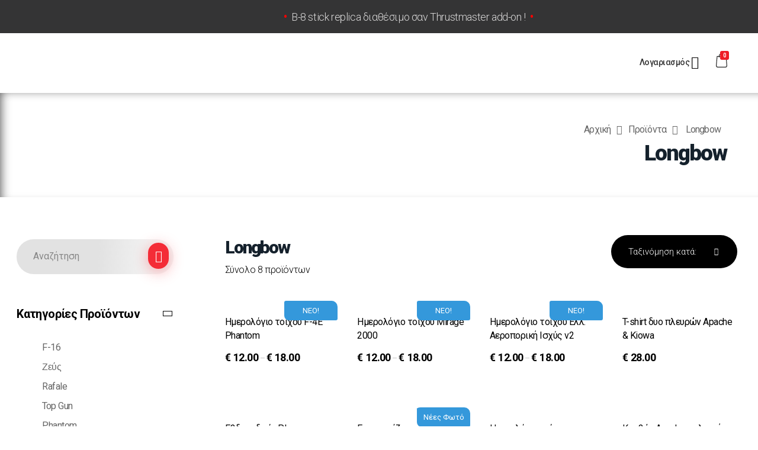

--- FILE ---
content_type: text/html; charset=UTF-8
request_url: https://aeroprint.me/product-tag/longbow/
body_size: 52018
content:
<!DOCTYPE html>
<!--[if IE 9 ]>   <html class="no-js oldie ie9 ie" lang="el" > <![endif]-->
<!--[if (gt IE 9)|!(IE)]><!--> <html class="no-js" lang="el" > <!--<![endif]-->
<head>
        <meta charset="UTF-8" >
        <meta http-equiv="X-UA-Compatible" content="IE=edge">
        <!-- devices setting -->
        <meta name="viewport"   content="initial-scale=1,user-scalable=no,width=device-width">

<!-- outputs by wp_head -->
<title>Longbow &#8211; Aviation Prints</title>
<meta name='robots' content='max-image-preview:large' />
<link rel='dns-prefetch' href='//maps.googleapis.com' />
<link rel='dns-prefetch' href='//fonts.googleapis.com' />
<link rel="alternate" type="application/rss+xml" title="Ροή RSS &raquo; Aviation Prints" href="https://aeroprint.me/feed/" />
<link rel="alternate" type="application/rss+xml" title="Ροή Σχολίων &raquo; Aviation Prints" href="https://aeroprint.me/comments/feed/" />
<link rel="alternate" type="application/rss+xml" title="Ροή για Aviation Prints &raquo; Longbow Ετικέτα" href="https://aeroprint.me/product-tag/longbow/feed/" />
		<!-- This site uses the Google Analytics by MonsterInsights plugin v8.18 - Using Analytics tracking - https://www.monsterinsights.com/ -->
							<script src="//www.googletagmanager.com/gtag/js?id=G-G8XECG2QMY"  data-cfasync="false" data-wpfc-render="false" type="text/javascript" async></script>
			<script data-cfasync="false" data-wpfc-render="false" type="text/javascript">
				var mi_version = '8.18';
				var mi_track_user = true;
				var mi_no_track_reason = '';
				
								var disableStrs = [
										'ga-disable-G-G8XECG2QMY',
									];

				/* Function to detect opted out users */
				function __gtagTrackerIsOptedOut() {
					for (var index = 0; index < disableStrs.length; index++) {
						if (document.cookie.indexOf(disableStrs[index] + '=true') > -1) {
							return true;
						}
					}

					return false;
				}

				/* Disable tracking if the opt-out cookie exists. */
				if (__gtagTrackerIsOptedOut()) {
					for (var index = 0; index < disableStrs.length; index++) {
						window[disableStrs[index]] = true;
					}
				}

				/* Opt-out function */
				function __gtagTrackerOptout() {
					for (var index = 0; index < disableStrs.length; index++) {
						document.cookie = disableStrs[index] + '=true; expires=Thu, 31 Dec 2099 23:59:59 UTC; path=/';
						window[disableStrs[index]] = true;
					}
				}

				if ('undefined' === typeof gaOptout) {
					function gaOptout() {
						__gtagTrackerOptout();
					}
				}
								window.dataLayer = window.dataLayer || [];

				window.MonsterInsightsDualTracker = {
					helpers: {},
					trackers: {},
				};
				if (mi_track_user) {
					function __gtagDataLayer() {
						dataLayer.push(arguments);
					}

					function __gtagTracker(type, name, parameters) {
						if (!parameters) {
							parameters = {};
						}

						if (parameters.send_to) {
							__gtagDataLayer.apply(null, arguments);
							return;
						}

						if (type === 'event') {
														parameters.send_to = monsterinsights_frontend.v4_id;
							var hookName = name;
							if (typeof parameters['event_category'] !== 'undefined') {
								hookName = parameters['event_category'] + ':' + name;
							}

							if (typeof MonsterInsightsDualTracker.trackers[hookName] !== 'undefined') {
								MonsterInsightsDualTracker.trackers[hookName](parameters);
							} else {
								__gtagDataLayer('event', name, parameters);
							}
							
						} else {
							__gtagDataLayer.apply(null, arguments);
						}
					}

					__gtagTracker('js', new Date());
					__gtagTracker('set', {
						'developer_id.dZGIzZG': true,
											});
										__gtagTracker('config', 'G-G8XECG2QMY', {"forceSSL":"true","link_attribution":"true"} );
															window.gtag = __gtagTracker;										(function () {
						/* https://developers.google.com/analytics/devguides/collection/analyticsjs/ */
						/* ga and __gaTracker compatibility shim. */
						var noopfn = function () {
							return null;
						};
						var newtracker = function () {
							return new Tracker();
						};
						var Tracker = function () {
							return null;
						};
						var p = Tracker.prototype;
						p.get = noopfn;
						p.set = noopfn;
						p.send = function () {
							var args = Array.prototype.slice.call(arguments);
							args.unshift('send');
							__gaTracker.apply(null, args);
						};
						var __gaTracker = function () {
							var len = arguments.length;
							if (len === 0) {
								return;
							}
							var f = arguments[len - 1];
							if (typeof f !== 'object' || f === null || typeof f.hitCallback !== 'function') {
								if ('send' === arguments[0]) {
									var hitConverted, hitObject = false, action;
									if ('event' === arguments[1]) {
										if ('undefined' !== typeof arguments[3]) {
											hitObject = {
												'eventAction': arguments[3],
												'eventCategory': arguments[2],
												'eventLabel': arguments[4],
												'value': arguments[5] ? arguments[5] : 1,
											}
										}
									}
									if ('pageview' === arguments[1]) {
										if ('undefined' !== typeof arguments[2]) {
											hitObject = {
												'eventAction': 'page_view',
												'page_path': arguments[2],
											}
										}
									}
									if (typeof arguments[2] === 'object') {
										hitObject = arguments[2];
									}
									if (typeof arguments[5] === 'object') {
										Object.assign(hitObject, arguments[5]);
									}
									if ('undefined' !== typeof arguments[1].hitType) {
										hitObject = arguments[1];
										if ('pageview' === hitObject.hitType) {
											hitObject.eventAction = 'page_view';
										}
									}
									if (hitObject) {
										action = 'timing' === arguments[1].hitType ? 'timing_complete' : hitObject.eventAction;
										hitConverted = mapArgs(hitObject);
										__gtagTracker('event', action, hitConverted);
									}
								}
								return;
							}

							function mapArgs(args) {
								var arg, hit = {};
								var gaMap = {
									'eventCategory': 'event_category',
									'eventAction': 'event_action',
									'eventLabel': 'event_label',
									'eventValue': 'event_value',
									'nonInteraction': 'non_interaction',
									'timingCategory': 'event_category',
									'timingVar': 'name',
									'timingValue': 'value',
									'timingLabel': 'event_label',
									'page': 'page_path',
									'location': 'page_location',
									'title': 'page_title',
								};
								for (arg in args) {
																		if (!(!args.hasOwnProperty(arg) || !gaMap.hasOwnProperty(arg))) {
										hit[gaMap[arg]] = args[arg];
									} else {
										hit[arg] = args[arg];
									}
								}
								return hit;
							}

							try {
								f.hitCallback();
							} catch (ex) {
							}
						};
						__gaTracker.create = newtracker;
						__gaTracker.getByName = newtracker;
						__gaTracker.getAll = function () {
							return [];
						};
						__gaTracker.remove = noopfn;
						__gaTracker.loaded = true;
						window['__gaTracker'] = __gaTracker;
					})();
									} else {
										console.log("");
					(function () {
						function __gtagTracker() {
							return null;
						}

						window['__gtagTracker'] = __gtagTracker;
						window['gtag'] = __gtagTracker;
					})();
									}
			</script>
				<!-- / Google Analytics by MonsterInsights -->
		<script type="text/javascript">
window._wpemojiSettings = {"baseUrl":"https:\/\/s.w.org\/images\/core\/emoji\/14.0.0\/72x72\/","ext":".png","svgUrl":"https:\/\/s.w.org\/images\/core\/emoji\/14.0.0\/svg\/","svgExt":".svg","source":{"concatemoji":"https:\/\/aeroprint.me\/wp-includes\/js\/wp-emoji-release.min.js?ver=6.2.8"}};
/*! This file is auto-generated */
!function(e,a,t){var n,r,o,i=a.createElement("canvas"),p=i.getContext&&i.getContext("2d");function s(e,t){p.clearRect(0,0,i.width,i.height),p.fillText(e,0,0);e=i.toDataURL();return p.clearRect(0,0,i.width,i.height),p.fillText(t,0,0),e===i.toDataURL()}function c(e){var t=a.createElement("script");t.src=e,t.defer=t.type="text/javascript",a.getElementsByTagName("head")[0].appendChild(t)}for(o=Array("flag","emoji"),t.supports={everything:!0,everythingExceptFlag:!0},r=0;r<o.length;r++)t.supports[o[r]]=function(e){if(p&&p.fillText)switch(p.textBaseline="top",p.font="600 32px Arial",e){case"flag":return s("\ud83c\udff3\ufe0f\u200d\u26a7\ufe0f","\ud83c\udff3\ufe0f\u200b\u26a7\ufe0f")?!1:!s("\ud83c\uddfa\ud83c\uddf3","\ud83c\uddfa\u200b\ud83c\uddf3")&&!s("\ud83c\udff4\udb40\udc67\udb40\udc62\udb40\udc65\udb40\udc6e\udb40\udc67\udb40\udc7f","\ud83c\udff4\u200b\udb40\udc67\u200b\udb40\udc62\u200b\udb40\udc65\u200b\udb40\udc6e\u200b\udb40\udc67\u200b\udb40\udc7f");case"emoji":return!s("\ud83e\udef1\ud83c\udffb\u200d\ud83e\udef2\ud83c\udfff","\ud83e\udef1\ud83c\udffb\u200b\ud83e\udef2\ud83c\udfff")}return!1}(o[r]),t.supports.everything=t.supports.everything&&t.supports[o[r]],"flag"!==o[r]&&(t.supports.everythingExceptFlag=t.supports.everythingExceptFlag&&t.supports[o[r]]);t.supports.everythingExceptFlag=t.supports.everythingExceptFlag&&!t.supports.flag,t.DOMReady=!1,t.readyCallback=function(){t.DOMReady=!0},t.supports.everything||(n=function(){t.readyCallback()},a.addEventListener?(a.addEventListener("DOMContentLoaded",n,!1),e.addEventListener("load",n,!1)):(e.attachEvent("onload",n),a.attachEvent("onreadystatechange",function(){"complete"===a.readyState&&t.readyCallback()})),(e=t.source||{}).concatemoji?c(e.concatemoji):e.wpemoji&&e.twemoji&&(c(e.twemoji),c(e.wpemoji)))}(window,document,window._wpemojiSettings);
</script>
<style type="text/css">
img.wp-smiley,
img.emoji {
	display: inline !important;
	border: none !important;
	box-shadow: none !important;
	height: 1em !important;
	width: 1em !important;
	margin: 0 0.07em !important;
	vertical-align: -0.1em !important;
	background: none !important;
	padding: 0 !important;
}
</style>
	<link rel='stylesheet' id='font-awesome-css' href='https://aeroprint.me/wp-content/plugins/advanced-product-labels-for-woocommerce/berocket/assets/css/font-awesome.min.css?ver=6.2.8' type='text/css' media='all' />
<link rel='stylesheet' id='berocket_products_label_style-css' href='https://aeroprint.me/wp-content/plugins/advanced-product-labels-for-woocommerce/css/frontend.css?ver=1.2.5.2' type='text/css' media='all' />
<style id='berocket_products_label_style-inline-css' type='text/css'>

        .berocket_better_labels:before,
        .berocket_better_labels:after {
            clear: both;
            content: " ";
            display: block;
        }
        .berocket_better_labels.berocket_better_labels_image {
            position: absolute!important;
            top: 0px!important;
            bottom: 0px!important;
            left: 0px!important;
            right: 0px!important;
            pointer-events: none;
        }
        .berocket_better_labels.berocket_better_labels_image * {
            pointer-events: none;
        }
        .berocket_better_labels.berocket_better_labels_image img,
        .berocket_better_labels.berocket_better_labels_image .fa,
        .berocket_better_labels.berocket_better_labels_image .berocket_color_label,
        .berocket_better_labels.berocket_better_labels_image .berocket_image_background,
        .berocket_better_labels .berocket_better_labels_line .br_alabel,
        .berocket_better_labels .berocket_better_labels_line .br_alabel span {
            pointer-events: all;
        }
        .berocket_better_labels .berocket_color_label,
        .br_alabel .berocket_color_label {
            width: 100%;
            height: 100%;
            display: block;
        }
        .berocket_better_labels .berocket_better_labels_position_left {
            text-align:left;
            float: left;
            clear: left;
        }
        .berocket_better_labels .berocket_better_labels_position_center {
            text-align:center;
        }
        .berocket_better_labels .berocket_better_labels_position_right {
            text-align:right;
            float: right;
            clear: right;
        }
        .berocket_better_labels.berocket_better_labels_label {
            clear: both
        }
        .berocket_better_labels .berocket_better_labels_line {
            line-height: 1px;
        }
        .berocket_better_labels.berocket_better_labels_label .berocket_better_labels_line {
            clear: none;
        }
        .berocket_better_labels .berocket_better_labels_position_left .berocket_better_labels_line {
            clear: left;
        }
        .berocket_better_labels .berocket_better_labels_position_right .berocket_better_labels_line {
            clear: right;
        }
        .berocket_better_labels .berocket_better_labels_line .br_alabel {
            display: inline-block;
            position: relative;
            top: 0!important;
            left: 0!important;
            right: 0!important;
            line-height: 1px;
        }.berocket_better_labels .berocket_better_labels_position {
                display: flex;
                flex-direction: column;
            }
            .berocket_better_labels .berocket_better_labels_position.berocket_better_labels_position_left {
                align-items: start;
            }
            .berocket_better_labels .berocket_better_labels_position.berocket_better_labels_position_right {
                align-items: end;
            }
            .berocket_better_labels .berocket_better_labels_position.berocket_better_labels_position_center {
                align-items: center;
            }
            .berocket_better_labels .berocket_better_labels_position .berocket_better_labels_inline {
                display: flex;
                align-items: start;
            }
</style>
<link rel='stylesheet' id='navigation-buttons-front-end-css' href='https://aeroprint.me/wp-content/plugins/wpwombat-navigation-buttons//styles/wpwombat-buttons-style.css?ver=6.2.8' type='text/css' media='all' />
<link rel='stylesheet' id='dashicons-css' href='https://aeroprint.me/wp-includes/css/dashicons.min.css?ver=6.2.8' type='text/css' media='all' />
<link rel='stylesheet' id='thickbox-css' href='https://aeroprint.me/wp-includes/js/thickbox/thickbox.css?ver=6.2.8' type='text/css' media='all' />
<link rel='stylesheet' id='wp-block-library-css' href='https://aeroprint.me/wp-includes/css/dist/block-library/style.min.css?ver=6.2.8' type='text/css' media='all' />
<link rel='stylesheet' id='wc-block-vendors-style-css' href='https://aeroprint.me/wp-content/plugins/woocommerce/packages/woocommerce-blocks/build/vendors-style.css?ver=3.4.0' type='text/css' media='all' />
<link rel='stylesheet' id='wc-block-style-css' href='https://aeroprint.me/wp-content/plugins/woocommerce/packages/woocommerce-blocks/build/style.css?ver=3.4.0' type='text/css' media='all' />
<link rel='stylesheet' id='classic-theme-styles-css' href='https://aeroprint.me/wp-includes/css/classic-themes.min.css?ver=6.2.8' type='text/css' media='all' />
<style id='global-styles-inline-css' type='text/css'>
body{--wp--preset--color--black: #000000;--wp--preset--color--cyan-bluish-gray: #abb8c3;--wp--preset--color--white: #ffffff;--wp--preset--color--pale-pink: #f78da7;--wp--preset--color--vivid-red: #cf2e2e;--wp--preset--color--luminous-vivid-orange: #ff6900;--wp--preset--color--luminous-vivid-amber: #fcb900;--wp--preset--color--light-green-cyan: #7bdcb5;--wp--preset--color--vivid-green-cyan: #00d084;--wp--preset--color--pale-cyan-blue: #8ed1fc;--wp--preset--color--vivid-cyan-blue: #0693e3;--wp--preset--color--vivid-purple: #9b51e0;--wp--preset--gradient--vivid-cyan-blue-to-vivid-purple: linear-gradient(135deg,rgba(6,147,227,1) 0%,rgb(155,81,224) 100%);--wp--preset--gradient--light-green-cyan-to-vivid-green-cyan: linear-gradient(135deg,rgb(122,220,180) 0%,rgb(0,208,130) 100%);--wp--preset--gradient--luminous-vivid-amber-to-luminous-vivid-orange: linear-gradient(135deg,rgba(252,185,0,1) 0%,rgba(255,105,0,1) 100%);--wp--preset--gradient--luminous-vivid-orange-to-vivid-red: linear-gradient(135deg,rgba(255,105,0,1) 0%,rgb(207,46,46) 100%);--wp--preset--gradient--very-light-gray-to-cyan-bluish-gray: linear-gradient(135deg,rgb(238,238,238) 0%,rgb(169,184,195) 100%);--wp--preset--gradient--cool-to-warm-spectrum: linear-gradient(135deg,rgb(74,234,220) 0%,rgb(151,120,209) 20%,rgb(207,42,186) 40%,rgb(238,44,130) 60%,rgb(251,105,98) 80%,rgb(254,248,76) 100%);--wp--preset--gradient--blush-light-purple: linear-gradient(135deg,rgb(255,206,236) 0%,rgb(152,150,240) 100%);--wp--preset--gradient--blush-bordeaux: linear-gradient(135deg,rgb(254,205,165) 0%,rgb(254,45,45) 50%,rgb(107,0,62) 100%);--wp--preset--gradient--luminous-dusk: linear-gradient(135deg,rgb(255,203,112) 0%,rgb(199,81,192) 50%,rgb(65,88,208) 100%);--wp--preset--gradient--pale-ocean: linear-gradient(135deg,rgb(255,245,203) 0%,rgb(182,227,212) 50%,rgb(51,167,181) 100%);--wp--preset--gradient--electric-grass: linear-gradient(135deg,rgb(202,248,128) 0%,rgb(113,206,126) 100%);--wp--preset--gradient--midnight: linear-gradient(135deg,rgb(2,3,129) 0%,rgb(40,116,252) 100%);--wp--preset--duotone--dark-grayscale: url('#wp-duotone-dark-grayscale');--wp--preset--duotone--grayscale: url('#wp-duotone-grayscale');--wp--preset--duotone--purple-yellow: url('#wp-duotone-purple-yellow');--wp--preset--duotone--blue-red: url('#wp-duotone-blue-red');--wp--preset--duotone--midnight: url('#wp-duotone-midnight');--wp--preset--duotone--magenta-yellow: url('#wp-duotone-magenta-yellow');--wp--preset--duotone--purple-green: url('#wp-duotone-purple-green');--wp--preset--duotone--blue-orange: url('#wp-duotone-blue-orange');--wp--preset--font-size--small: 13px;--wp--preset--font-size--medium: 20px;--wp--preset--font-size--large: 36px;--wp--preset--font-size--x-large: 42px;--wp--preset--spacing--20: 0.44rem;--wp--preset--spacing--30: 0.67rem;--wp--preset--spacing--40: 1rem;--wp--preset--spacing--50: 1.5rem;--wp--preset--spacing--60: 2.25rem;--wp--preset--spacing--70: 3.38rem;--wp--preset--spacing--80: 5.06rem;--wp--preset--shadow--natural: 6px 6px 9px rgba(0, 0, 0, 0.2);--wp--preset--shadow--deep: 12px 12px 50px rgba(0, 0, 0, 0.4);--wp--preset--shadow--sharp: 6px 6px 0px rgba(0, 0, 0, 0.2);--wp--preset--shadow--outlined: 6px 6px 0px -3px rgba(255, 255, 255, 1), 6px 6px rgba(0, 0, 0, 1);--wp--preset--shadow--crisp: 6px 6px 0px rgba(0, 0, 0, 1);}:where(.is-layout-flex){gap: 0.5em;}body .is-layout-flow > .alignleft{float: left;margin-inline-start: 0;margin-inline-end: 2em;}body .is-layout-flow > .alignright{float: right;margin-inline-start: 2em;margin-inline-end: 0;}body .is-layout-flow > .aligncenter{margin-left: auto !important;margin-right: auto !important;}body .is-layout-constrained > .alignleft{float: left;margin-inline-start: 0;margin-inline-end: 2em;}body .is-layout-constrained > .alignright{float: right;margin-inline-start: 2em;margin-inline-end: 0;}body .is-layout-constrained > .aligncenter{margin-left: auto !important;margin-right: auto !important;}body .is-layout-constrained > :where(:not(.alignleft):not(.alignright):not(.alignfull)){max-width: var(--wp--style--global--content-size);margin-left: auto !important;margin-right: auto !important;}body .is-layout-constrained > .alignwide{max-width: var(--wp--style--global--wide-size);}body .is-layout-flex{display: flex;}body .is-layout-flex{flex-wrap: wrap;align-items: center;}body .is-layout-flex > *{margin: 0;}:where(.wp-block-columns.is-layout-flex){gap: 2em;}.has-black-color{color: var(--wp--preset--color--black) !important;}.has-cyan-bluish-gray-color{color: var(--wp--preset--color--cyan-bluish-gray) !important;}.has-white-color{color: var(--wp--preset--color--white) !important;}.has-pale-pink-color{color: var(--wp--preset--color--pale-pink) !important;}.has-vivid-red-color{color: var(--wp--preset--color--vivid-red) !important;}.has-luminous-vivid-orange-color{color: var(--wp--preset--color--luminous-vivid-orange) !important;}.has-luminous-vivid-amber-color{color: var(--wp--preset--color--luminous-vivid-amber) !important;}.has-light-green-cyan-color{color: var(--wp--preset--color--light-green-cyan) !important;}.has-vivid-green-cyan-color{color: var(--wp--preset--color--vivid-green-cyan) !important;}.has-pale-cyan-blue-color{color: var(--wp--preset--color--pale-cyan-blue) !important;}.has-vivid-cyan-blue-color{color: var(--wp--preset--color--vivid-cyan-blue) !important;}.has-vivid-purple-color{color: var(--wp--preset--color--vivid-purple) !important;}.has-black-background-color{background-color: var(--wp--preset--color--black) !important;}.has-cyan-bluish-gray-background-color{background-color: var(--wp--preset--color--cyan-bluish-gray) !important;}.has-white-background-color{background-color: var(--wp--preset--color--white) !important;}.has-pale-pink-background-color{background-color: var(--wp--preset--color--pale-pink) !important;}.has-vivid-red-background-color{background-color: var(--wp--preset--color--vivid-red) !important;}.has-luminous-vivid-orange-background-color{background-color: var(--wp--preset--color--luminous-vivid-orange) !important;}.has-luminous-vivid-amber-background-color{background-color: var(--wp--preset--color--luminous-vivid-amber) !important;}.has-light-green-cyan-background-color{background-color: var(--wp--preset--color--light-green-cyan) !important;}.has-vivid-green-cyan-background-color{background-color: var(--wp--preset--color--vivid-green-cyan) !important;}.has-pale-cyan-blue-background-color{background-color: var(--wp--preset--color--pale-cyan-blue) !important;}.has-vivid-cyan-blue-background-color{background-color: var(--wp--preset--color--vivid-cyan-blue) !important;}.has-vivid-purple-background-color{background-color: var(--wp--preset--color--vivid-purple) !important;}.has-black-border-color{border-color: var(--wp--preset--color--black) !important;}.has-cyan-bluish-gray-border-color{border-color: var(--wp--preset--color--cyan-bluish-gray) !important;}.has-white-border-color{border-color: var(--wp--preset--color--white) !important;}.has-pale-pink-border-color{border-color: var(--wp--preset--color--pale-pink) !important;}.has-vivid-red-border-color{border-color: var(--wp--preset--color--vivid-red) !important;}.has-luminous-vivid-orange-border-color{border-color: var(--wp--preset--color--luminous-vivid-orange) !important;}.has-luminous-vivid-amber-border-color{border-color: var(--wp--preset--color--luminous-vivid-amber) !important;}.has-light-green-cyan-border-color{border-color: var(--wp--preset--color--light-green-cyan) !important;}.has-vivid-green-cyan-border-color{border-color: var(--wp--preset--color--vivid-green-cyan) !important;}.has-pale-cyan-blue-border-color{border-color: var(--wp--preset--color--pale-cyan-blue) !important;}.has-vivid-cyan-blue-border-color{border-color: var(--wp--preset--color--vivid-cyan-blue) !important;}.has-vivid-purple-border-color{border-color: var(--wp--preset--color--vivid-purple) !important;}.has-vivid-cyan-blue-to-vivid-purple-gradient-background{background: var(--wp--preset--gradient--vivid-cyan-blue-to-vivid-purple) !important;}.has-light-green-cyan-to-vivid-green-cyan-gradient-background{background: var(--wp--preset--gradient--light-green-cyan-to-vivid-green-cyan) !important;}.has-luminous-vivid-amber-to-luminous-vivid-orange-gradient-background{background: var(--wp--preset--gradient--luminous-vivid-amber-to-luminous-vivid-orange) !important;}.has-luminous-vivid-orange-to-vivid-red-gradient-background{background: var(--wp--preset--gradient--luminous-vivid-orange-to-vivid-red) !important;}.has-very-light-gray-to-cyan-bluish-gray-gradient-background{background: var(--wp--preset--gradient--very-light-gray-to-cyan-bluish-gray) !important;}.has-cool-to-warm-spectrum-gradient-background{background: var(--wp--preset--gradient--cool-to-warm-spectrum) !important;}.has-blush-light-purple-gradient-background{background: var(--wp--preset--gradient--blush-light-purple) !important;}.has-blush-bordeaux-gradient-background{background: var(--wp--preset--gradient--blush-bordeaux) !important;}.has-luminous-dusk-gradient-background{background: var(--wp--preset--gradient--luminous-dusk) !important;}.has-pale-ocean-gradient-background{background: var(--wp--preset--gradient--pale-ocean) !important;}.has-electric-grass-gradient-background{background: var(--wp--preset--gradient--electric-grass) !important;}.has-midnight-gradient-background{background: var(--wp--preset--gradient--midnight) !important;}.has-small-font-size{font-size: var(--wp--preset--font-size--small) !important;}.has-medium-font-size{font-size: var(--wp--preset--font-size--medium) !important;}.has-large-font-size{font-size: var(--wp--preset--font-size--large) !important;}.has-x-large-font-size{font-size: var(--wp--preset--font-size--x-large) !important;}
.wp-block-navigation a:where(:not(.wp-element-button)){color: inherit;}
:where(.wp-block-columns.is-layout-flex){gap: 2em;}
.wp-block-pullquote{font-size: 1.5em;line-height: 1.6;}
</style>
<link rel='stylesheet' id='wapf-frontend-css-css' href='https://aeroprint.me/wp-content/plugins/advanced-product-fields-for-woocommerce/assets/css/frontend.min.css?ver=1.6.17' type='text/css' media='all' />
<link rel='stylesheet' id='contact-form-7-css' href='https://aeroprint.me/wp-content/plugins/contact-form-7/includes/css/styles.css?ver=5.3' type='text/css' media='all' />
<link rel='stylesheet' id='vegas-css' href='https://aeroprint.me/wp-content/plugins/master-addons/assets/vendor/vegas/vegas.min.css?ver=6.2.8' type='text/css' media='all' />
<link rel='stylesheet' id='eh-style-css' href='https://aeroprint.me/wp-content/plugins/payment-gateway-stripe-and-woocommerce-integration/assets/css/eh-style.css?ver=3.6.6' type='text/css' media='all' />
<link rel='stylesheet' id='perfecty-push-css' href='https://aeroprint.me/wp-content/plugins/perfecty-push-notifications/public/css/perfecty-push-public.css?ver=1.6.1' type='text/css' media='all' />
<link rel='stylesheet' id='flickity-css' href='https://aeroprint.me/wp-content/plugins/woocommerce-gallery-images/public/css/flickity.min.css?ver=2.2.1' type='text/css' media='all' />
<link rel='stylesheet' id='woocommerce-gallery-images-css' href='https://aeroprint.me/wp-content/plugins/woocommerce-gallery-images/public/css/woocommerce-gallery-images-public.css?ver=1.0.4' type='text/css' media='all' />
<link rel='stylesheet' id='woocommerce-layout-css' href='https://aeroprint.me/wp-content/plugins/woocommerce/assets/css/woocommerce-layout.css?ver=4.6.5' type='text/css' media='all' />
<link rel='stylesheet' id='woocommerce-smallscreen-css' href='https://aeroprint.me/wp-content/plugins/woocommerce/assets/css/woocommerce-smallscreen.css?ver=4.6.5' type='text/css' media='only screen and (max-width: 768px)' />
<link rel='stylesheet' id='woocommerce-general-css' href='https://aeroprint.me/wp-content/plugins/woocommerce/assets/css/woocommerce.css?ver=4.6.5' type='text/css' media='all' />
<style id='woocommerce-inline-inline-css' type='text/css'>
.woocommerce form .form-row .required { visibility: visible; }
</style>
<link rel='stylesheet' id='wp-snow-effect-css' href='https://aeroprint.me/wp-content/plugins/wp-snow-effect/public/css/wp-snow-effect-public.css?ver=1.0.0' type='text/css' media='all' />
<link rel='stylesheet' id='trp-language-switcher-style-css' href='https://aeroprint.me/wp-content/plugins/translatepress-multilingual/assets/css/trp-language-switcher.css?ver=1.9.0' type='text/css' media='all' />
<link rel='stylesheet' id='woo_conditional_payments_css-css' href='https://aeroprint.me/wp-content/plugins/conditional-payments-for-woocommerce/frontend/css/woo-conditional-payments.css?ver=3.3.3' type='text/css' media='all' />
<link rel='stylesheet' id='wooac-feather-css' href='https://aeroprint.me/wp-content/plugins/woo-added-to-cart-notification/assets/libs/feather/feather.css?ver=6.2.8' type='text/css' media='all' />
<link rel='stylesheet' id='magnific-popup-css' href='https://aeroprint.me/wp-content/plugins/woo-added-to-cart-notification/assets/libs/magnific-popup/magnific-popup.css?ver=6.2.8' type='text/css' media='all' />
<link rel='stylesheet' id='wooac-frontend-css' href='https://aeroprint.me/wp-content/plugins/woo-added-to-cart-notification/assets/css/frontend.css?ver=3.1.6' type='text/css' media='all' />
<link rel='stylesheet' id='roboto-css' href='https://fonts.googleapis.com/css2?family=Roboto%3Aital%2Cwght%400%2C300%3B0%2C400%3B0%2C500%3B0%2C600%3B0%2C700%3B1%2C300%3B1%2C400%3B1%2C500%3B1%2C600%3B1%2C700&#038;display=swap&#038;ver=6.2.8' type='text/css' media='all' />
<link rel='stylesheet' id='jltma-comments-css' href='https://aeroprint.me/wp-content/plugins/master-addons/inc/modules/header-footer-comment/assets/css/jltma-comments.css?ver=1.5.4.2' type='text/css' media='all' />
<link rel='stylesheet' id='skb-cife-elegant_icon-css' href='https://aeroprint.me/wp-content/plugins/skyboot-custom-icons-for-elementor/assets/css/elegant.css?ver=1.0.6' type='text/css' media='all' />
<link rel='stylesheet' id='skb-cife-linearicons_icon-css' href='https://aeroprint.me/wp-content/plugins/skyboot-custom-icons-for-elementor/assets/css/linearicons.css?ver=1.0.6' type='text/css' media='all' />
<link rel='stylesheet' id='skb-cife-themify_icon-css' href='https://aeroprint.me/wp-content/plugins/skyboot-custom-icons-for-elementor/assets/css/themify.css?ver=1.0.6' type='text/css' media='all' />
<link rel='stylesheet' id='auxin-base-css' href='https://aeroprint.me/wp-content/themes/phlox-pro/css/base.css?ver=5.5.1' type='text/css' media='all' />
<link rel='stylesheet' id='auxin-front-icon-css' href='https://aeroprint.me/wp-content/themes/phlox-pro/css/auxin-icon.css?ver=5.5.1' type='text/css' media='all' />
<link rel='stylesheet' id='auxin-main-css' href='https://aeroprint.me/wp-content/themes/phlox-pro/css/main.css?ver=5.5.1' type='text/css' media='all' />
<link rel='stylesheet' id='auxin-fonts-google-css' href='//fonts.googleapis.com/css?family=Montserrat%3A100%2C100italic%2C200%2C200italic%2C300%2C300italic%2Cregular%2Citalic%2C500%2C500italic%2C600%2C600italic%2C700%2C700italic%2C800%2C800italic%2C900%2C900italic%7CPoppins%3A100%2C100italic%2C200%2C200italic%2C300%2C300italic%2Cregular%2Citalic%2C500%2C500italic%2C600%2C600italic%2C700%2C700italic%2C800%2C800italic%2C900%2C900italic&#038;ver=4.4' type='text/css' media='all' />
<link rel='stylesheet' id='auxin-custom-css' href='https://aeroprint.me/wp-content/uploads/phlox-pro/custom.css?ver=4.4' type='text/css' media='all' />
<link rel='stylesheet' id='auxin-go-pricing-css' href='https://aeroprint.me/wp-content/themes/phlox-pro/css/go-pricing.css?ver=5.5.1' type='text/css' media='all' />
<link rel='stylesheet' id='auxin-elementor-base-css' href='https://aeroprint.me/wp-content/themes/phlox-pro/css/other/elementor.css?ver=5.5.1' type='text/css' media='all' />
<link rel='stylesheet' id='master-addons-main-style-css' href='https://aeroprint.me/wp-content/plugins/master-addons/assets/css/master-addons-styles.css?ver=6.2.8' type='text/css' media='all' />
<link rel='stylesheet' id='bootstrap-css' href='https://aeroprint.me/wp-content/plugins/master-addons/assets/css/bootstrap.min.css?ver=6.2.8' type='text/css' media='all' />
<link rel='stylesheet' id='gridder-css' href='https://aeroprint.me/wp-content/plugins/master-addons/assets/vendor/gridder/css/jquery.gridder.min.css?ver=6.2.8' type='text/css' media='all' />
<link rel='stylesheet' id='ma-creative-buttons-css' href='https://aeroprint.me/wp-content/plugins/master-addons/assets/vendor/creative-btn/buttons.css?ver=6.2.8' type='text/css' media='all' />
<link rel='stylesheet' id='ma-image-hover-effects-css' href='https://aeroprint.me/wp-content/plugins/master-addons/assets/vendor/image-hover-effects/image-hover-effects.css?ver=6.2.8' type='text/css' media='all' />
<link rel='stylesheet' id='fancybox-css' href='https://aeroprint.me/wp-content/plugins/master-addons/assets/vendor/fancybox/jquery.fancybox.min.css?ver=6.2.8' type='text/css' media='all' />
<link rel='stylesheet' id='twentytwenty-css' href='https://aeroprint.me/wp-content/plugins/master-addons/assets/vendor/image-comparison/css/twentytwenty.css?ver=6.2.8' type='text/css' media='all' />
<link rel='stylesheet' id='elementor-frontend-legacy-css' href='https://aeroprint.me/wp-content/plugins/elementor/assets/css/frontend-legacy.min.css?ver=3.0.13' type='text/css' media='all' />
<link rel='stylesheet' id='elementor-frontend-css' href='https://aeroprint.me/wp-content/plugins/elementor/assets/css/frontend.min.css?ver=3.0.13' type='text/css' media='all' />
<link rel='stylesheet' id='elementor-post-163-css' href='https://aeroprint.me/wp-content/uploads/elementor/css/post-163.css?ver=1765734203' type='text/css' media='all' />
<link rel='stylesheet' id='elementor-post-70-css' href='https://aeroprint.me/wp-content/uploads/elementor/css/post-70.css?ver=1765734203' type='text/css' media='all' />
<link rel='stylesheet' id='cwginstock_frontend_css-css' href='https://aeroprint.me/wp-content/plugins/back-in-stock-notifier-for-woocommerce/assets/css/frontend.min.css?ver=2.4.2' type='text/css' media='' />
<link rel='stylesheet' id='cwginstock_bootstrap-css' href='https://aeroprint.me/wp-content/plugins/back-in-stock-notifier-for-woocommerce/assets/css/bootstrap.min.css?ver=2.4.2' type='text/css' media='' />
<link rel='stylesheet' id='google-fonts-1-css' href='https://fonts.googleapis.com/css?family=Roboto%3A100%2C100italic%2C200%2C200italic%2C300%2C300italic%2C400%2C400italic%2C500%2C500italic%2C600%2C600italic%2C700%2C700italic%2C800%2C800italic%2C900%2C900italic%7CMontserrat%3A100%2C100italic%2C200%2C200italic%2C300%2C300italic%2C400%2C400italic%2C500%2C500italic%2C600%2C600italic%2C700%2C700italic%2C800%2C800italic%2C900%2C900italic%7CArimo%3A100%2C100italic%2C200%2C200italic%2C300%2C300italic%2C400%2C400italic%2C500%2C500italic%2C600%2C600italic%2C700%2C700italic%2C800%2C800italic%2C900%2C900italic&#038;subset=greek&#038;ver=6.2.8' type='text/css' media='all' />
<link rel='stylesheet' id='elementor-icons-shared-0-css' href='https://aeroprint.me/wp-content/plugins/elementor/assets/lib/font-awesome/css/fontawesome.min.css?ver=5.12.0' type='text/css' media='all' />
<link rel='stylesheet' id='elementor-icons-fa-brands-css' href='https://aeroprint.me/wp-content/plugins/elementor/assets/lib/font-awesome/css/brands.min.css?ver=5.12.0' type='text/css' media='all' />
<script type='text/javascript' src='https://aeroprint.me/wp-includes/js/jquery/jquery.min.js?ver=3.6.4' id='jquery-core-js'></script>
<script type='text/javascript' src='https://aeroprint.me/wp-includes/js/jquery/jquery-migrate.min.js?ver=3.4.0' id='jquery-migrate-js'></script>
<script type='text/javascript' src='https://aeroprint.me/wp-content/plugins/auxin-pro-tools/admin/assets/js/elementor/widgets.js?ver=1.6.0' id='auxin-elementor-pro-widgets-js'></script>
<script type='text/javascript' src='https://aeroprint.me/wp-content/plugins/google-analytics-for-wordpress/assets/js/frontend-gtag.min.js?ver=8.18' id='monsterinsights-frontend-script-js'></script>
<script data-cfasync="false" data-wpfc-render="false" type="text/javascript" id='monsterinsights-frontend-script-js-extra'>/* <![CDATA[ */
var monsterinsights_frontend = {"js_events_tracking":"true","download_extensions":"doc,pdf,ppt,zip,xls,docx,pptx,xlsx","inbound_paths":"[{\"path\":\"\\\/go\\\/\",\"label\":\"affiliate\"},{\"path\":\"\\\/recommend\\\/\",\"label\":\"affiliate\"}]","home_url":"https:\/\/aeroprint.me","hash_tracking":"false","v4_id":"G-G8XECG2QMY"};/* ]]> */
</script>
<script type='text/javascript' src='https://aeroprint.me/wp-content/plugins/wp-snow-effect/public/js/jsnow.js?ver=1.5' id='jsnow-js'></script>
<script type='text/javascript' id='wp-snow-effect-js-extra'>
/* <![CDATA[ */
var snoweffect = {"show":"1","flakes_num":"30","falling_speed_min":"1","falling_speed_max":"3","flake_max_size":"20","flake_min_size":"10","vertical_size":"800","flake_color":"#efefef","flake_zindex":"100000","flake_type":"#10053","fade_away":"1"};
/* ]]> */
</script>
<script type='text/javascript' src='https://aeroprint.me/wp-content/plugins/wp-snow-effect/public/js/wp-snow-effect-public.js?ver=1.0.0' id='wp-snow-effect-js'></script>
<script type='text/javascript' src='https://aeroprint.me/wp-content/plugins/translatepress-multilingual/assets/js/trp-frontend-compatibility.js?ver=1.9.0' id='trp-frontend-compatibility-js'></script>
<script type='text/javascript' id='woo-conditional-payments-js-js-extra'>
/* <![CDATA[ */
var conditional_payments_settings = {"name_address_fields":[],"disable_payment_method_trigger":""};
/* ]]> */
</script>
<script type='text/javascript' src='https://aeroprint.me/wp-content/plugins/conditional-payments-for-woocommerce/frontend/js/woo-conditional-payments.js?ver=3.3.3' id='woo-conditional-payments-js-js'></script>
<script type='text/javascript' id='auxin-modernizr-js-extra'>
/* <![CDATA[ */
var auxin = {"ajax_url":"https:\/\/aeroprint.me\/wp-admin\/admin-ajax.php","is_rtl":"","is_reponsive":"1","is_framed":"","frame_width":"20","wpml_lang":"en","uploadbaseurl":"https:\/\/aeroprint.me\/wp-content\/uploads"};
/* ]]> */
</script>
<script type='text/javascript' id='auxin-modernizr-js-before'>
/* < ![CDATA[ */
function auxinNS(n){for(var e=n.split("."),a=window,i="",r=e.length,t=0;r>t;t++)"window"!=e[t]&&(i=e[t],a[i]=a[i]||{},a=a[i]);return a;}
/* ]]> */
</script>
<script type='text/javascript' src='https://aeroprint.me/wp-content/themes/phlox-pro/js/solo/modernizr-custom.min.js?ver=5.5.1' id='auxin-modernizr-js'></script>
<link rel="https://api.w.org/" href="https://aeroprint.me/wp-json/" /><link rel="EditURI" type="application/rsd+xml" title="RSD" href="https://aeroprint.me/xmlrpc.php?rsd" />
<link rel="wlwmanifest" type="application/wlwmanifest+xml" href="https://aeroprint.me/wp-includes/wlwmanifest.xml" />
<meta name="generator" content="WordPress 6.2.8" />
<meta name="generator" content="WooCommerce 4.6.5" />
<meta name="framework" content="Redux 4.1.23" /><style>.product .images {position: relative;}</style>		<script type="text/javascript">
            (function () {
                window.ma_el_fs = { can_use_premium_code: false};
            })();
		</script>
		<script>
	window.PerfectyPushOptions = {
		path: "https://aeroprint.me/wp-content/plugins/perfecty-push-notifications/public/js",
		dialogTitle: "Do you want to receive notifications?",
		dialogSubmit: "Continue",
		dialogCancel: "Not now",
		settingsTitle: "Notifications preferences",
		settingsOptIn: "I want to receive notifications",
		settingsUpdateError: "Could not change the preference, try again",
		serverUrl: "https://aeroprint.me/wp-json/perfecty-push",
		vapidPublicKey: "BE62GWHwQqqmOK47TIrauBJ7aewqOZ15jL0-i0sTvNxyoLaI56w3Wn85-ExmavDhaYja-YrIU01fcuZZB6qpGqs",
		token: "c7aa672be2",
		tokenHeader: "X-WP-Nonce",
		enabled: true,
		unregisterConflicts: false,
		serviceWorkerScope: "/perfecty/push",
		loggerLevel: "error",
		loggerVerbose: false,
		hideBellAfterSubscribe: false,
		askPermissionsDirectly: false,
		unregisterConflictsExpression: "(OneSignalSDKWorker|wonderpush-worker-loader|webpushr-sw|subscribers-com\/firebase-messaging-sw|gravitec-net-web-push-notifications|push_notification_sw)",
		promptIconUrl: "https://aeroprint.me/wp-content/uploads/2020/11/cropped-New-CorelDRAW-X5-Graphic-3.png",
		visitsToDisplayPrompt: 0	}
</script>
<link rel="alternate" hreflang="el" href="https://aeroprint.me/product-tag/longbow/"/>
<link rel="alternate" hreflang="en-US" href="https://aeroprint.me/en/product-tag/longbow/"/>
<link rel="alternate" hreflang="en" href="https://aeroprint.me/en/product-tag/longbow/"/>
<!-- Chrome, Firefox OS and Opera -->
<meta name="theme-color" content="#235b97" />
<!-- Windows Phone -->
<meta name="msapplication-navbutton-color" content="#235b97" />
<!-- iOS Safari -->
<meta name="apple-mobile-web-app-capable" content="yes">
<meta name="apple-mobile-web-app-status-bar-style" content="black-translucent">

	<noscript><style>.woocommerce-product-gallery{ opacity: 1 !important; }</style></noscript>
	<link rel="icon" href="https://aeroprint.me/wp-content/uploads/2020/11/cropped-New-CorelDRAW-X5-Graphic-3-32x32.png" sizes="32x32" />
<link rel="icon" href="https://aeroprint.me/wp-content/uploads/2020/11/cropped-New-CorelDRAW-X5-Graphic-3-192x192.png" sizes="192x192" />
<link rel="apple-touch-icon" href="https://aeroprint.me/wp-content/uploads/2020/11/cropped-New-CorelDRAW-X5-Graphic-3-180x180.png" />
<meta name="msapplication-TileImage" content="https://aeroprint.me/wp-content/uploads/2020/11/cropped-New-CorelDRAW-X5-Graphic-3-270x270.png" />
		<style type="text/css" id="wp-custom-css">
			/* Shop Page  */
.post-type-archive .page-title-section  .page-header .aux-container{
   text-align: center;
}
@media screen and (max-width: 503px){
.post-type-archive .aux-main .aux-wrapper .aux-container .aux-primary .content .products .product, .single-product .aux-main .aux-wrapper .aux-container .aux-primary .content .products .product{
    width: 100%;
}
}

.page-title-section .aux-breadcrumbs{
	 margin-bottom:10px;
}
.page-title-section .page-header{
	 border-bottom:none;
background: rgb(226,226,226);
background: linear-gradient(94deg, rgba(226,226,226,1) 52%, rgba(245,245,245,1) 89%);
}

.aux-shop-archive .aux-sidebar .sidebar-inner .sidebar-content .searchform input[type="text"]{
   background: rgb(226,226,226);
background: linear-gradient(94deg, rgba(226,226,226,1) 52%, rgba(245,245,245,1) 89%);
   border-radius: 30px;
   border: none;	
	 position:relative;
	 max-width:100%;
		padding:20px 28px;
	
}
.searchform input[type="text"]::-moz-placeholder{
	 font-weight:400;
	 line-height:19px;	 
	 font-size:16px;
  color:rgba(0,0,0,0.40)!important;

}
.searchform input[type="text"]::-webkit-input-placeholder{
	 font-weight:400;
	 line-height:19px;	 
	 font-size:16px;
  color:rgba(0,0,0,0.40)!important;
}
.aux-sidebar-style-border.left-sidebar .aux-sidebar-primary{
	 border:none;
	 margin-top: 20px;
		
}
.aux-shop-archive .aux-sidebar .sidebar-inner .sidebar-content .searchform:after{
	 content: "\e1d0";
   font-size: 20px;
   position: absolute;
   font-family: "auxin-front" !important;
   font-style: normal !important;
   font-weight: normal !important;
   font-variant: normal !important;
   text-transform: none !important;
   speak: none;
   line-height: 1;
    -webkit-font-smoothing: antialiased;
   right: 36px;
   top: 57px;
   background-color: #F42C37;
   color: #fff;
   padding: 12px;
   border-radius: 25px;
	 box-shadow: 0 5px 25px rgba(244,44,55,0.40);
}
.aux-shop-archive .aux-wrapper .aux-container .aux-primary .woocommerce-ordering .orderby{
   background-color:#000;
   border-radius: 38px;
   border: none;
	 padding: 16px 0px 16px 29px;
}
@media (max-width: 498px){
.aux-shop-archive .aux-wrapper .aux-container .aux-primary .woocommerce-ordering .orderby {
      font-size: 12px;
}.aux-shop-archive .aux-wrapper .aux-container .aux-primary .woocommerce-result-count{
font-weight: 400;
}
	.aux-shop-archive .aux-wrapper .aux-container .aux-primary .woocommerce-ordering:after{
left: 193px;
    right: auto;
}
.aux-shop-archive .aux-wrapper .aux-container .aux-primary .woocommerce-ordering{
    width: 100%;
    margin: 0!important;
    margin-bottom: 28px!important;
}
}
.widget-container.aux-toggle-widget.aux-open .widget-title:after{
    top: 11px!important;
   transform: rotate(-90deg)!important;
}
.aux-shop-archive .aux-wrapper .aux-container .aux-primary .woocommerce-ordering .orderby{
   font-family: Montserrat;
   font-size: 15px;
   font-weight: 500;
   color: #fff;
	 background-image:none!important;

}
.aux-shop-archive .aux-wrapper .aux-container .aux-primary .woocommerce-ordering{
	 position:relative;
	 margin-top: -38px;
   margin-bottom: 55px;
}
.aux-shop-archive .aux-wrapper .aux-container .aux-primary .woocommerce-ordering:after{
left: 193px;
    right: auto;
}
.aux-shop-archive .aux-wrapper .aux-container .aux-primary .woocommerce-ordering:after{
   content: "\e1e9"!important;
   color: #fff;
   position: absolute;
   right: 20px;
   top: 21px;
   font-size: 12px;
   font-family: "auxin-front" !important;
   font-style: normal !important;
   font-weight: normal !important;
   font-variant: normal !important;
   text-transform: none !important;
   speak: none;
   line-height: 1;
    -webkit-font-smoothing: antialiased;
}
.aux-shop-archive .aux-wrapper .aux-container .aux-primary .woocommerce-result-count{
padding-top: 9px;
   font-size: 16px;
   font-weight: 400;
   line-height: 23px;
   color: #000000;
}
.aux-shop-archive .products .product .woocommerce-loop-product__title {
   font-size: 17px;
   font-weight: 400;
   line-height: 23px;
   color: #000000;
	 padding-top: 4px;
	 letter-spacing:-0.51px;
	 transition: all .2s cubic-bezier(.4,0,.2,1) 70ms;
}
.aux-shop-archive .product:hover   .woocommerce-loop-product__title{
	 color:#F42C37!important;
	 font-weight:bold;
	 transition: all .2s cubic-bezier(.4,0,.2,1) 70ms;
}
.aux-shop-archive .products .product .price ins .woocommerce-Price-amount, .aux-shop-archive .products .product .price  .woocommerce-Price-amount {
   font-size: 20px;
   font-weight: bold;
   line-height: 24px;
   color: #000000;
	 letter-spacing:-0.6px;
}
.aux-shop-archive .products .product .price del .woocommerce-Price-amount, .woocommerce ul.products li.product .price{
	 font-size: 16px;
   font-weight: 500;
   line-height: 24px;
   color: #CFCFCF;
	 letter-spacing:-0.48px;	  
	 transition: transform 1.2s cubic-bezier(.19,1,.22,1) 70ms;	 
}
.aux-shop-archive .products .product .price .woocommerce-Price-amount .woocommerce-Price-currencySymbol{
	 padding-right: 5px;
}
.aux-shop-archive .products .product .price{
	 padding-top:7px;
}
.aux-shop-archive a.button, .aux-shop-archive a.button:hover{
   background-color: #F42C37;
   border-radius: 25px;
   font-size: 15px;
   font-weight: 400;
   line-height: 19px;
   color: #fff;
   letter-spacing: -0.45px;
   text-transform: capitalize;
   padding: 9px 25px;
}
.aux-shop-archive a.button{
   position: absolute;
   bottom: 0;
   left: -158px;
}
.aux-shop-archive .product:hover  .price{
   transform: translateX(calc(34% + 30px));
   transition: transform 1.2s cubic-bezier(.19,1,.22,1) 70ms;
}
.aux-shop-archive .product:hover  .button {
   transform: translateX(calc(97% + 30px));
   transition: transform 1.2s cubic-bezier(.19,1,.22,1) 70ms;
}
.aux-shop-archive .aux-wrapper .aux-container .product{	
   position: relative;
   overflow: hidden;
}
.aux-shop-archive .aux-wrapper .aux-container .aux-primary .content .product img {
   border-radius: 20px;
}
.aux-shop-archive ul.products li.product .onsale{
   top: 21px;
   right: auto;
   left: 16px;
   width: 48px;
   background-color: #F42C37;
   font-size: 13px;
   font-weight: bold;
}
.aux-shop-archive .aux-sidebar .sidebar-inner .widget_product_categories .product-categories .cat-item a{
	 font-size: 16px;
   font-weight: 400;
   line-height: 23px;
   color: rgba(0,0,0,0.60);
	 letter-spacing:-0.48px;	
	 text-decoration: none;
	 transition: all .2s cubic-bezier(.4,0,.2,1) 70ms;
	  margin-left: 43px;
}
.aux-shop-archive .aux-sidebar .sidebar-inner .widget_product_categories .product-categories .cat-item a:hover, .aux-shop-archive .aux-sidebar .sidebar-inner .widget_product_categories .product-categories .current-cat a{
	 color:#F42C37;
	 font-weight:bold;
	 transition: all .2s cubic-bezier(.4,0,.2,1) 70ms;
}
@media screen and (max-width: 479px){
.aux-resp .widget-title {
    text-align: left;
}
}
.aux-shop-archive .aux-sidebar .sidebar-inner .widget_product_categories .product-categories .cat-item{
	 margin-top:10px;
}
.aux-shop-archive .aux-sidebar .widget-title{
	 border-bottom:none;
	 margin-bottom: 0;
}
.widget-container.aux-toggle-widget .widget-title:after{
   content: "\e1e9"!important;
   color: #000;
   font-size: 18px;
	 right: 12px;
   font-family: "auxin-front" !important;
   font-style: normal !important;
   font-weight: normal !important;
   font-variant: normal !important;
   text-transform: none !important;
  speak: none;
  line-height: 1;
    -webkit-font-smoothing: antialiased;
	background-image:none;
}
.aux-shop-archive .price_slider_wrapper{
	padding-top: 14px;
}
.aux-shop-archive  .widget_price_filter .ui-slider .ui-slider-range{
	background-color:#F42C37;
	height: 5px;
}
.aux-shop-archive .widget_price_filter .price_slider_wrapper .ui-widget-content{
	 background-color: #F3F3F3;	
		height: 4px;
}
.aux-shop-archive .widget_price_filter .ui-slider .ui-slider-handle:nth-child(3){
	background-color:#F42C37;	
}
.aux-shop-archive .widget_price_filter .ui-slider .ui-slider-handle:nth-child(2){
	background-color:#000;	
}
.aux-shop-archive .widget_price_filter .price_slider_amount .button{
    width: 100%;
    background-color: #000000;
    padding: 16px;
    border-radius: 25px;
    color: #fff;
    font-size: 16px;
    font-weight: 500;
    line-height: 19px;
    letter-spacing: -0.48px;
	  margin-top: 40px;
}
.aux-shop-archive  .price_slider_amount{
    padding-top: 14px;
    display: flex;
    flex-direction: column-reverse;
	margin-top:-10px;
}
.aux-shop-archive  .price_label{
	color:#fff;
}
.aux-shop-archive  .price_label span{
	color:#000000;
	font-size:15px;
	font-weight:500;
	line-height:19px;
	letter-spacing:-0.45px;
}
.aux-shop-archive .price_label .from{
    float: left;	
}
.aux-shop-archive .aux-sidebar-primary{   
  width:30%;
}
.aux-shop-archive .aux-wrapper .aux-primary{
	width: 92%;
}
.left-sidebar .aux-primary{
	padding-left: 4px;
}
@media screen and (max-width: 1382px){
.aux-shop-archive .aux-sidebar-primary{
  width: 34%;
}
}
@media screen and (max-width: 1171px){
.aux-shop-archive .aux-sidebar-primary{
   width: 40%;
}
	}
@media screen and (max-width: 862px){
.aux-shop-archive .aux-sidebar-primary{
   width: 47%;
}
}
@media screen and (max-width: 1004px){
	.aux-shop-archive .widget-title{
	 font-size:16px!important;
		}
}
@media screen and (max-width: 767px){
.aux-shop-archive .aux-wrapper .aux-primary{
   width: 100%;
}
.aux-shop-archive .aux-sidebar .sidebar-inner .sidebar-content .searchform:after{
   right: 8px;
   top: 87px;
}
}
@media screen and (max-width: 1004px)and (min-width: 767px){
.aux-shop-archive .products .product .woocommerce-loop-product__title{
		font-size:13px!important;
	}
}
.aux-shop-archive .widget_price_filter{
	 margin-top: 32px;
   border-top: 1px solid #CFCFCF;
	 padding-top: 39px;
}
@media screen and (max-width: 1474px) and (min-width: 1336px){
.aux-shop-archive .product:hover .price{
   transform: translateX(calc(40% + 30px));
}
}
@media screen and (max-width: 1336px) {
.aux-shop-archive a.button, .single-product a.button{
   position: relative;
}
.aux-shop-archive ul.products li.product .price{
   transform: none;
   transition: none;
}
.aux-shop-archive a.button{
   font-size: 12px;
}
.aux-shop-archive .product:hover .button{
    transform: translateX(calc(100% + 48px));
}
.aux-shop-archive .products .product .price del .woocommerce-Price-amount, .woocommerce ul.products li.product .price{
    font-size: 14px;
}
.aux-shop-archive .products .product .price ins .woocommerce-Price-amount, .aux-shop-archive .products .product .price .woocommerce-Price-amount{
    font-size: 18px;
}
.aux-shop-archive .aux-wrapper .aux-container .product{
    margin-bottom: 14px;
}
.aux-shop-archive .widget_price_filter{
	 margin-top: 5px;
	 padding-top: 26px;
}
}
.aux-shop-archive .woocommerce-pagination .page-numbers .current{
  color: #fff;
	font-weight:700;
	font-size:18px;
	padding: 10px 12px;
  border-radius: 9px;
background: rgb(244,44,55);
background: -moz-linear-gradient(356deg, rgba(244,44,55,1) 40%, rgba(220,40,50,1) 73%);
background: -webkit-linear-gradient(356deg, rgba(244,44,55,1) 40%, rgba(220,40,50,1) 73%);
background: linear-gradient(356deg, rgba(244,44,55,1) 40%, rgba(220,40,50,1) 73%);
filter: progid:DXImageTransform.Microsoft.gradient(startColorstr="#f42c37",endColorstr="#dc2832",GradientType=1);
    border-color: #F42C37;
}
.aux-shop-archive .woocommerce-pagination .page-numbers li a{
	font-weight:700;
	font-size:18px;
	color:#000;
}
.aux-shop-archive .woocommerce-pagination{
  text-align: left!important;	
}
.aux-shop-archive  .page-numbers, .aux-shop-archive .woocommerce-pagination ul li{
	border:none!important;
	margin-right: 11px!important;
}

.aux-shop-archive .aux-wrapper .aux-container .aux-primary .content{
padding-bottom: 90px;
}
/* Single Post */
.single-post .aux-wrapper .aux-container .aux-primary{
	padding-top:64px;
}
.single-post .content .aux-medium-context  .entry-main .entry-header{
	display:none;
}
.single-post  .aux-wrapper .aux-medium-context .entry-media .aux-media-image img{
    border-radius: 20px;
}
.single-post .aux-container .aux-primary .content .aux-medium-context .entry-main .entry-info  .entry-author .meta-sep{
	color:#000;
}
.single-post .content .aux-medium-context .entry-media{
	margin-bottom: 35px;
}
.single-post textarea{
	 background-color: #EFEFEF;
   border: none;
   border-radius: 25px;
   padding: 29px 0 28px 39px!important;
	margin-top:25px;
	
}
.single-post input[type=email], .single-post .aux-wrapper .aux-primary .content .comment-respond .comment-form  input[type=url]{
	background-color: #EFEFEF;
  border: none;
  border-radius: 25px;
  padding: 29px 0 28px 39px!important;
	margin-top:25px;
}
.single-post .aux-wrapper .aux-container .aux-primary .content .comment-respond{
  margin-left: 15%!important;
  margin-right:15%!important;
}
.single-post .aux-wrapper .aux-container .aux-primary .content .comment-respond .comment-reply-title{
   margin-bottom: 0;
}
.single-post .aux-wrapper .aux-container .aux-primary .content .comment-respond .aux-form-inline-two .aux-inline-inputs{
	flex-basis: calc(50% - 16px);
}

.aux-input-group textarea::-moz-placeholder, .aux-input-group input[type="email"]::-moz-placeholder, .aux-input-group input[type="url"]::-moz-placeholder {
	color:rgba(0,0,0,0.50);
	font-size:16px;
	font-weight:400;
	font-style:normal!important;


	
}
.single-product  .wpulike-heart{
    display:none;
}
@media screen and (min-width:504px) {
.single-product .woocommerce-Reviews .commentlist .aux-star-rating{
	position:absolute;
	right:0
}
}

.single-product .meta{
	margin:0!important;
}
.aux-wrapper  .aux-container .aux-primary .content .comment-respond.comment-respond{
	margin-top: 61px!important;
	
}
.aux-input-group textarea::-webkit-input-placeholder, .aux-input-group input[type="email"]::-webkit-input-placeholder, .aux-input-group input[type="url"]::-webkit-input-placeholder {
	color:rgba(0,0,0,0.50);
	font-size:16px;
	font-weight:400;
	line-height:19px;
	font-style:normal!important;	
}
.aux-input-group textarea:focus::-webkit-input-placeholder,  .aux-input-group input[type="email"]:focus::-webkit-input-placeholder, .aux-input-group input[type="url"]:focus::-webkit-input-placeholder{
	font-weight:bold;
	color:#000000;
}
.single-post .form-submit .submit{
	background: #F42C37;
	border-radius:25px;
	padding:16px 70px!important;	 
}
.single-post .form-submit .submit:hover{
	background-color:#000;
}
.single-post .form-submit {
	margin-right: 0;
  margin-left: auto;
}
.single-post .comment-form-cookies-consent{
	display:none;
}
.single-post textarea{
	margin-top:0!important;
}
@media screen and (max-width: 664px){
.single-post .aux-wrapper .aux-container .aux-primary .content .aux-medium-context .entry-main .entry-content, 
.single-post .aux-wrapper .aux-container .aux-primary .content .comment-respond{
    margin-left: 0%!important;
    margin-right: 0%!important;
	}
}
/* Single-Product */
.single-product .product .entry-summary .entry-title{
  font-weight: bold;
  font-size: 40px;
  color: #000000;
  letter-spacing: -1.2px;
	margin-bottom: 22px!important;
  line-height: 56px;
}
.single-product .aux-rating-box.aux-star-rating .aux-star-rating-avg:before{
  color:#F83E3E;
}
.single-product .aux-rating-box.aux-star-rating {
	font-size: 20px;
}
.single-product .aux-rating-box.aux-star-rating:before{
   color:#CFCFCF;
}
.single-product .entry-summary .woocommerce-product-rating .woocommerce-review-link{
	font-weight: 500;
  font-size: 14px;
  color: #9F9F9F;
  letter-spacing: -0.7px;
  line-height: 18px;
	margin-left:10px;
}
.single-product .entry-summary .price .woocommerce-Price-amount {
	font-weight: bold;
  font-size: 35px!important;
  color:#000000;
  letter-spacing: -1.05px;
  line-height: 43px;
	margin-left:10px;
}
.single-product .entry-summary .price .woocommerce-Price-currencySymbol{
	margin-right:8px;
}
.single-product .aux-wrapper .aux-primary .product .entry-summary .woocommerce-product-details__short-description  p{ 
  height: 137px;
  color: rgba(0,0,0,0.60);
  font-size: 15px;
  line-height: 23px;
  max-width: 375px;
  font-weight: 400;
  overflow: hidden;
	margin-top: 35px;
}
.single-product .aux-wrapper .aux-container .aux-primary .content .product .entry-summary .cart{
margin-top: 59px;
	margin-bottom:55px		
}
.single-product  .tagged_as{
	display:none;
}
.single-product  .aux-wrapper .aux-container .aux-primary .content  .product .entry-summary .quantity .qty{   width: 82px;
text-align: center;
border-radius: 25px;
border: 1px solid
#000000;
font-size: 20px;
font-weight: bold;
line-height: 38px;
color:
#000000;
padding: 4px 16px 4px 10px;
}
.single-product .aux-wrapper .aux-container .aux-primary .content .product .entry-summary .cart .button {    width: 188px;
  background-color: #F42C37;
  border-radius: 25px;
  padding: 16px 36px;
  color: #fff;
  font-weight: 400;
  line-height: 19px;
  letter-spacing: -0.48px;
	margin-left: 12px;
	
}
.single-product .aux-wrapper .aux-container .aux-primary .content .product .entry-summary .cart .button:hover{
	background-color:#000!important;
}
.single-product .aux-wrapper .aux-container .aux-primary .content .product .entry-summary  .product_meta .posted_in, .single-product .aux-wrapper .aux-container .aux-primary .content .product .entry-summary  .product_meta .posted_in a{
	 font-weight: 400;
   font-size:16px;
   color:#000000;
   line-height: 19px;
}
.single-product .aux-wrapper .aux-container .aux-primary .content .product .entry-summary  .product_meta .posted_in a{
	color:#F42C37;
}
.single-product .aux-wrapper .aux-container .aux-primary .content .product .entry-summary {
  width: 35%;
	margin-top:5%;	
}
.single-product .aux-wrapper .aux-container  .images{
 width: 59%;
	padding-bottom:60px
}
.single-product .product .woocommerce-tabs .tabs::before{
  top: 0;
	bottom:auto!important;
	z-index:5!important;	
}
.single-product  .product .woocommerce-tabs .tabs li{
	border:none!important;
	z-index:0;
	background-color:transparent!important;
	margin-left:78px!important;
}
@media screen and (max-width: 1123px){
.single-product  .product .woocommerce-tabs .tabs li{
margin-left:0!important;
}
}
.single-product  .product .woocommerce-tabs .tabs{
	text-align:center;
	

}
.single-product  .product .woocommerce-tabs .tabs .active {
  color: #000000;
  font-weight: bold;
  font-size: 16px;
  line-height: 25px;

}
.single-product  .product .woocommerce-tabs .tabs .active a{
	 border-top: 4px solid #F42C37;
}
.single-product  .product .woocommerce-tabs .tabs .description_tab a, .single-product  .product .woocommerce-tabs .tabs .reviews_tab a, .single-product .product .woocommerce-tabs .tabs .additional_information_tab a{
	color:#CFCFCF;
	padding-top:20px;
	
}
.single-product .aux-wrapper .aux-container .aux-primary .content .product  .panel{
padding: 3% 15%!important;
	
}
.single-product .aux-wrapper .aux-container .aux-primary .content .product  .panel h2{
  font-weight: bold;
  color: #000000;
  font-size: 25px;
  line-height: 23px;
  letter-spacing: -0.75px;
  padding-bottom: 22px;
  padding-top: 15px;
	
}
.single-product .aux-wrapper .aux-container .aux-primary .content .product  .panel p{
	  font-weight: 400;
    font-size: 15px;
    line-height: 25px;
    color: rgba(0,0,0,0.60);

}
.single-product .aux-wrapper .aux-container  .woocommerce-product-gallery__image{
	border-radius:20px;
}
.single-product .aux-wrapper .aux-container .aux-primary .content .product .related>h2{
	text-align:center;
	 font-weight: bold;
   color: #000000;
   font-size:45px;
   line-height: 68px;
   letter-spacing: -2.25px;
   padding-bottom: 52px;
   padding-top: 15px;
}
.single-product .aux-wrapper .aux-container .product .woocommerce-LoopProduct-link .woocommerce-loop-product__title{
  font-weight: 400;
  color: #000000;
  font-size:17px;
  line-height: 23px;
  letter-spacing: -0.51px;
  padding-top: 5px;
  padding-bottom:12px;
	 transition: all .2s cubic-bezier(0.4, 0, 0.2, 1) 70ms;
}
.single-product .aux-wrapper .aux-container .aux-primary .content .product li:hover  .woocommerce-loop-product__title{
	color:red;
	font-weight:bold;
	transition: all .2s cubic-bezier(0.4, 0, 0.2, 1) 70ms;
}
.single-product .aux-wrapper .aux-container .aux-primary .content .product img{
	border-radius:20px;
}
.single-product .aux-wrapper .aux-container .aux-primary .content .product .price ins .woocommerce-Price-amount, .single-product .aux-wrapper .aux-container .aux-primary .content .product  .price  .woocommerce-Price-amount{
	font-weight:bold;
	color:#000000;
	font-size:20px;
	line-height:24px;
	letter-spacing:0.6px;
	margin-top:50px;

}
.single-product .aux-wrapper .aux-container .aux-primary .content .product del .woocommerce-Price-amount{
	color:#CFCFCF!important;
	font-size:16px!important;
	font-weight:400!important;
}
.single-product .aux-wrapper .aux-container .aux-primary .content .products .aux-rating-box.aux-star-rating, .aux-shop-archive .aux-rating-box.aux-star-rating{
	display:none;
}
.single-product li:hover .button{
	transform: translateX(calc(97% + 30px));
    transition: transform 1.2s cubic-bezier(.19,1,.22,1) 70ms;
}
.single-product a.button{
	position: absolute;
  bottom: 0;
  left: -158px;
}
.single-product .aux-wrapper .aux-container .product{
	position: relative;
  overflow: hidden;
}
.single-product .products .product .price del .woocommerce-Price-amount{
	 transition: transform 1.2s cubic-bezier(.19,1,.22,1) 70ms;
}
.single-product li:hover .price{
	transform: translateX(calc(34% + 30px));
    transition: transform 1.2s cubic-bezier(.19,1,.22,1) 70ms;
}
.single-product a.button{
	background-color: #F42C37;
  border-radius: 25px;
  font-size: 15px;
  font-weight: 400;
  line-height: 19px;
  color: #fff;
  letter-spacing: -0.45px;
  text-transform: capitalize;
  padding: 9px 25px;
}
.single-product  .products .product .onsale, .single-product span.onsale{
	top: 21px!important;
  right: auto!important;
  left: 16px!important;
  width: 48px;
  background-color: #F42C37;
  font-size: 13px;
  font-weight: bold;	
}

@media screen and (max-width: 1336px) {
.single-product a.button{
   position: relative;
}
.single-product  .products li.product .price{
  transform: none;
  transition: none;
}

.single-product li:hover .button{
  transform: translateX(calc(100% + 30px));
}
.single-product .aux-wrapper .aux-container .product .woocommerce-LoopProduct-link .woocommerce-loop-product__title{
  font-size: 14px;
}
}
.single-product   .product  .woocommerce-Tabs-panel .woocommerce-Reviews .comment-respond .comment-reply-title{
  font-size: 20px;
  font-weight: bold;
  color: #000!important;
  line-height: 30px;
  letter-spacing: -0.6px;
}
.single-product  .woocommerce-tabs .woocommerce-Reviews .comment-respond .comment-form .comment-form-rating label{    
  font-weight: bold;
  color: #000;
  font-size: 16px;
  line-height: 23px;
  padding-right: 25px;
}
.single-product .comment-form-comment label{
  font-weight: 400;
  color : rgba(0,0,0,0.50);
  font-size: 16px;
  line-height: 19px;  
}
.single-product .entry-content .woocommerce-Reviews .comment-respond .comment-form .comment-form-rating{
  display: flex;
  margin-top: 17px;
}

.single-product .woocommerce-Tabs-panel  .woocommerce-Reviews .comment-respond .customize-unpreviewable .comment-form-rating .stars{
padding-top:6px!important;
}
.single-product .stars a::before{
	color:#F83E3E;
}

.aux-cart-element-container .aux-cart-wrapper .aux-card-dropdown{
  z-index: 6;
  right: 1px;
  left: auto;
  border-radius: 20px;
  border: none;
  box-shadow: 0 3px 40px #0000001A;
  background-color: #fff;
	width:365px;
}
.aux-cart-element-container .aux-card-dropdown .aux-card-box .aux-card-item .aux-card-item-img img{
 border-radius: 15px;
  width: 100px;
  height: 95px;
}
.aux-card-dropdown .aux-card-box .aux-card-item .aux-card-item-details h3{
  font-weight: 400;
  font-size: 15px;
  line-height: 23px;
  color: #000;
  letter-spacing: -0.45px;
	padding-bottom:15px;
	padding-top:10px;
}
.single-product .aux-container .aux-primary .content .product .wc-tabs-wrapper .entry-content .woocommerce-Reviews .comment-respond .comment-form .comment-form-comment textarea, .single-product .aux-container .aux-primary .content .product .wc-tabs-wrapper .entry-content .woocommerce-Reviews .comment-respond  input[type=email], .single-product .aux-container .aux-primary .content .product .wc-tabs-wrapper .entry-content .woocommerce-Reviews .comment-respond input[type=text]{
    background-color:#EFEFEF!important;
   border: none;
   border-radius: 50px;
	 padding: 26px!important;
}
.single-product .aux-container .aux-primary .content .product .wc-tabs-wrapper .entry-content .woocommerce-Reviews .comment-respond .comment-form .comment-form-comment textarea{
	border-radius:25px;
    height: 271px!important;
}

.single-product .woocommerce-Reviews .comment-respond .comment-form .comment-form-author, .single-product .woocommerce-Reviews .comment-respond .comment-form .comment-form-email{
   display: inline-block;
   width: 47%; 
}
.single-product .woocommerce-Tabs-panel .woocommerce-Reviews .comment-respond .comment-form .comment-form-cookies-consent{
	display:none;
}
.single-product .woocommerce-Reviews .comment-respond .comment-form .comment-form-email{
	  margin-left: 4%!important;
}
.single-product .aux-container .aux-primary .content .product .wc-tabs-wrapper .entry-content .woocommerce-Reviews .comment-respond  input[type=email], .single-product .aux-container .aux-primary .content .product .wc-tabs-wrapper .entry-content .woocommerce-Reviews .comment-respond input[type=text]{
	width: 100%!important;
}
.aux-card-dropdown .aux-card-box .aux-card-item .aux-card-item-details span{
  font-weight: bold;
  font-size: 18px;
  line-height: 22px;
  color: #000;
	letter-spacing:-0.45px;
}
.aux-cart-wrapper .aux-card-box{
	border:none;
}
.aux-cart-wrapper .aux-card-item:last-child{
	border-bottom: 1px solid #CFCFCF;
    padding-bottom: 25px;
}
.aux-cart-wrapper .aux-card-checkout{
	 padding: 12px 1.25em 1.25em;
}
.aux-cart-wrapper .aux-card-checkout .aux-card-final-amount .aux-card-final-amount-text{	
  font-weight: bold;
  font-size: 14px;
  color: #000000;
  text-transform: capitalize;
  padding-bottom: 0;
}
.aux-cart-wrapper .aux-card-checkout .aux-card-final-amount .woocommerce-Price-amount{
  font-weight: bold;
  font-size: 20px;
  color: #F83E3E;
  letter-spacing: -0.6px;
}
.aux-cart-wrapper .aux-card-checkout .aux-button{
  margin-top: 23px;
  background-color: #000000;
  border-radius: 25px;
  font-weight: 500;
  font-size: 15px;
  text-transform: capitalize;
  line-height: 23px;
	padding: 15px 78px;
}
.aux-cart-wrapper .aux-card-checkout .aux-button:last-child{
	 margin-bottom: 8px;
	 margin-top: -10px;
   background-color: #F42C37!important;
  color: #fff;
  box-shadow: none;
  font-weight: 500;
   line-height: 19px;
}
.aux-black.aux-button.aux-outline .aux-overlay:after, .aux-button.aux-black .aux-overlay:after{
	background-color:#000!important;
	
}
.single-product .wc-tabs-wrapper .woocommerce-Reviews .comment-respond .form-submit input{
  background-color: #F42C37!important;
  color: #fff!important;
  border-radius: 25px!important;
  font-weight: 500!important;
  font-size: 16px!important;
  letter-spacing: -0.48px!important;
  line-height: 19px!important;
  padding: 16px 73px!important;
}
.single-product .wc-tabs-wrapper .woocommerce-Reviews .comment-respond .form-submit input:hover{
	background-color:#000!important;
}
.single-product .form-submit{
	text-align:right;	
}
.single-product .comment-form-author{
	padding-top:72px!important;	
}
.single-product .comment-form{
	position:relative;
}
.single-product .comment-form-rating{
	position:absolute;
	top:24px;	
}
.single-product .woocommerce-message{
	display:none;
}
@media screen and (max-width: 937px){.single-product .aux-wrapper .aux-container .aux-primary .content .product .entry-summary{
  width: 100%;
}
.single-product .aux-wrapper .aux-primary .product .entry-summary .woocommerce-product-details__short-description p{
  max-width: 95%;
}
.single-product .product .images.woocommerce-product-gallery{
   width: 100%;
}
.single-product .aux-wrapper .aux-container .aux-primary .content .product .panel{
		padding-left:0!important;
		padding-right:0!important;
	}
}
@media screen and (max-width: 694px){
.single-product a.button{
     font-size: 12px;
}
.single-product li:hover .button{
      transform: translateX(calc(100% + 76px));
}
.single-product .aux-wrapper .aux-container .aux-primary .content .product .related>h2{
	font-size: 31px;
    line-height: 55px;
    letter-spacing: -1.25px;	
	}
.single-product a.button{
		padding:5px 10px;
	}
.single-product .entry-content .woocommerce-Reviews .comment-respond .comment-form .comment-form-rating{

  margin-top: 65px;
}
}
.single-product .product .woocommerce-tabs .tabs li.active::before, .single-product .product .woocommerce-tabs .tabs .active::after, .single-product .product .woocommerce-tabs .tabs li::before, .single-product .product .woocommerce-tabs .tabs li::after{
	display:none;
}
.single-product .comment_container img{
    width: 58px!important;
	border-radius:100px!important;
}

.single-product .woocommerce-Price-amount{
	margin-left:0!important;	
}
.single-product .aux-wrapper .aux-container  .aux-primary .content .product .woocommerce-tabs  .woocommerce-Reviews .commentlist .comment_container .comment-text{
	border:none!important;
	padding:0!important;
	padding-left:25px!important;
}
.single-product .aux-wrapper .aux-container  .aux-primary .content .product .woocommerce-tabs  .woocommerce-Reviews .commentlist{
	    background-color: #EFEFEF!important;
    padding: 59px 50px 35px 50px;
    border-radius: 25px;
}
.single-product .aux-wrapper .aux-container  .aux-primary .content .product .woocommerce-tabs .woocommerce-Reviews .woocommerce-Reviews-title{
    color: #000;
    font-size: 24px;
    font-weight: 600;
    letter-spacing: -.3px;
    padding-bottom: 58px;
}
.single-product  .woocommerce-review__author, .single-product  .woocommerce-review__published-date{
color: #000;
}

#wpadminbar + #inner-body .comment-form-rating {
	position: static;
}

/* Shop Page */ 

.aux-shop-archive .product:hover .button {
	transform: none;
	opacity: 1;
		transition: opacity 300ms 300ms ease-out !important;
}

.aux-shop-archive .product:hover .price {
	transform: none;
	opacity: 0;
	transition: opacity 300ms ease-out !important;
}

.aux-shop-archive .product .price {
		transition: opacity 300ms 450ms ease-out !important;
}

.aux-shop-archive a.button {
	left: 0;
	bottom: 0;
	opacity: 0;
	margin-top: 0;
	opacity: 0;
	transition: opacity 300ms 300ms ease-out !important;

}

/* Product Gallery */ 

.woocommerce div.product div.images .flex-control-thumbs li {
width: 15%; !important
}

.select2-results__option {
	margin-bottom: 0em !important; 
	font-family: 'Roboto' !important;
}


.woocommerce-MyAccount-navigation ul li.is-active a {
	color: red!important;
}

.woocommerce-message, .woocommerce-error {font-family: 'Roboto'!important; 
	font-weight: 400!important;
}
		</style>
		<style id="yellow-pencil">
/*
	The following CSS codes are created by the YellowPencil plugin.
	https://yellowpencil.waspthemes.com/
*/
#primary .woocommerce-products-header h1{font-family:'Roboto', sans-serif;font-weight:900;font-size:30px;}.aux-page-title-box .page-title-group h1{font-family:'Roboto', sans-serif;font-weight:900;-webkit-transform:translatex(0px) translatey(0px);-ms-transform:translatex(0px) translatey(0px);transform:translatex(0px) translatey(0px);font-size:37px;}#site-title .aux-breadcrumbs span{font-family:'Roboto', sans-serif;letter-spacing:-0.8px;}#main #primary .product h1{font-weight:200 !important;}.content .product h1{font-weight:200;line-height:1.1em !important;}#tab-title-additional_information a{padding-bottom:8px;height:57px;}#inner-body #main .aux-wrapper .aux-container #primary .content .product .woocommerce-tabs #tab-additional_information h2{font-family:'Roboto', sans-serif !important;}#tab-additional_information h2{font-weight:300;}#main .aux-wrapper .aux-container #primary .content .product .woocommerce-tabs #tab-additional_information .woocommerce-product-attributes tbody .woocommerce-product-attributes-item .woocommerce-product-attributes-item__label{font-family:'Roboto', sans-serif !important;}.woocommerce-product-attributes tbody .woocommerce-product-attributes-item__value{font-style:normal !important;padding-left:17px !important;font-weight:300;border-right-color:#e0e0e0;border-left-color:#d3d3d3;background-color:transparent !important;border-right-color:transparent;border-left-color:transparent;border-bottom-color:#9b9b9b !important;border-top-style:solid !important;border-top-width:1px !important;border-top-color:#d3d3d3 !important;}.woocommerce-product-attributes tbody p{color:#000000 !important;}#inner-body #main .aux-wrapper .aux-container #primary .content .product .entry-summary .woocommerce-product-details__short-description p{font-family:'Roboto', sans-serif !important;}#inner-body #main .aux-wrapper .aux-container #primary .content .product .entry-summary h1{font-family:'Roboto', sans-serif !important;}#inner-body #main .aux-wrapper .aux-container #primary .content .product .entry-summary .cart .single_add_to_cart_button{font-family:'Roboto', sans-serif !important;}#primary .content .product .entry-summary .product_meta .posted_in{font-family:'roboto' !important;}#inner-body #main .aux-wrapper .aux-container #primary .content .product .entry-summary .product_meta .posted_in{font-family:'roboto' !important;}#inner-body #main .aux-wrapper .aux-container #primary .content .product .woocommerce-tabs #tab-description h2{font-family:'Roboto', sans-serif !important;}#inner-body #main .aux-wrapper .aux-container #primary .content .product .woocommerce-tabs .wc-tabs #tab-title-description a{font-family:'Roboto', sans-serif !important;}#inner-body #main .aux-wrapper .aux-container #primary .content .product .woocommerce-tabs #tab-description p{font-family:'Roboto', sans-serif !important;}.content .related h2{font-size:40px !important;}.product .related .products .product a h2{font-size:18px !important;}.related a h2{font-family:'roboto';letter-spacing:-0.5px !important;}#inner-body #main .aux-wrapper .aux-container #primary .content .product .related h2{font-family:'Roboto', sans-serif !important;}.woocommerce-product-attributes tbody .woocommerce-product-attributes-item__label{padding-left:17px !important;border-left-width:0px;background-color:transparent !important;border-right-color:transparent;border-bottom-style:dotted;border-bottom-color:#adadad !important;border-top-style:dotted !important;border-top-width:1px !important;border-top-color:#9e9e9e !important;border-bottom-width:1px;}#inner-body #main .aux-wrapper .aux-container #primary .content .product .related .products .product .aux-ajax-add-to-cart{font-family:'Roboto', sans-serif !important;}.related .product .aux-ajax-add-to-cart{text-transform:none;min-width:145px;margin-left:5px;padding-left:10px;padding-right:10px;width:145px;text-align:center;}#tab-description h2{font-weight:300;}#inner-body #main .aux-wrapper .aux-container #primary .content .product .entry-summary .variations_form p{font-family:'Roboto', sans-serif !important;}#inner-body #main .aux-wrapper .aux-container #primary .content .product .entry-summary .product_meta{font-family:'Roboto', sans-serif !important;}.entry-summary .variations_form p{color:#e67e22 !important;padding-left:17px;height:47px;text-align:center;margin-top:0px;padding-top:11px;border-bottom-right-radius:10px;border-bottom-left-radius:10px;border-top-left-radius:10px;border-top-right-radius:10px;border-color:#cecece;border-width:1px;border-style:solid;}#tab-title-additional_information a:active{color:#020202;}#commentform .comment-form-comment label{padding-left:0px !important;}#commentform .comment-form-rating label{padding-left:0px !important;}#reply-title{margin-left:0px !important;}.woocommerce-product-attributes .woocommerce-product-attributes-item:nth-child(2) p{font-weight:300 !important;}.aux-wrapper .aux-container #primary .content .product .woocommerce-tabs #tab-additional_information .woocommerce-product-attributes tbody .woocommerce-product-attributes-item:nth-child(2) .woocommerce-product-attributes-item__value p{font-family:'Roboto', sans-serif !important;}.aux-wrapper .aux-container #primary .content .product .entry-summary .variations_form .variations tbody tr:nth-child(1) .label label{font-family:'Roboto', sans-serif !important;}.aux-wrapper .aux-container #primary .content .product .entry-summary .variations_form .variations tbody tr:nth-child(2) .label label{font-family:'Roboto', sans-serif !important;}#size{font-family:'Roboto', sans-serif;font-weight:300;border-bottom-left-radius:10px;border-bottom-right-radius:10px;border-top-right-radius:10px;border-top-left-radius:10px;}.variations tr:nth-child(1) .label{padding-top:32px;}.variations tr:nth-child(2) label{padding-top:16px;}#weight{font-family:'Roboto', sans-serif;font-weight:300;border-top-left-radius:10px;border-top-right-radius:10px;border-bottom-left-radius:10px;border-bottom-right-radius:10px;}#comments h2{font-weight:300;letter-spacing:-0.4px;}#inner-body #main .aux-wrapper .aux-container #primary .content .product .woocommerce-tabs #tab-reviews #reviews #comments h2{font-family:'Roboto', sans-serif !important;}#primary .content .product .woocommerce-tabs #tab-reviews #reviews #comments ol{font-family:'Roboto' !important;}#inner-body #main .aux-wrapper .aux-container #primary .content .product .woocommerce-tabs #tab-reviews #reviews #comments ol{font-family:'Roboto' !important;}.comment-text .meta time{letter-spacing:-0.4px;}#respond{font-family:'Roboto', sans-serif;}#tab-title-reviews a{letter-spacing:-0.4px;font-family:'Roboto', sans-serif;}#main .aux-wrapper .aux-container #primary .content .hentry .entry-main .entry-content .woocommerce #customer_login .u-column2 h2{font-family:'Roboto', sans-serif !important;font-size:30px !important;}#customer_login .u-column2 h2{letter-spacing:-0.7px;color:#3498db;padding-left:22px;}#main .aux-wrapper .aux-container #primary .content .hentry .entry-main .entry-content .woocommerce #customer_login .u-column1 h2{font-family:'Roboto', sans-serif !important;}#customer_login .u-column1 h2{letter-spacing:-1px;color:#3498db;font-size:30px;padding-left:21px;}.aux-container #primary .content .hentry .entry-main .entry-content .woocommerce #customer_login .u-column1 .woocommerce-form-login .woocommerce-form-row--wide label{font-family:'Roboto', sans-serif !important;}.woocommerce-form-login .woocommerce-form-row--wide label{font-weight:700;}.aux-container #primary .content .hentry .entry-main .entry-content .woocommerce #customer_login .u-column1 .woocommerce-form-login .woocommerce-LostPassword a{font-family:'Roboto', sans-serif !important;}.woocommerce-form-login .woocommerce-LostPassword a{letter-spacing:-0.5px;}#primary .content .hentry .entry-main .entry-content .woocommerce #customer_login .u-column1 .woocommerce-form-login .form-row .woocommerce-form__label span{font-family:'Roboto', sans-serif !important;}.woocommerce-form-login .woocommerce-form__label span{font-size:16px;}.woocommerce-form-register label{font-weight:700;}.aux-container #primary .content .hentry .entry-main .entry-content .woocommerce #customer_login .u-column2 .woocommerce-form-register .woocommerce-form-row--wide label{font-family:'Roboto', sans-serif !important;}.aux-wrapper .aux-container #primary .content .hentry .entry-main .entry-content .woocommerce #customer_login .u-column2 .woocommerce-form-register p{font-family:'Roboto', sans-serif !important;}.u-column2 .woocommerce-form-register p{font-size:15px;letter-spacing:-0.4px;}.aux-container #primary .content .hentry .entry-main .entry-content .woocommerce #customer_login .u-column1 .woocommerce-form-login .form-row .woocommerce-button{font-family:'Roboto', sans-serif !important;}.entry-main #customer_login .u-column1 .woocommerce-button{padding-top:19px !important;padding-bottom:18px !important;padding-right:34px !important;padding-left:35px !important;border-top-right-radius:40px !important;border-top-left-radius:40px !important;margin-top:23px !important;background-color:#2980b9 !important;color:#ecf0f1 !important;}.entry-content .woocommerce #customer_login .u-column1 .woocommerce-form-login .form-row .woocommerce-button{border-bottom-right-radius:40px !important;}.woocommerce #customer_login .u-column1 .woocommerce-form-login .form-row .woocommerce-button{border-bottom-left-radius:40px !important;}.woocommerce-form-login .woocommerce-form__label{margin-top:33px;margin-left:43px;}.entry-main .entry-content .woocommerce #customer_login .u-column1 .woocommerce-form-login .form-row .woocommerce-button:hover{background-color:#3498db !important;}.woocommerce-form-register .woocommerce-Button{min-height:54px;width:135px;}.entry-main #customer_login .u-column2 .woocommerce-Button{color:#ecf0f1 !important;background-color:#2980b9 !important;border-top-right-radius:40px !important;margin-top:15px !important;}.woocommerce #customer_login .u-column2 .woocommerce-form-register .woocommerce-form-row .woocommerce-Button{border-bottom-left-radius:40px !important;border-top-left-radius:40px !important;}#customer_login .u-column2 .woocommerce-form-register .woocommerce-form-row .woocommerce-Button{border-bottom-right-radius:40px !important;}#inner-body #site-title span a{font-family:'Roboto', sans-serif !important;}#username{border-top-left-radius:10px;border-top-right-radius:10px;border-bottom-left-radius:10px;border-bottom-right-radius:10px;}#reg_email{border-bottom-left-radius:10px;border-bottom-right-radius:10px;border-top-right-radius:10px;border-top-left-radius:10px;}#password{border-top-left-radius:10px;border-top-right-radius:10px;border-bottom-left-radius:10px;border-bottom-right-radius:10px;}.woocommerce-form-login .woocommerce-form-row--wide > span{width:63%;}#customer_login .u-column1 form{border-top-color:rgba(211,206,210,0.52);border-right-color:rgba(211,206,210,0.52);border-bottom-color:rgba(211,206,210,0.52);border-left-color:rgba(211,206,210,0.52);border-top-left-radius:10px;border-top-right-radius:10px;border-bottom-left-radius:10px;border-bottom-right-radius:10px;margin-top:32px;}.woocommerce #customer_login .u-column2 .woocommerce-form-register .woocommerce-form-row .woocommerce-Button:hover{background-color:#3498db !important;}#customer_login .u-column2 form{border-top-color:rgba(211,206,210,0.52);border-right-color:rgba(211,206,210,0.52);border-bottom-color:rgba(211,206,210,0.52);border-left-color:rgba(211,206,210,0.52);border-bottom-left-radius:10px;border-top-right-radius:10px;border-top-left-radius:10px;border-bottom-right-radius:10px;}.aux-recent-products-wrapper .product .aux-ajax-add-to-cart{margin-left:0px;text-transform:none !important;text-align:center;}.elementor-container .elementor-row .elementor-top-column .elementor-column-wrap .elementor-widget-wrap .elementor-widget-aux_recent_product .elementor-widget-container .aux-widget-recent-products .aux-recent-products-wrapper .aux-recent-product-item .product .aux-ajax-add-to-cart{font-family:'Roboto', sans-serif !important;}.elementor-top-column .elementor-column-wrap .elementor-widget-wrap .elementor-widget-aux_modern_search .elementor-widget-container .aux-modern-search .aux-search-popup .aux-search-popup-content .aux-search-ajax form .aux-search-input-form input[type=text]{font-family:'Roboto', sans-serif !important;}.aux-search-ajax form input[type=text]{font-weight:300 !important;letter-spacing:-1.2px;border-top-left-radius:0px !important;border-top-right-radius:0px !important;border-bottom-left-radius:0px !important;border-bottom-right-radius:0px !important;border-width:0px;}.elementor-top-column .elementor-column-wrap .elementor-widget-wrap .elementor-widget-aux_modern_search .elementor-widget-container .aux-modern-search .aux-search-popup .aux-search-popup-content .aux-search-ajax-container .aux-search-ajax-output .aux-other-search-result a{font-family:'Roboto', sans-serif !important;}.aux-search-ajax-output .aux-other-search-result a{font-weight:600;font-size:27px !important;letter-spacing:-0.6px;}.aux-search-item .aux-item-desc .aux-item-title{font-size:19px;}.aux-search-ajax-output .aux-other-search-result .aux-other-search-result-label{padding-top:0px;}.aux-other-search-result .aux-search-item a{margin-top:7px;}.aux-search-popup .aux-search-ajax-output{padding-top:19px !important;}.related .product .price{position:relative;top:2px;padding-left:0px;}.related .price bdi{margin-left:0px;letter-spacing:-1.4px;font-weight:800;}.aux-container #primary .content .product .related .products .product .aux-ajax-add-to-cart{left:-175px !important;}.products .product .aux-ajax-add-to-cart{text-align:center;}#primary .hentry .woocommerce-order-details h2{font-family:'Roboto', sans-serif !important;}.entry-content .woocommerce .woocommerce-MyAccount-content .woocommerce-order-details h2{font-family:'roboto' !important;}.entry-main .entry-content .woocommerce .woocommerce-MyAccount-content .woocommerce-order-details h2{font-family:'roboto' !important;}.hentry .entry-main .entry-content .woocommerce .woocommerce-MyAccount-content .woocommerce-order-details h2{font-family:'roboto' !important;}.content .hentry .entry-main .entry-content .woocommerce .woocommerce-MyAccount-content .woocommerce-order-details h2{font-family:'roboto' !important;}#primary .content .hentry .entry-main .entry-content .woocommerce .woocommerce-MyAccount-content .woocommerce-order-details h2{font-family:'roboto' !important;}.aux-container #primary .content .hentry .entry-main .entry-content .woocommerce .woocommerce-MyAccount-content .woocommerce-order-details h2{font-family:'roboto' !important;}.aux-wrapper .aux-container #primary .content .hentry .entry-main .entry-content .woocommerce .woocommerce-MyAccount-content .woocommerce-order-details h2{font-family:'roboto' !important;}#main .aux-wrapper .aux-container #primary .content .hentry .entry-main .entry-content .woocommerce .woocommerce-MyAccount-content .woocommerce-order-details h2{font-family:'roboto' !important;}.entry-main .woocommerce-order-details h2{letter-spacing:-1px;}#primary .hentry .woocommerce-customer-details h2{font-family:'Roboto', sans-serif !important;}.entry-main .woocommerce-customer-details h2{letter-spacing:-0.8px;}#main .aux-wrapper .aux-container #primary .content .hentry .entry-main .entry-content .woocommerce .woocommerce-MyAccount-content .woocommerce-customer-details h2{font-family:'roboto' !important;}.elementor-top-column .elementor-column-wrap .elementor-widget-wrap .elementor-widget-aux_contact_form .elementor-widget-container .aux-widget-contact-form .aux-col-wrapper .wpcf7 .init p .your-name input[type=text]{font-family:'Roboto', sans-serif !important;}.init p input[type=text]{font-weight:300;padding-bottom:14px;margin-bottom:0px;padding-left:31px;}.wpcf7 .init p .your-email input[type=email]{font-weight:300 !important;}.init p input[type=tel]{font-weight:300;border-bottom-left-radius:30px;border-top-right-radius:30px;border-top-left-radius:30px;border-bottom-right-radius:30px;background-color:#efefef;border-top-style:none;border-right-style:none;border-bottom-style:none;border-left-style:none;padding-left:33px;margin-bottom:2px;}.elementor-widget-aux_contact_form .init p textarea{font-weight:300 !important;}.elementor-row .elementor-top-column .elementor-column-wrap .elementor-widget-wrap .elementor-widget-aux_contact_form .elementor-widget-container .aux-widget-contact-form .aux-col-wrapper .wpcf7 .init p .your-message{font-family:'Roboto', sans-serif !important;}.elementor-container .elementor-row .elementor-top-column .elementor-column-wrap .elementor-widget-wrap .elementor-widget-aux_contact_form .elementor-widget-container .aux-widget-contact-form .aux-col-wrapper .wpcf7 .init p{font-family:'Roboto', sans-serif !important;}.invalid p input[type=tel]{border-bottom-left-radius:30px;border-top-right-radius:30px;border-top-left-radius:30px;border-bottom-right-radius:30px;background-color:#efefef;border-top-style:none;border-right-style:none;border-bottom-style:none;border-left-style:none;padding-left:33px;margin-bottom:2px;font-weight:300;position:relative;top:-24px;}.invalid p input[type=text]{font-weight:300;padding-bottom:14px;margin-bottom:0px;padding-left:31px;}.elementor-top-column .elementor-column-wrap .elementor-widget-wrap .elementor-widget-aux_contact_form .elementor-widget-container .aux-widget-contact-form .aux-col-wrapper .wpcf7 .invalid p .your-email input[type=email]{font-family:'Roboto', sans-serif !important;}.wpcf7 .invalid p .your-email input[type=email]{font-weight:300 !important;}.elementor-top-column .elementor-column-wrap .elementor-widget-wrap .elementor-widget-aux_contact_form .elementor-widget-container .aux-widget-contact-form .aux-col-wrapper .wpcf7 .invalid p .tel-number input[type=tel]{font-family:'Roboto', sans-serif !important;height:58px !important;}.elementor-top-column .elementor-column-wrap .elementor-widget-wrap .elementor-widget-aux_contact_form .elementor-widget-container .aux-widget-contact-form .aux-col-wrapper .wpcf7 .invalid p .your-name input[type=text]{height:58px !important;}.elementor-row .elementor-top-column .elementor-column-wrap .elementor-widget-wrap .elementor-widget-aux_contact_form .elementor-widget-container .aux-widget-contact-form .aux-col-wrapper .wpcf7 .invalid p .tel-number{font-family:'Roboto', sans-serif !important;}.invalid p .tel-number{font-weight:300;}.invalid .your-email span{font-weight:300;}.elementor-top-column .elementor-column-wrap .elementor-widget-wrap .elementor-widget-aux_contact_form .elementor-widget-container .aux-widget-contact-form .aux-col-wrapper .wpcf7 .invalid p .your-email span{font-family:'Roboto', sans-serif !important;}.invalid .tel-number span{font-weight:300;position:relative;top:-24px;}.elementor-container .elementor-row .elementor-top-column .elementor-column-wrap .elementor-widget-wrap .elementor-widget-aux_contact_form .elementor-widget-container .aux-widget-contact-form .aux-col-wrapper .wpcf7 .invalid p{font-family:'Roboto', sans-serif !important;}.invalid p textarea{position:relative;top:-24px;}.invalid .your-message span{font-weight:300;position:relative;top:-20px;}.invalid p input{bottom:32px;}.wpcf7 .invalid p .your-message textarea{font-weight:300 !important;border-bottom-left-radius:30px !important;border-bottom-right-radius:30px !important;}.sent p input[type=text]{font-weight:300;padding-bottom:14px;margin-bottom:0px;padding-left:31px;}.sent p input[type=tel]{font-weight:300;border-bottom-left-radius:30px;border-top-right-radius:30px;border-top-left-radius:30px;border-bottom-right-radius:30px;background-color:#efefef;border-top-style:none;border-right-style:none;border-bottom-style:none;border-left-style:none;padding-left:33px;margin-bottom:2px;}.elementor-top-column .elementor-column-wrap .elementor-widget-wrap .elementor-widget-aux_contact_form .elementor-widget-container .aux-widget-contact-form .aux-col-wrapper .wpcf7 .sent p .tel-number input[type=tel]{height:58px !important;}.elementor-top-column .elementor-column-wrap .elementor-widget-wrap .elementor-widget-aux_contact_form .elementor-widget-container .aux-widget-contact-form .aux-col-wrapper .wpcf7 .sent p .your-name input[type=text]{height:58px !important;}.aux-col-wrapper .wpcf7 .invalid p .your-message textarea{border-top-right-radius:30px !important;border-top-left-radius:30px !important;}#site-title .aux-meida-bg-holder{-webkit-box-shadow:10px 4px 17px -9px rgba(17,17,17,0.73) inset;box-shadow:10px 4px 17px -9px rgba(17,17,17,0.73) inset;}.elementor-section-wrap .elementor-element-2fc2f7b .elementor-container .elementor-row .elementor-top-column .elementor-column-wrap .elementor-widget-wrap .elementor-element .elementor-widget-container .aux-widget-modern-heading .aux-widget-inner h2{font-family:'roboto' !important;}.elementor-element-2fc2f7b .elementor-container .elementor-row .elementor-top-column .elementor-column-wrap .elementor-widget-wrap .elementor-element .elementor-widget-container .aux-widget-modern-heading .aux-widget-inner h2{font-family:'Roboto', sans-serif !important;}.elementor-element-2fc2f7b .elementor-container .elementor-row .elementor-top-column .elementor-column-wrap .elementor-widget-wrap .elementor-element .elementor-widget-container .aux-widget-modern-heading .aux-widget-inner .aux-modern-heading-secondary span{font-family:'Roboto', sans-serif !important;}.elementor-element-2fc2f7b .elementor-element p{font-family:'Roboto', sans-serif;}.elementor-inner .elementor-section-wrap .elementor-element-2fc2f7b .elementor-container .elementor-row .elementor-top-column .elementor-column-wrap .elementor-widget-wrap .elementor-element .elementor-widget-container .aux-curve .aux-text{font-family:'Roboto', sans-serif !important;}.elementor-element-2fc2f7b .aux-curve .aux-text{font-weight:400 !important;letter-spacing:0px !important;}#site-title .aux-boxed-container{-webkit-box-shadow:10px 4px 17px -9px rgba(17,17,17,0.73) inset;box-shadow:10px 4px 17px -9px rgba(17,17,17,0.73) inset;background-image:url("https://aeroprint.me/wp-content/uploads/2020/11/rafale-jeuland-gr.jpg");background-size:cover;background-position-y:43%;}#inner-body #site-title .aux-boxed-container{background-position-y:50% !important;}.images .slick-initialized .flaticon-back{margin-left:20px;}.images .slick-initialized .flaticon-right-arrow{margin-right:20px;}#primary .images .slick-initialized:nth-child(2){visibility:visible;display:none;}.content .product .images{margin-bottom:80px !important;}#primary .woocommerce-ordering select{margin-left:19px;font-family:'roboto';font-weight:300;width:213px;}div .aux-woocommerce-ajax-notification{font-family:'Roboto', sans-serif;}div .aux-woocommerce-ajax-notification a{text-transform:uppercase;text-align:center;font-size:14px !important;font-weight:400 !important;visibility:visible;letter-spacing:0px;}.aux-wrapper .aux-container #primary .content .hentry .entry-main .entry-content .woocommerce .cart-collaterals .cart_totals .wc-proceed-to-checkout a{font-family:'Roboto', sans-serif !important;}.cart_totals .wc-proceed-to-checkout a{border-top-left-radius:5px;border-top-right-radius:5px;border-bottom-left-radius:5px;border-bottom-right-radius:5px;text-transform:capitalize;}#primary .hentry .entry-main h2{font-family:'Roboto', sans-serif !important;}.cart-collaterals .cart_totals h2{letter-spacing:-1px;}#main .aux-wrapper .aux-container #primary .content .hentry .entry-main .entry-content .woocommerce .cart-collaterals .cart_totals h2{font-family:'roboto' !important;}.aux-wrapper .aux-container #primary .content .hentry .entry-main .entry-content .woocommerce .cart-collaterals .cart_totals .shop_table tbody{font-family:'Roboto', sans-serif !important;}.cart tr .button{font-family:'Roboto', sans-serif;font-weight:500;letter-spacing:-0.4px;font-size:13px;min-width:183px;opacity:0.5;color:#000000;border-top-left-radius:5px !important;}.entry-main .cart tr .button{margin-right:34px !important;}.hentry .entry-main .wc-proceed-to-checkout a{background-color:#3498db !important;}#shipping_method li label{font-size:16px;}.aux-container #primary .content .hentry .entry-main .entry-content .woocommerce .woocommerce-cart-form .cart tbody .cart_item .product-name{font-family:'Roboto', sans-serif !important;}.cart tbody tr .actions .button{border-bottom-right-radius:5px !important;border-bottom-left-radius:5px !important;border-top-right-radius:5px !important;}.aux-wrapper .aux-container #primary .content .hentry .entry-main .entry-content .woocommerce .woocommerce-cart-form .cart thead tr{font-family:'Roboto', sans-serif !important;}#billing_country_field .woocommerce-input-wrapper strong{color:#3498db;}#billing_country_field{display:none;}#billing_company_field{position:relative;top:-8px;}#billing_address_1_field{position:relative;}#billing_address_1_field,#billing_city_field,#billing_address_2_field,.entry-main form .woocommerce-address-fields__field-wrapper{top:-20px;}#billing_address_2_field{position:relative;top:-16px;}#billing_city_field,#billing_state_field,#billing_postcode_field{position:relative;top:-20px;}#billing_phone_field,#billing_email_field{position:relative;top:-16px;}.woocommerce-product-gallery .woocommerce-gallery-images-main-carousel a{display:none;}.woocommerce-gallery-images-main-carousel .next .flickity-button-icon{left:10px;top:0px;width:21px;right:0px;}.woocommerce-product-gallery .woocommerce-gallery-images-main-carousel .next{padding-right:20px;padding-left:20px;right:22px;}.variations tr select{border-top-right-radius:10px;border-bottom-left-radius:10px;border-bottom-right-radius:10px;border-top-left-radius:10px;position:relative;left:-40px;font-family:'Roboto', sans-serif;}.single_variation_wrap .woocommerce-variation .woocommerce-variation-price{margin-bottom:30px;}.variations tr a{position:relative;left:-43px;letter-spacing:-0.5px;}.woocommerce-variation-add-to-cart .quantity input[type=number]{border-top-color:rgba(0,0,0,0.45) !important;border-right-color:rgba(0,0,0,0.41) !important;border-bottom-color:rgba(0,0,0,0.43) !important;border-left-color:rgba(0,0,0,0.41) !important;}.woocommerce-gallery-images-main-carousel .flickity-prev-next-button .flickity-button-icon{left:10px;top:0px;width:21px;right:0px;}.woocommerce-product-gallery .woocommerce-gallery-images-main-carousel .flickity-prev-next-button{padding-right:20px;padding-left:20px;right:22px;}.entry-summary .price bdi{letter-spacing:-1.6px;font-weight:800 !important;}.cart .quantity input[type=number]{border-top-color:rgba(0,0,0,0.32) !important;border-right-color:rgba(0,0,0,0.31) !important;border-bottom-color:rgba(0,0,0,0.31) !important;border-left-color:rgba(0,0,0,0.33) !important;}.content .product .woocommerce-product-gallery{width:59%;}.content .product .entry-summary{position:relative;top:-5px;left:0px;margin-top:0px !important;}.content .product .woocommerce-tabs{position:relative;}.content .product .related{position:relative;}#primary .content > .product{min-height:100vw !important;overflow-x:visible !important;overflow-y:visible;}.mc4wp-form-fields p label{width:100%;}.mc4wp-form-fields p input[type=email]{height:68px;}#primary{min-height:20px;}.related bdi .woocommerce-Price-currencySymbol{letter-spacing:0px;}.elementor-container .elementor-row .elementor-top-column .elementor-column-wrap .elementor-widget-wrap .elementor-widget-aux_contact_form .elementor-widget-container .aux-widget-contact-form .aux-col-wrapper .wpcf7 .invalid .wpcf7-response-output{font-family:'Roboto', sans-serif !important;}.wpcf7 .invalid .wpcf7-response-output{border-bottom-right-radius:5px;border-bottom-left-radius:5px;border-top-right-radius:5px;border-top-left-radius:5px;border-top-width:1px;border-right-width:1px;border-bottom-width:1px;border-left-width:1px;padding-top:6px;padding-bottom:6px;}.wpcf7 .sent .wpcf7-response-output{border-top-width:1px;border-right-width:1px;border-bottom-width:1px;border-left-width:1px;}.entry-summary .woocommerce-product-details__short-description p{letter-spacing:-0.4px;margin-bottom:0px;}#tab-description p{letter-spacing:-0.4px;}#inner-body #main .aux-wrapper .aux-container #primary .content .product .woocommerce-tabs .wc-tabs #tab-title-additional_information a{font-family:'Roboto', sans-serif !important;}#main .aux-wrapper .aux-container #primary .content .product .woocommerce-tabs #tab-additional_information .woocommerce-product-attributes tbody .woocommerce-product-attributes-item .woocommerce-product-attributes-item__value{font-family:'Roboto', sans-serif !important;}.elementor-element-3e197c4c .elementor-container .elementor-row .elementor-top-column .elementor-column-wrap .elementor-widget-wrap .elementor-widget-aux_shopping_cart .elementor-widget-container .aux-cart-element-container .aux-cart-element .aux-modern-dropdown .aux-empty-cart{font-family:'Roboto', sans-serif !important;}#inner-body #main .aux-wrapper .aux-container .aux-sidebar-primary .sidebar-inner .sidebar-content .aux-widget-area .aux-toggle-widget h3{font-family:'Roboto', sans-serif !important;}#s{font-family:'Roboto', sans-serif;}#inner-body #main .aux-wrapper .aux-container #primary .content .products .product a h2{font-family:'Roboto', sans-serif !important;}#inner-body #main .aux-wrapper .aux-container #primary .content .products .product .aux-ajax-add-to-cart{font-family:'Roboto', sans-serif !important;}#site-title .aux-container{text-align:right;padding-right:53px;}#main .aux-wrapper .aux-container .aux-sidebar-primary .sidebar-inner .sidebar-content .aux-widget-area .aux-toggle-widget div .product-categories li a{font-family:'Roboto', sans-serif !important;}.elementor-column-wrap .elementor-widget-wrap .elementor-widget-aux_shopping_cart .elementor-widget-container .aux-cart-element-container .aux-cart-element .aux-modern-dropdown .aux-card-box .aux-card-item .aux-card-item-details .aux-item-permalink h3{font-family:'Roboto', sans-serif !important;}.elementor-container .elementor-row .elementor-top-column .elementor-column-wrap .elementor-widget-wrap .elementor-widget-aux_shopping_cart .elementor-widget-container .aux-cart-element-container .aux-cart-element .aux-modern-dropdown .aux-inline-card-checkout .aux-card-final-amount{font-family:'Roboto', sans-serif !important;}.elementor-container .elementor-row .elementor-top-column .elementor-column-wrap .elementor-widget-wrap .elementor-widget-aux_shopping_cart .elementor-widget-container .aux-cart-element-container .aux-cart-element .aux-modern-dropdown .aux-inline-card-checkout .aux-button-wrapper{font-family:'Roboto', sans-serif !important;}#inner-body #main .aux-wrapper .aux-container #primary .content .product .entry-summary .out-of-stock{font-family:'Roboto', sans-serif !important;}.content .product .out-of-stock{letter-spacing:-0.4px;}.woocommerce-product-gallery .woocommerce-gallery-images-main-carousel > div{min-height:40vw !important;}.content .product .woocommerce-gallery-images-main-carousel{min-height:40vw !important;}#main .aux-wrapper .aux-container #primary .content .product .entry-summary .variations_form .single_variation_wrap .woocommerce-variation .woocommerce-variation-description p{width:21vw !important;}#main .aux-wrapper .aux-container #primary .content .product .entry-summary .variations_form .single_variation_wrap .woocommerce-variation .woocommerce-variation-availability p{width:21vw !important;}.aux-wrapper .aux-container #primary .content .product .entry-summary .variations_form .variations tbody tr .value a{font-family:'Roboto', sans-serif !important;}.content > .product > span{min-width:130px;-webkit-box-sizing:border-box;box-sizing:border-box;width:155px !important;min-height:7px !important;height:73px !important;font-family:'Roboto', sans-serif;font-weight:900;font-size:18px;padding-top:33px;text-transform:none;top:0px !important;left:0px !important;line-height:0.5em;-webkit-box-shadow:6px 8px 31px 1px rgba(220,44,117,0.36);box-shadow:6px 8px 31px 1px rgba(220,44,117,0.36);background-image:-webkit-linear-gradient(309deg, #e74c3c 0%, #8e44ad 100%);background-image:-o-linear-gradient(309deg, #e74c3c 0%, #8e44ad 100%);background-image:linear-gradient(141deg, #e74c3c 0%, #8e44ad 100%);border-bottom-right-radius:20px !important;border-top-right-radius:0px !important;border-bottom-left-radius:0px !important;border-top-left-radius:20px !important;}#inner-body #main .aux-wrapper .aux-container #primary .content .products .product .woocommerce-LoopProduct-link span{font-size:13px !important;}.products .woocommerce-LoopProduct-link span{font-weight:300 !important;font-size:13px;background-size:auto;color:rgb(255, 255, 255);-webkit-background-clip:border-box;background-clip:border-box;min-width:0px;border-bottom-left-radius:0px;border-top-right-radius:0px;border-top-left-radius:10px;border-bottom-right-radius:10px;-webkit-box-sizing:border-box;box-sizing:border-box;min-height:0px;font-family:'Roboto', sans-serif;line-height:2.1em;background-color:#f42c37;height:33px;margin-right:0px !important;margin-top:0px !important;bottom:0px;}#main #primary .woocommerce-LoopProduct-link span{width:90px !important;}.aux-recent-products-wrapper .product h2{font-family:'Roboto', sans-serif !important;letter-spacing:-0.7px;}#primary .product .woocommerce-LoopProduct-link span{top:0px !important;left:0px !important;}.aux-shop-archive .aux-wrapper .aux-container .aux-primary .woocommerce-result-count{font-family:'Roboto', sans-serif !important;letter-spacing:-0.4px;font-weight:300;}#inner-body #main .aux-wrapper .aux-container #primary .content .product .entry-summary .wpwombat-product-nav-buttons{font-family:'Roboto', sans-serif !important;}.entry-summary .wpwombat-product-nav-buttons a{border-bottom-left-radius:10px;border-bottom-right-radius:10px;border-top-right-radius:10px;border-top-left-radius:10px;font-weight:400;}#primary .product .entry-summary .woocommerce-product-details__short-description p:nth-child(2){margin-top:0px;margin-bottom:0px;min-height:30px;height:30px;}.product-categories li:nth-child(12) a{margin-top:0px;border-bottom-style:dotted;border-bottom-width:1px;padding-bottom:20px;}.aux-open div li:nth-child(12){margin-bottom:40px;}#menu-main-menu .menu-item:nth-child(6) .aux-menu-label{background-image:-webkit-linear-gradient(left, rgb(252,70,107) 0%, #3d9aff 100%);background-image:-o-linear-gradient(left, rgb(252,70,107) 0%, #3d9aff 100%);background-image:linear-gradient(to right, rgb(252,70,107) 0%, #3d9aff 100%);-webkit-background-clip:text;background-clip:text;color:rgba(0,0,0,0.14);}#menu-main-menu .menu-item:nth-child(6) .aux-menu-label:hover{background-image:-webkit-linear-gradient(left, #d30fff 0%, #fd8224 100%);background-image:-o-linear-gradient(left, #d30fff 0%, #fd8224 100%);background-image:linear-gradient(to right, #d30fff 0%, #fd8224 100%);color:rgba(255,255,255,0);background-image:-webkit-linear-gradient(57deg, #670fff 0%, #e26303 100%);background-image:-o-linear-gradient(57deg, #670fff 0%, #e26303 100%);background-image:linear-gradient(33deg, #670fff 0%, #e26303 100%);}.aux-modern-search .aux-search-ajax form .aux-iconic-search-submit{border-top-left-radius:0px !important;background-color:transparent !important;}.aux-search-ajax form .aux-iconic-search-submit:hover{background-color:transparent;}.aux-modern-search .aux-modern-search-wrapper .aux-search-fullscreen{background-color:transparent;background-color:transparent;}.aux-modern-search-wrapper .aux-search-fullscreen i:hover{background-color:transparent;background-color:transparent;}.elementor-widget-aux_modern_search .aux-search-ajax form input[type=text]{font-weight:500 !important;}.aux-modern-search .aux-modern-search-wrapper .aux-search-fullscreen:hover{border-top-left-radius:0px;border-top-right-radius:0px;border-bottom-left-radius:0px;border-bottom-right-radius:0px;background-color:transparent;}.aux-search-ajax form input[type=text]:active{border-style:none;border-width:0px;}.aux-modern-search .aux-search-popup .aux-search-popup-content .aux-search-ajax form .aux-search-input-form input[type=text]:active{border-color:transparent !important;}.aux-search-popup-content .aux-search-ajax form .aux-search-input-form input[type=text]{border-color:transparent !important;}.aux-search-ajax form input[type=text]:focus{border-color:transparent;border-width:0px;}.elementor-top-column .elementor-column-wrap .elementor-widget-wrap .elementor-widget-aux_shopping_cart .elementor-widget-container .aux-cart-element-container .aux-cart-element .aux-modern-dropdown .aux-inline-card-checkout .aux-card-final-amount .woocommerce-Price-amount bdi{font-family:'Roboto', sans-serif !important;}.aux-cart-element .aux-card-final-amount bdi{font-size:18px;font-weight:700;letter-spacing:-0.8px;color:#0c0c0c;}.aux-cart-element .aux-modern-dropdown .aux-card-final-amount{margin-top:0px;margin-bottom:29px;}.aux-cart-element .aux-modern-dropdown .aux-inline-card-checkout{padding-top:0px;}.berocket_better_labels_inline .br_alabel_better_compatibility span{background-color:#3498db !important;height:33px !important;border-top-right-radius:10px !important;border-bottom-left-radius:8px !important;}
</style><!-- end wp_head -->
</head>


<body class="archive tax-product_tag term-longbow term-77 wp-custom-logo theme-phlox-pro non-logged-in woocommerce woocommerce-page woocommerce-no-js _auxels auxin-pro translatepress-el elementor-default elementor-kit-4770 phlox-pro aux-dom-unready aux-full-width aux-resp aux-s-fhd  aux-page-animation-off"  data-framed="">

<svg xmlns="http://www.w3.org/2000/svg" viewBox="0 0 0 0" width="0" height="0" focusable="false" role="none" style="visibility: hidden; position: absolute; left: -9999px; overflow: hidden;" ><defs><filter id="wp-duotone-dark-grayscale"><feColorMatrix color-interpolation-filters="sRGB" type="matrix" values=" .299 .587 .114 0 0 .299 .587 .114 0 0 .299 .587 .114 0 0 .299 .587 .114 0 0 " /><feComponentTransfer color-interpolation-filters="sRGB" ><feFuncR type="table" tableValues="0 0.49803921568627" /><feFuncG type="table" tableValues="0 0.49803921568627" /><feFuncB type="table" tableValues="0 0.49803921568627" /><feFuncA type="table" tableValues="1 1" /></feComponentTransfer><feComposite in2="SourceGraphic" operator="in" /></filter></defs></svg><svg xmlns="http://www.w3.org/2000/svg" viewBox="0 0 0 0" width="0" height="0" focusable="false" role="none" style="visibility: hidden; position: absolute; left: -9999px; overflow: hidden;" ><defs><filter id="wp-duotone-grayscale"><feColorMatrix color-interpolation-filters="sRGB" type="matrix" values=" .299 .587 .114 0 0 .299 .587 .114 0 0 .299 .587 .114 0 0 .299 .587 .114 0 0 " /><feComponentTransfer color-interpolation-filters="sRGB" ><feFuncR type="table" tableValues="0 1" /><feFuncG type="table" tableValues="0 1" /><feFuncB type="table" tableValues="0 1" /><feFuncA type="table" tableValues="1 1" /></feComponentTransfer><feComposite in2="SourceGraphic" operator="in" /></filter></defs></svg><svg xmlns="http://www.w3.org/2000/svg" viewBox="0 0 0 0" width="0" height="0" focusable="false" role="none" style="visibility: hidden; position: absolute; left: -9999px; overflow: hidden;" ><defs><filter id="wp-duotone-purple-yellow"><feColorMatrix color-interpolation-filters="sRGB" type="matrix" values=" .299 .587 .114 0 0 .299 .587 .114 0 0 .299 .587 .114 0 0 .299 .587 .114 0 0 " /><feComponentTransfer color-interpolation-filters="sRGB" ><feFuncR type="table" tableValues="0.54901960784314 0.98823529411765" /><feFuncG type="table" tableValues="0 1" /><feFuncB type="table" tableValues="0.71764705882353 0.25490196078431" /><feFuncA type="table" tableValues="1 1" /></feComponentTransfer><feComposite in2="SourceGraphic" operator="in" /></filter></defs></svg><svg xmlns="http://www.w3.org/2000/svg" viewBox="0 0 0 0" width="0" height="0" focusable="false" role="none" style="visibility: hidden; position: absolute; left: -9999px; overflow: hidden;" ><defs><filter id="wp-duotone-blue-red"><feColorMatrix color-interpolation-filters="sRGB" type="matrix" values=" .299 .587 .114 0 0 .299 .587 .114 0 0 .299 .587 .114 0 0 .299 .587 .114 0 0 " /><feComponentTransfer color-interpolation-filters="sRGB" ><feFuncR type="table" tableValues="0 1" /><feFuncG type="table" tableValues="0 0.27843137254902" /><feFuncB type="table" tableValues="0.5921568627451 0.27843137254902" /><feFuncA type="table" tableValues="1 1" /></feComponentTransfer><feComposite in2="SourceGraphic" operator="in" /></filter></defs></svg><svg xmlns="http://www.w3.org/2000/svg" viewBox="0 0 0 0" width="0" height="0" focusable="false" role="none" style="visibility: hidden; position: absolute; left: -9999px; overflow: hidden;" ><defs><filter id="wp-duotone-midnight"><feColorMatrix color-interpolation-filters="sRGB" type="matrix" values=" .299 .587 .114 0 0 .299 .587 .114 0 0 .299 .587 .114 0 0 .299 .587 .114 0 0 " /><feComponentTransfer color-interpolation-filters="sRGB" ><feFuncR type="table" tableValues="0 0" /><feFuncG type="table" tableValues="0 0.64705882352941" /><feFuncB type="table" tableValues="0 1" /><feFuncA type="table" tableValues="1 1" /></feComponentTransfer><feComposite in2="SourceGraphic" operator="in" /></filter></defs></svg><svg xmlns="http://www.w3.org/2000/svg" viewBox="0 0 0 0" width="0" height="0" focusable="false" role="none" style="visibility: hidden; position: absolute; left: -9999px; overflow: hidden;" ><defs><filter id="wp-duotone-magenta-yellow"><feColorMatrix color-interpolation-filters="sRGB" type="matrix" values=" .299 .587 .114 0 0 .299 .587 .114 0 0 .299 .587 .114 0 0 .299 .587 .114 0 0 " /><feComponentTransfer color-interpolation-filters="sRGB" ><feFuncR type="table" tableValues="0.78039215686275 1" /><feFuncG type="table" tableValues="0 0.94901960784314" /><feFuncB type="table" tableValues="0.35294117647059 0.47058823529412" /><feFuncA type="table" tableValues="1 1" /></feComponentTransfer><feComposite in2="SourceGraphic" operator="in" /></filter></defs></svg><svg xmlns="http://www.w3.org/2000/svg" viewBox="0 0 0 0" width="0" height="0" focusable="false" role="none" style="visibility: hidden; position: absolute; left: -9999px; overflow: hidden;" ><defs><filter id="wp-duotone-purple-green"><feColorMatrix color-interpolation-filters="sRGB" type="matrix" values=" .299 .587 .114 0 0 .299 .587 .114 0 0 .299 .587 .114 0 0 .299 .587 .114 0 0 " /><feComponentTransfer color-interpolation-filters="sRGB" ><feFuncR type="table" tableValues="0.65098039215686 0.40392156862745" /><feFuncG type="table" tableValues="0 1" /><feFuncB type="table" tableValues="0.44705882352941 0.4" /><feFuncA type="table" tableValues="1 1" /></feComponentTransfer><feComposite in2="SourceGraphic" operator="in" /></filter></defs></svg><svg xmlns="http://www.w3.org/2000/svg" viewBox="0 0 0 0" width="0" height="0" focusable="false" role="none" style="visibility: hidden; position: absolute; left: -9999px; overflow: hidden;" ><defs><filter id="wp-duotone-blue-orange"><feColorMatrix color-interpolation-filters="sRGB" type="matrix" values=" .299 .587 .114 0 0 .299 .587 .114 0 0 .299 .587 .114 0 0 .299 .587 .114 0 0 " /><feComponentTransfer color-interpolation-filters="sRGB" ><feFuncR type="table" tableValues="0.098039215686275 1" /><feFuncG type="table" tableValues="0 0.66274509803922" /><feFuncB type="table" tableValues="0.84705882352941 0.41960784313725" /><feFuncA type="table" tableValues="1 1" /></feComponentTransfer><feComposite in2="SourceGraphic" operator="in" /></filter></defs></svg>
<div id="inner-body">

    <header class="aux-elementor-header" id="site-elementor-header" itemscope="itemscope" itemtype="https://schema.org/WPHeader" data-sticky-height="80"  >
        <div class="aux-wrapper">
            <div class="aux-header aux-header-elements-wrapper">
            		<div data-elementor-type="header" data-elementor-id="163" class="elementor elementor-163" data-elementor-settings="[]">
		<div class="elementor-section-wrap">
					<section class="has_ma_el_slider elementor-section elementor-top-section elementor-element elementor-element-013e0a5 elementor-section-boxed elementor-section-height-default elementor-section-height-default" data-id="013e0a5" data-element_type="section" data-settings="{&quot;background_background&quot;:&quot;classic&quot;}">
						<div class="elementor-container elementor-column-gap-default">
							<div class="elementor-row">
					<div class="has_ma_el_slider aux-parallax-section elementor-column elementor-col-50 elementor-top-column elementor-element elementor-element-8a2388a" data-id="8a2388a" data-element_type="column">
			<div class="elementor-column-wrap">
							<div class="elementor-widget-wrap">
								</div>
					</div>
		</div>
				<div class="has_ma_el_slider aux-parallax-section elementor-column elementor-col-50 elementor-top-column elementor-element elementor-element-a1d7035" data-id="a1d7035" data-element_type="column">
			<div class="elementor-column-wrap elementor-element-populated">
							<div class="elementor-widget-wrap">
						<div class="elementor-element elementor-element-011846c elementor-widget elementor-widget-aux_modern_heading" data-id="011846c" data-element_type="widget" data-widget_type="aux_modern_heading.default">
				<div class="elementor-widget-container">
			<section class="aux-widget-modern-heading">
            <div class="aux-widget-inner"><a href="https://aeroprint.me/product-category/replicas/" class="aux-modern-heading-primary-link"><h2 class="aux-modern-heading-primary">

<span style="color: #ff0000;"><strong>•</strong></span> &nbsp;Β-8 stick replica διαθέσιμο σαν Τhrustmaster add-on  ! &nbsp;<span style="color: #ff0000;"><strong>•</strong></span> </h2></a></div>
        </section>		</div>
				</div>
						</div>
					</div>
		</div>
								</div>
					</div>
		</section>
				<section class="has_ma_el_slider elementor-section elementor-top-section elementor-element elementor-element-3e197c4c elementor-section-content-middle elementor-section-boxed elementor-section-height-default elementor-section-height-default" data-id="3e197c4c" data-element_type="section">
						<div class="elementor-container elementor-column-gap-default">
							<div class="elementor-row">
					<div class="has_ma_el_slider aux-parallax-section elementor-column elementor-col-20 elementor-top-column elementor-element elementor-element-6d5efbe2" data-id="6d5efbe2" data-element_type="column">
			<div class="elementor-column-wrap elementor-element-populated">
							<div class="elementor-widget-wrap">
						<div class="elementor-element elementor-element-c4c3177 elementor-widget elementor-widget-theme-site-logo elementor-widget-image" data-id="c4c3177" data-element_type="widget" data-widget_type="theme-site-logo.default">
				<div class="elementor-widget-container">
					<div class="elementor-image">
											<a href="https://aeroprint.me">
							<img width="670" height="178" src="https://aeroprint.me/wp-content/uploads/2019/10/cropped-Untitled-3.png" class="attachment-full size-full" alt="" decoding="async" loading="lazy" srcset="https://aeroprint.me/wp-content/uploads/2019/10/cropped-Untitled-3.png 670w, https://aeroprint.me/wp-content/uploads/2019/10/cropped-Untitled-3-16x4.png 16w" sizes="(max-width: 670px) 100vw, 670px" />								</a>
											</div>
				</div>
				</div>
						</div>
					</div>
		</div>
				<div class="has_ma_el_slider aux-parallax-section elementor-column elementor-col-20 elementor-top-column elementor-element elementor-element-2087d61b" data-id="2087d61b" data-element_type="column">
			<div class="elementor-column-wrap elementor-element-populated">
							<div class="elementor-widget-wrap">
						<div class="elementor-element elementor-element-21d0b9ca elementor-widget elementor-widget-aux_menu_box" data-id="21d0b9ca" data-element_type="widget" data-widget_type="aux_menu_box.default">
				<div class="elementor-widget-container">
			<div class="aux-elementor-header-menu aux-nav-menu-element aux-nav-menu-element-21d0b9ca"><div class="aux-burger-box" data-target-panel="overlay" data-target-content=".elementor-element-21d0b9ca .aux-master-menu"><div class="aux-burger aux-lite-small"><span class="mid-line"></span></div></div><!-- start master menu -->
<nav id="master-menu-elementor-21d0b9ca" class="menu-main-menu-container">

	<ul id="menu-main-menu" class="aux-master-menu aux-no-js aux-skin-classic aux-with-indicator aux-with-splitter aux-horizontal" data-type="horizontal"  data-switch-type="toggle" data-switch-parent=".elementor-element-21d0b9ca .aux-fs-popup .aux-fs-menu" data-switch-width="769"  >
		<!-- start single menu -->
		<li id="menu-item-104" class="1 menu-item menu-item-type-post_type menu-item-object-page menu-item-home menu-item-104 aux-menu-depth-0 aux-menu-root-1 aux-menu-item">
			<a href="https://aeroprint.me/" class="aux-item-content">
				<span class="aux-menu-label">Αρχική</span>
			</a>
		</li>
		<!-- end single menu -->
		<!-- start single menu -->
		<li id="menu-item-492" class="menu-item menu-item-type-post_type menu-item-object-page menu-item-492 aux-menu-depth-0 aux-menu-root-2 aux-menu-item">
			<a href="https://aeroprint.me/shop/" class="aux-item-content">
				<span class="aux-menu-label">Προϊόντα</span>
			</a>
		</li>
		<!-- end single menu -->
		<!-- start single menu -->
		<li id="menu-item-622" class="menu-item menu-item-type-post_type menu-item-object-page menu-item-622 aux-menu-depth-0 aux-menu-root-3 aux-menu-item">
			<a href="https://aeroprint.me/about-us/" class="aux-item-content">
				<span class="aux-menu-label">Aeroprint</span>
			</a>
		</li>
		<!-- end single menu -->
		<!-- start single menu -->
		<li id="menu-item-495" class="menu-item menu-item-type-post_type menu-item-object-page menu-item-495 aux-menu-depth-0 aux-menu-root-4 aux-menu-item">
			<a href="https://aeroprint.me/contact-us/" class="aux-item-content">
				<span class="aux-menu-label">Επικοινωνία</span>
			</a>
		</li>
		<!-- end single menu -->
		<!-- start single menu -->
		<li id="menu-item-950" class="menu-item menu-item-type-post_type menu-item-object-page menu-item-950 aux-menu-depth-0 aux-menu-root-5 aux-menu-item aux-desktop-off">
			<a href="https://aeroprint.me/my-account/" class="aux-item-content">
				<span class="aux-menu-label">Λογαριασμός</span>
			</a>
		</li>
		<!-- end single menu -->
		<!-- start single menu -->
		<li id="menu-item-4745" class="menu-item menu-item-type-custom menu-item-object-custom menu-item-4745 aux-menu-depth-0 aux-menu-root-6 aux-menu-item">
			<a href="https://aeroprintshop.etsy.com" class="aux-item-content">
				<span class="aux-menu-label">Global Shop</span>
			</a>
		</li>
		<!-- end single menu -->
	</ul>

</nav>
<!-- end master menu -->
<section class="aux-fs-popup aux-fs-menu-layout-center aux-indicator"><div class="aux-panel-close"><div class="aux-close aux-cross-symbol aux-thick-medium"></div></div><div class="aux-fs-menu" data-menu-title=""></div></section></div><style>@media only screen and (min-width: 770px) { .elementor-element-21d0b9ca .aux-burger-box { display: none } }</style>		</div>
				</div>
						</div>
					</div>
		</div>
				<div class="has_ma_el_slider aux-parallax-section elementor-column elementor-col-20 elementor-top-column elementor-element elementor-element-16b529bf" data-id="16b529bf" data-element_type="column">
			<div class="elementor-column-wrap elementor-element-populated">
							<div class="elementor-widget-wrap">
						<div class="elementor-element elementor-element-10f020a0 elementor-hidden-phone elementor-hidden-tablet elementor-widget elementor-widget-aux_button" data-id="10f020a0" data-element_type="widget" data-widget_type="aux_button.default">
				<div class="elementor-widget-container">
			<a  href="/el/my-account/" target="_self"   class="aux-button aux-medium aux-carmine-pink aux-none aux-uppercase" ><span class="aux-overlay"></span><span class="aux-text">Λογαριασμός</span></a>		</div>
				</div>
						</div>
					</div>
		</div>
				<div class="has_ma_el_slider aux-parallax-section elementor-column elementor-col-20 elementor-top-column elementor-element elementor-element-3fbd1705" data-id="3fbd1705" data-element_type="column">
			<div class="elementor-column-wrap elementor-element-populated">
							<div class="elementor-widget-wrap">
						<div class="elementor-element elementor-element-1b43fadf elementor-widget elementor-widget-aux_modern_search" data-id="1b43fadf" data-element_type="widget" data-widget_type="aux_modern_search.default">
				<div class="elementor-widget-container">
			<div class="aux-modern-search">        <div class="aux-modern-search-wrapper" >
            <button class="aux-search-submit aux-search-fullscreen" data-target=".aux-search-popup-1b43fadf" >
                                    <i class="auxicon auxicon-search-4 auxicon"></i>
                                <span class="aux-submit-text" ></span>
            </button>
        </div>
            <div class="aux-search-popup aux-search-popup-1b43fadf">
            <div class="aux-panel-close">
                <div class="aux-close aux-cross-symbol aux-thick-medium"></div>
            </div>
            <div class="aux-search-popup-content">
                        <div class="aux-search-form aux-search-ajax">
                <form action="https://aeroprint.me/" method="get" >
                <div class="aux-search-input-form">
                    <input type="text" class="aux-search-field" placeholder="" name="s" autocomplete="off" data-post-types="[&quot;product&quot;]" />
                    <input type="hidden" name='post_type' value="product">
                                                                                            <div class="aux-submit-icon-container auxicon-search-4">
                                <input type="submit" class="aux-iconic-search-submit" value="Search" >
                            </div>
                                                            </div>
            </form>
        </div>
                                        <div class="aux-search-ajax-container">
                        <div class="aux-search-ajax-output"></div>
                        <div class="aux-loading-spinner aux-spinner-hide">
                            <div class="aux-loading-loop">
                            <svg class="aux-circle" width="100%" height="100%" viewBox="0 0 42 42">
                                <circle class="aux-stroke-bg" r="20" cx="21" cy="21" fill="none"></circle>
                                <circle class="aux-progress" r="20" cx="21" cy="21" fill="none" transform="rotate(-90 21 21)"></circle>
                            </svg>
                            </div>
                        </div>
                    </div>
                            </div>
        </div>
    </div>		</div>
				</div>
						</div>
					</div>
		</div>
				<div class="has_ma_el_slider aux-parallax-section elementor-column elementor-col-20 elementor-top-column elementor-element elementor-element-1d51fd2e" data-id="1d51fd2e" data-element_type="column">
			<div class="elementor-column-wrap elementor-element-populated">
							<div class="elementor-widget-wrap">
						<div class="elementor-element elementor-element-407a3fcd elementor-widget elementor-widget-aux_shopping_cart" data-id="407a3fcd" data-element_type="widget" data-widget_type="aux_shopping_cart.default">
				<div class="elementor-widget-container">
			<div class="aux-cart-element-container">
        <div class="aux-cart-wrapper aux-elegant-cart aux-cart-element aux-cart-type-dropdown aux-basket-animation">
            <div class="aux-shopping-basket aux-phone-off aux-action-on-hover">
                    <a class="aux-cart-contents auxicon-handbag" href="#" title="View your shopping cart">
            <span>0</span>        </a>

                    </div>
            <div id="shopping-basket-burger" class="aux-shopping-basket aux-basket-burger aux-phone-on">
                <a class="aux-cart-contents auxicon-handbag"
                href="#"
                title="View your shopping cart">
                            </a>
            </div>
                                                <div class="aux-card-dropdown aux-phone-off  aux-modern-dropdown">
                        <div class="aux-card-box aux-empty-cart">
                            Το καλάθι είναι άδειο                        </div>
                    </div>
                                    </div>
        </div>		</div>
				</div>
						</div>
					</div>
		</div>
								</div>
					</div>
		</section>
				</div>
		</div>
		            </div><!-- end of header-elements -->
        </div><!-- end of wrapper -->
    </header><!-- end header -->
        <header id="site-title" class="page-title-section">

            <div class="page-header aux-wrapper aux-boxed-container aux-top aux-dark" style="display:block; "   >

                
                <div class="aux-container" >

                    ﻿<p class="aux-breadcrumbs"><span class="aux-breadcrumb-sep breadcrumb-icon auxicon-chevron-right-1"></span><span><a href="https://aeroprint.me" title="Αρχική">Αρχική</a></span><span class="aux-breadcrumb-sep breadcrumb-icon auxicon-chevron-right-1"></span><span><a href="https://aeroprint.me/shop/" title="Προϊόντα">Προϊόντα</a></span><span class="aux-breadcrumb-sep breadcrumb-icon auxicon-chevron-right-1"></span><span> Longbow</span></p>

                                        <div class="aux-page-title-entry">
                                            <div class="aux-page-title-box">
                                                <section class="page-title-group" >
                                                                <h1 class="page-title">Longbow</h1>
                                                            </section>

                                                    </div>
                    </div><!-- end title entry -->
                                    </div>

                
            </div><!-- end page header -->
        </header> <!-- end page header -->
            <main id="main" class="aux-main aux-territory aux-template-type-default aux-archive aux-tax aux-shop-archive list-product aux-content-top-margin left-sidebar aux-has-sidebar aux-sidebar-style-border aux-user-entry" >
        <div class="aux-wrapper">
            <div class="aux-container aux-fold">
                <div id="primary" class="aux-primary" >
                    <div class="content" role="main"  >
    <header class="woocommerce-products-header">
			<h1 class="woocommerce-products-header__title page-title">Longbow</h1>
	
	</header>
<div class="woocommerce-notices-wrapper"></div><p class="woocommerce-result-count">
	Σύνολο 8 προϊόντων</p>
<form class="woocommerce-ordering" method="get">
	<select name="orderby" class="orderby" aria-label="Παραγγελία καταστήματος">
					<option value="menu_order"  selected='selected'>Ταξινόμηση κατά:</option>
					<option value="popularity" >Προτίμηση</option>
					<option value="rating" >Βαθμολογία</option>
					<option value="date" >Χρονολογία</option>
					<option value="price" >Aύξουσα τιμή</option>
					<option value="price-desc" >Φθίνουσα τιμή</option>
			</select>
	<input type="hidden" name="paged" value="1" />
	</form>
<ul class="products columns-4">
<li class="product type-product post-5353 status-publish first instock product_cat-phantom product_cat-greek-military-aviation product_cat-wall-calendars product_tag-apache product_tag-aviation-calendar product_tag-rampage product_tag-greece product_tag-ah-64 product_tag-andravida product_tag-block-72 product_tag-120 product_tag-f16 product_tag-117-tfw product_tag-spike-nlos product_tag-117- product_tag-longbow product_tag-phantom product_tag-haf product_tag-j-79 product_tag-meteor product_tag-f-4e product_tag-aviation product_tag-scalp product_tag-151 product_tag-greek product_tag-88 product_tag-shop product_tag-228 product_tag-elbit product_tag-111 product_tag-calendar product_tag-athens-flying-week product_tag-f-16v product_tag-115 product_tag-rafale product_tag-250 product_tag-viper product_tag-guardian product_tag-wall product_tag-256 product_tag-aesa product_tag-nh90 has-post-thumbnail shipping-taxable purchasable product-type-variable">
	<a href="https://aeroprint.me/product/wall-calendar-phantom/" class="woocommerce-LoopProduct-link woocommerce-loop-product__link"><img width="600" height="600" src="https://aeroprint.me/wp-content/uploads/2024/11/Landscape-wall-Featured-Smart-1-600x600.jpg" class="attachment-woocommerce_thumbnail size-woocommerce_thumbnail" alt="" decoding="async" loading="lazy" srcset="https://aeroprint.me/wp-content/uploads/2024/11/Landscape-wall-Featured-Smart-1-600x600.jpg 600w, https://aeroprint.me/wp-content/uploads/2024/11/Landscape-wall-Featured-Smart-1-300x300.jpg 300w, https://aeroprint.me/wp-content/uploads/2024/11/Landscape-wall-Featured-Smart-1-100x100.jpg 100w" sizes="(max-width: 600px) 100vw, 600px" /><div class="berocket_better_labels berocket_better_labels_image"><div class="berocket_better_labels_position berocket_better_labels_position_right"><div class="berocket_better_labels_line berocket_better_labels_line_1"><div class="berocket_better_labels_inline berocket_better_labels_inline_1"><div class="br_alabel br_alabel_type_text br_alabel_template_type_css berocket_alabel_id_4954  br_alabel_better_compatibility" style=""><span  style=""><i style="background-color: #f16543; border-color: #f16543;" class="template-span-before "></i><i style="background-color: #f16543; border-color: #f16543;" class="template-i "></i><i style="background-color: #f16543; border-color: #f16543;" class="template-i-before "></i><i style="background-color: #f16543; border-color: #f16543;" class="template-i-after "></i><b>ΝΕΟ!</b></span></div></div></div></div></div><a href="https://aeroprint.me/product/wall-calendar-phantom/"><h2 class="woocommerce-loop-product__title">Ημερολόγιο τοίχου F-4E Phantom</h2></a>
	<span class="price"><span class="woocommerce-Price-amount amount"><bdi><span class="woocommerce-Price-currencySymbol">&euro;</span>12.00</bdi></span> &ndash; <span class="woocommerce-Price-amount amount"><bdi><span class="woocommerce-Price-currencySymbol">&euro;</span>18.00</bdi></span></span>
</a><a href="https://aeroprint.me/product/wall-calendar-phantom/" data-quantity="1" class="button aux-ajax-add-to-cart product_type_variable add_to_cart_button" data-product_id="5353" data-product_sku="" aria-label="Επιλέξτε επιλογές για  &ldquo;Ημερολόγιο τοίχου F-4E Phantom&rdquo;" rel="nofollow" data-product-type="variable" data-verify_nonce="a8248214d0">σελίδα προϊόντος</a></li>
<li class="product type-product post-5468 status-publish instock product_cat-mirage-2000 product_cat-greek-military-aviation product_cat-wall-calendars product_tag-guardian product_tag-apache product_tag-256 product_tag-rampage product_tag-nh90 product_tag-ah-64 product_tag-aviation-calendar product_tag-block-72 product_tag-mirage-2000 product_tag-greece product_tag-f16 product_tag-292 product_tag-spike-nlos product_tag-exocet product_tag-120 product_tag-293 product_tag-longbow product_tag-358 product_tag-tanagra product_tag-haf product_tag-mirage product_tag-meteor product_tag-111- product_tag-phantom product_tag-aviation product_tag-andravida product_tag-scalp product_tag-111-tfw product_tag-f-4e product_tag-greek product_tag-117-tfw product_tag-88 product_tag-icms-2000 product_tag-shop product_tag-151 product_tag-elbit product_tag-117- product_tag-111 product_tag-calendar product_tag-228 product_tag-f-16v product_tag-j-79 product_tag-115 product_tag-rafale product_tag-athens-flying-week product_tag-viper product_tag-343 product_tag-116 product_tag-wall product_tag-250 product_tag-aesa product_tag-344 has-post-thumbnail shipping-taxable purchasable product-type-variable">
	<a href="https://aeroprint.me/product/wall-calendar-m2000/" class="woocommerce-LoopProduct-link woocommerce-loop-product__link"><img width="600" height="600" src="https://aeroprint.me/wp-content/uploads/2024/12/Landscape-wall-Featured-Smart-600x600.jpg" class="attachment-woocommerce_thumbnail size-woocommerce_thumbnail" alt="" decoding="async" loading="lazy" srcset="https://aeroprint.me/wp-content/uploads/2024/12/Landscape-wall-Featured-Smart-600x600.jpg 600w, https://aeroprint.me/wp-content/uploads/2024/12/Landscape-wall-Featured-Smart-300x300.jpg 300w, https://aeroprint.me/wp-content/uploads/2024/12/Landscape-wall-Featured-Smart-100x100.jpg 100w" sizes="(max-width: 600px) 100vw, 600px" /><div class="berocket_better_labels berocket_better_labels_image"><div class="berocket_better_labels_position berocket_better_labels_position_right"><div class="berocket_better_labels_line berocket_better_labels_line_1"><div class="berocket_better_labels_inline berocket_better_labels_inline_1"><div class="br_alabel br_alabel_type_text br_alabel_template_type_css berocket_alabel_id_4954  br_alabel_better_compatibility" style=""><span  style=""><i style="background-color: #f16543; border-color: #f16543;" class="template-span-before "></i><i style="background-color: #f16543; border-color: #f16543;" class="template-i "></i><i style="background-color: #f16543; border-color: #f16543;" class="template-i-before "></i><i style="background-color: #f16543; border-color: #f16543;" class="template-i-after "></i><b>ΝΕΟ!</b></span></div></div></div></div></div><a href="https://aeroprint.me/product/wall-calendar-m2000/"><h2 class="woocommerce-loop-product__title">Ημερολόγιο τοίχου Mirage 2000</h2></a>
	<span class="price"><span class="woocommerce-Price-amount amount"><bdi><span class="woocommerce-Price-currencySymbol">&euro;</span>12.00</bdi></span> &ndash; <span class="woocommerce-Price-amount amount"><bdi><span class="woocommerce-Price-currencySymbol">&euro;</span>18.00</bdi></span></span>
</a><a href="https://aeroprint.me/product/wall-calendar-m2000/" data-quantity="1" class="button aux-ajax-add-to-cart product_type_variable add_to_cart_button" data-product_id="5468" data-product_sku="" aria-label="Επιλέξτε επιλογές για  &ldquo;Ημερολόγιο τοίχου Mirage 2000&rdquo;" rel="nofollow" data-product-type="variable" data-verify_nonce="e7af59e27b">σελίδα προϊόντος</a></li>
<li class="product type-product post-5319 status-publish instock product_cat-greek-military-aviation product_cat-wall-calendars product_tag-rafale product_tag-viper product_tag-guardian product_tag-wall product_tag-aesa product_tag-nh90 product_tag-apache product_tag-rampage product_tag-greece product_tag-ah-64 product_tag-block-72 product_tag-120 product_tag-f16 product_tag-spike-nlos product_tag-longbow product_tag-haf product_tag-meteor product_tag-aviation product_tag-scalp product_tag-greek product_tag-88 product_tag-shop product_tag-elbit product_tag-111 product_tag-calendar product_tag-f-16v product_tag-115 has-post-thumbnail shipping-taxable purchasable product-type-variable">
	<a href="https://aeroprint.me/product/wall-calendar-hellenic-military-aviation-v2/" class="woocommerce-LoopProduct-link woocommerce-loop-product__link"><img width="600" height="600" src="https://aeroprint.me/wp-content/uploads/2024/11/Calendar-Wall-Hellenic-Mil-Aviation-v2-Feat-600x600.jpg" class="attachment-woocommerce_thumbnail size-woocommerce_thumbnail" alt="" decoding="async" loading="lazy" srcset="https://aeroprint.me/wp-content/uploads/2024/11/Calendar-Wall-Hellenic-Mil-Aviation-v2-Feat-600x600.jpg 600w, https://aeroprint.me/wp-content/uploads/2024/11/Calendar-Wall-Hellenic-Mil-Aviation-v2-Feat-300x300.jpg 300w, https://aeroprint.me/wp-content/uploads/2024/11/Calendar-Wall-Hellenic-Mil-Aviation-v2-Feat-100x100.jpg 100w" sizes="(max-width: 600px) 100vw, 600px" /><div class="berocket_better_labels berocket_better_labels_image"><div class="berocket_better_labels_position berocket_better_labels_position_right"><div class="berocket_better_labels_line berocket_better_labels_line_1"><div class="berocket_better_labels_inline berocket_better_labels_inline_1"><div class="br_alabel br_alabel_type_text br_alabel_template_type_css berocket_alabel_id_4954  br_alabel_better_compatibility" style=""><span  style=""><i style="background-color: #f16543; border-color: #f16543;" class="template-span-before "></i><i style="background-color: #f16543; border-color: #f16543;" class="template-i "></i><i style="background-color: #f16543; border-color: #f16543;" class="template-i-before "></i><i style="background-color: #f16543; border-color: #f16543;" class="template-i-after "></i><b>ΝΕΟ!</b></span></div></div></div></div></div><a href="https://aeroprint.me/product/wall-calendar-hellenic-military-aviation-v2/"><h2 class="woocommerce-loop-product__title">Ημερολόγιο τοίχου Ελλ. Αεροπορική Ισχύς v2</h2></a>
	<span class="price"><span class="woocommerce-Price-amount amount"><bdi><span class="woocommerce-Price-currencySymbol">&euro;</span>12.00</bdi></span> &ndash; <span class="woocommerce-Price-amount amount"><bdi><span class="woocommerce-Price-currencySymbol">&euro;</span>18.00</bdi></span></span>
</a><a href="https://aeroprint.me/product/wall-calendar-hellenic-military-aviation-v2/" data-quantity="1" class="button aux-ajax-add-to-cart product_type_variable add_to_cart_button" data-product_id="5319" data-product_sku="" aria-label="Επιλέξτε επιλογές για  &ldquo;Ημερολόγιο τοίχου Ελλ. Αεροπορική Ισχύς v2&rdquo;" rel="nofollow" data-product-type="variable" data-verify_nonce="9077ba5fc0">σελίδα προϊόντος</a></li>
<li class="product type-product post-4154 status-publish last instock product_cat-apache product_cat-greek-military-aviation product_cat-apparel product_tag-164 product_tag-hellenic product_tag-184 product_tag-mica product_tag-221 product_tag-172 product_tag-dassault product_tag-cruise product_tag-tanagra product_tag-222 product_tag-haf product_tag-antonov product_tag-f3r product_tag-kiowa product_tag-133 product_tag-erdogan product_tag-greek product_tag-an-225 product_tag-hellenic-air-force product_tag-fire-rain product_tag-149 product_tag-raining-fire product_tag-aesa product_tag-mriya product_tag-111 product_tag-navaho product_tag-t-shirt product_tag-attack-helicopter product_tag-greek-army-aviation product_tag-top-gun product_tag-115 product_tag-oh-58d product_tag-159 product_tag-oh-58 product_tag-longbow product_tag-topgun product_tag-116 product_tag-ah-64d product_tag-shop product_tag-160 product_tag-hellfire product_tag-maverick product_tag-hellenic-army-aviation product_tag-rafale product_tag-161 product_tag-meteor product_tag-f-14 product_tag-128 product_tag-218 product_tag-apache product_tag-mig product_tag-scalp product_tag-tomcat product_tag-hoodie product_tag-219 product_tag-ah-64 product_tag-163 product_tag-88 product_tag-183 product_tag-130 product_tag-220 has-post-thumbnail shipping-taxable purchasable product-type-variable">
	<a href="https://aeroprint.me/product/t-shirt-greek-indians/" class="woocommerce-LoopProduct-link woocommerce-loop-product__link"><img width="600" height="600" src="https://aeroprint.me/wp-content/uploads/2022/09/apache-kiowa-t-shirt-5-600x600.jpg" class="attachment-woocommerce_thumbnail size-woocommerce_thumbnail" alt="" decoding="async" loading="lazy" srcset="https://aeroprint.me/wp-content/uploads/2022/09/apache-kiowa-t-shirt-5-600x600.jpg 600w, https://aeroprint.me/wp-content/uploads/2022/09/apache-kiowa-t-shirt-5-300x300.jpg 300w, https://aeroprint.me/wp-content/uploads/2022/09/apache-kiowa-t-shirt-5-100x100.jpg 100w" sizes="(max-width: 600px) 100vw, 600px" /><a href="https://aeroprint.me/product/t-shirt-greek-indians/"><h2 class="woocommerce-loop-product__title">T-shirt δυο πλευρών Αpache &amp; Kiowa</h2></a>
	<span class="price"><span class="woocommerce-Price-amount amount"><bdi><span class="woocommerce-Price-currencySymbol">&euro;</span>28.00</bdi></span></span>
</a><a href="https://aeroprint.me/product/t-shirt-greek-indians/" data-quantity="1" class="button aux-ajax-add-to-cart product_type_variable add_to_cart_button" data-product_id="4154" data-product_sku="AP100 + AP100_PISO" aria-label="Επιλέξτε επιλογές για  &ldquo;T-shirt δυο πλευρών Αpache &amp; Kiowa&rdquo;" rel="nofollow" data-product-type="variable" data-verify_nonce="d4db22cb8a">σελίδα προϊόντος</a></li>
<li class="product type-product post-1653 status-publish first instock product_cat-viper product_cat-rafale product_cat-phantom product_cat-spitfire product_cat-apache product_cat-greek-military-aviation product_cat-desk-calendars product_tag-block-72 product_tag-planner product_tag-147 product_tag-spike-nlos product_tag-shop product_tag-111 product_tag-haf product_tag-aeroprint product_tag-longbow product_tag-115 product_tag-aviation product_tag-151 product_tag-meteor product_tag-calendar product_tag-guardian product_tag-greek product_tag-152 product_tag-scalp product_tag-rafale product_tag-nh90 product_tag-elbit product_tag-153 product_tag-spitfire product_tag-wall product_tag-greece product_tag-f-16v product_tag-mj755 product_tag-apache product_tag-120 product_tag-viper product_tag-88 product_tag-ah-64 product_tag-ah-64e product_tag-aesa product_tag-f16 product_tag-rampage product_tag-warbird product_tag-planer product_tag-biggin-hill product_tag-aeroplaner has-post-thumbnail shipping-taxable purchasable product-type-variable">
	<a href="https://aeroprint.me/product/aeroplaner/" class="woocommerce-LoopProduct-link woocommerce-loop-product__link"><img width="600" height="600" src="https://aeroprint.me/wp-content/uploads/2021/12/Aeroplaner-feat-4-600x600.jpg" class="attachment-woocommerce_thumbnail size-woocommerce_thumbnail" alt="" decoding="async" loading="lazy" srcset="https://aeroprint.me/wp-content/uploads/2021/12/Aeroplaner-feat-4-600x600.jpg 600w, https://aeroprint.me/wp-content/uploads/2021/12/Aeroplaner-feat-4-300x300.jpg 300w, https://aeroprint.me/wp-content/uploads/2021/12/Aeroplaner-feat-4-100x100.jpg 100w" sizes="(max-width: 600px) 100vw, 600px" /><a href="https://aeroprint.me/product/aeroplaner/"><h2 class="woocommerce-loop-product__title">Εβδομαδιαίο Planer Aeroprint</h2></a>
	<span class="price"><span class="woocommerce-Price-amount amount"><bdi><span class="woocommerce-Price-currencySymbol">&euro;</span>14.00</bdi></span></span>
</a><a href="https://aeroprint.me/product/aeroplaner/" data-quantity="1" class="button aux-ajax-add-to-cart product_type_variable add_to_cart_button" data-product_id="1653" data-product_sku="" aria-label="Επιλέξτε επιλογές για  &ldquo;Εβδομαδιαίο Planer Aeroprint&rdquo;" rel="nofollow" data-product-type="variable" data-verify_nonce="12ca2f3bbf">σελίδα προϊόντος</a></li>
<li class="product type-product post-751 status-publish instock product_cat-apache product_cat-desk-calendars product_tag-longbow product_tag-274 product_tag-firerain-makers product_tag-hydra product_tag-hellfire product_tag-rockets product_tag-calendar product_tag-guardian product_tag-agm product_tag-ah64 product_tag-ah-64e product_tag-apkws product_tag-apache product_tag-123 product_tag-bushmaster product_tag-desk product_tag-kiowa product_tag-20-mm product_tag-ah-64 product_tag-218 product_tag-cavalry-brigade product_tag-220 product_tag-greek-army-aviation product_tag-oh-58 product_tag-spike-nlos product_tag-247 has-post-thumbnail shipping-taxable purchasable product-type-variable">
	<a href="https://aeroprint.me/product/desk-calendar-ah64/" class="woocommerce-LoopProduct-link woocommerce-loop-product__link"><img width="600" height="600" src="https://aeroprint.me/wp-content/uploads/2020/11/Calendar-Images-Stack-Featured-600x600.jpg" class="attachment-woocommerce_thumbnail size-woocommerce_thumbnail" alt="" decoding="async" loading="lazy" srcset="https://aeroprint.me/wp-content/uploads/2020/11/Calendar-Images-Stack-Featured-600x600.jpg 600w, https://aeroprint.me/wp-content/uploads/2020/11/Calendar-Images-Stack-Featured-300x300.jpg 300w, https://aeroprint.me/wp-content/uploads/2020/11/Calendar-Images-Stack-Featured-100x100.jpg 100w" sizes="(max-width: 600px) 100vw, 600px" /><div class="berocket_better_labels berocket_better_labels_image"><div class="berocket_better_labels_position berocket_better_labels_position_right"><div class="berocket_better_labels_line berocket_better_labels_line_1"><div class="berocket_better_labels_inline berocket_better_labels_inline_1"><div class="br_alabel br_alabel_type_text br_alabel_template_type_css berocket_alabel_id_4931  br_alabel_better_compatibility" style=""><span  style=""><i style="background-color: #3473c7; border-color: #3473c7;" class="template-span-before "></i><i style="background-color: #3473c7; border-color: #3473c7;" class="template-i "></i><i style="background-color: #3473c7; border-color: #3473c7;" class="template-i-before "></i><i style="background-color: #3473c7; border-color: #3473c7;" class="template-i-after "></i><b style="text-align: center;z-index: 100;" class="br-labels-css br-labels-css-5">Νέες Φωτό</b></span></div></div></div></div></div><a href="https://aeroprint.me/product/desk-calendar-ah64/"><h2 class="woocommerce-loop-product__title">Επιτραπέζιο ημερολόγιο Apache &#038; Kiowa</h2></a>
	<span class="price"><span class="woocommerce-Price-amount amount"><bdi><span class="woocommerce-Price-currencySymbol">&euro;</span>12.00</bdi></span></span>
</a><a href="https://aeroprint.me/product/desk-calendar-ah64/" data-quantity="1" class="button aux-ajax-add-to-cart product_type_variable add_to_cart_button" data-product_id="751" data-product_sku="" aria-label="Επιλέξτε επιλογές για  &ldquo;Επιτραπέζιο ημερολόγιο Apache &amp; Kiowa&rdquo;" rel="nofollow" data-product-type="variable" data-verify_nonce="6e5fd1e539">σελίδα προϊόντος</a></li>
<li class="product type-product post-867 status-publish instock product_cat-greek-military-aviation product_cat-wall-calendars product_tag-shop product_tag-elbit product_tag-111 product_tag-calendar product_tag-f-16v product_tag-115 product_tag-rafale product_tag-viper product_tag-guardian product_tag-wall product_tag-aesa product_tag-nh90 product_tag-apache product_tag-rampage product_tag-greece product_tag-ah-64 product_tag-block-72 product_tag-120 product_tag-f16 product_tag-spike-nlos product_tag-longbow product_tag-haf product_tag-meteor product_tag-aviation product_tag-scalp product_tag-greek product_tag-88 has-post-thumbnail shipping-taxable purchasable product-type-variable">
	<a href="https://aeroprint.me/product/wall-calendar-greek-military-aviation/" class="woocommerce-LoopProduct-link woocommerce-loop-product__link"><img width="600" height="600" src="https://aeroprint.me/wp-content/uploads/2020/12/landscape-wall-Featured-Smart-copy-1-600x600.jpg" class="attachment-woocommerce_thumbnail size-woocommerce_thumbnail" alt="" decoding="async" loading="lazy" srcset="https://aeroprint.me/wp-content/uploads/2020/12/landscape-wall-Featured-Smart-copy-1-600x600.jpg 600w, https://aeroprint.me/wp-content/uploads/2020/12/landscape-wall-Featured-Smart-copy-1-300x300.jpg 300w, https://aeroprint.me/wp-content/uploads/2020/12/landscape-wall-Featured-Smart-copy-1-100x100.jpg 100w" sizes="(max-width: 600px) 100vw, 600px" /><a href="https://aeroprint.me/product/wall-calendar-greek-military-aviation/"><h2 class="woocommerce-loop-product__title">Ημερολόγιο τοίχου &#8220;Ελληνική Αεροπορική Ισχύς v1&#8221;</h2></a>
	<span class="price"><span class="woocommerce-Price-amount amount"><bdi><span class="woocommerce-Price-currencySymbol">&euro;</span>10.00</bdi></span> &ndash; <span class="woocommerce-Price-amount amount"><bdi><span class="woocommerce-Price-currencySymbol">&euro;</span>16.00</bdi></span></span>
</a><a href="https://aeroprint.me/product/wall-calendar-greek-military-aviation/" data-quantity="1" class="button aux-ajax-add-to-cart product_type_variable add_to_cart_button" data-product_id="867" data-product_sku="" aria-label="Επιλέξτε επιλογές για  &ldquo;Ημερολόγιο τοίχου &quot;Ελληνική Αεροπορική Ισχύς v1&quot;&rdquo;" rel="nofollow" data-product-type="variable" data-verify_nonce="0f75181b2a">σελίδα προϊόντος</a></li>
<li class="product type-product post-1242 status-publish last instock product_cat-apache product_cat-greek-military-aviation product_cat-canvas product_tag-frame product_tag-f-16v product_tag-viper product_tag-canvas product_tag-aesa product_tag-rampage product_tag-spike-nlos product_tag-apache product_tag-longbow product_tag-ah-64 product_tag-hellfire has-post-thumbnail shipping-taxable purchasable product-type-variable">
	<a href="https://aeroprint.me/product/canvas-framed-white-apache/" class="woocommerce-LoopProduct-link woocommerce-loop-product__link"><img width="600" height="600" src="https://aeroprint.me/wp-content/uploads/2021/02/Canvas-framed-apache-white-0-600x600.jpg" class="attachment-woocommerce_thumbnail size-woocommerce_thumbnail" alt="" decoding="async" loading="lazy" srcset="https://aeroprint.me/wp-content/uploads/2021/02/Canvas-framed-apache-white-0-600x600.jpg 600w, https://aeroprint.me/wp-content/uploads/2021/02/Canvas-framed-apache-white-0-300x300.jpg 300w, https://aeroprint.me/wp-content/uploads/2021/02/Canvas-framed-apache-white-0-100x100.jpg 100w" sizes="(max-width: 600px) 100vw, 600px" /><a href="https://aeroprint.me/product/canvas-framed-white-apache/"><h2 class="woocommerce-loop-product__title">Καμβάς Apache με λευκή κορνίζα</h2></a>
	<span class="price"><span class="woocommerce-Price-amount amount"><bdi><span class="woocommerce-Price-currencySymbol">&euro;</span>32.00</bdi></span> &ndash; <span class="woocommerce-Price-amount amount"><bdi><span class="woocommerce-Price-currencySymbol">&euro;</span>122.00</bdi></span></span>
</a><a href="https://aeroprint.me/product/canvas-framed-white-apache/" data-quantity="1" class="button aux-ajax-add-to-cart product_type_variable add_to_cart_button" data-product_id="1242" data-product_sku="" aria-label="Επιλέξτε επιλογές για  &ldquo;Καμβάς Apache με λευκή κορνίζα&rdquo;" rel="nofollow" data-product-type="variable" data-verify_nonce="e169595aba">σελίδα προϊόντος</a></li>
</ul>
                    </div>
                </div>
                
            <aside class="aux-sidebar aux-sidebar-primary">
                <div class="sidebar-inner">
                    <div class="sidebar-content">
<div class="aux-widget-area"><section id="search-2" class="aux-toggle-widget  aux-open widget-container widget_search">  <form method="get" id="searchform" class="searchform" action="https://aeroprint.me/">
    <input type="text" class="field" name="s" id="s" placeholder="Αναζήτηση" value="" />
    <input type="submit" class="submit" name="submit" id="searchsubmit" value="Search" />
  </form>
</section><section id="woocommerce_product_categories-3" class="aux-toggle-widget  aux-open widget-container woocommerce widget_product_categories"><h3 class="widget-title">Κατηγορίες προϊόντων</h3><ul class="product-categories"><li class="cat-item cat-item-73"><a href="https://aeroprint.me/product-category/viper/">F-16</a></li>
<li class="cat-item cat-item-51"><a href="https://aeroprint.me/product-category/zeus/">Ζεύς</a></li>
<li class="cat-item cat-item-50"><a href="https://aeroprint.me/product-category/rafale/">Rafale</a></li>
<li class="cat-item cat-item-211"><a href="https://aeroprint.me/product-category/top-gun/">Top Gun</a></li>
<li class="cat-item cat-item-126"><a href="https://aeroprint.me/product-category/phantom/">Phantom</a></li>
<li class="cat-item cat-item-314"><a href="https://aeroprint.me/product-category/motoring/">Auto-moto</a></li>
<li class="cat-item cat-item-346"><a href="https://aeroprint.me/product-category/mirage-2000/">Mirage 2000</a></li>
<li class="cat-item cat-item-91"><a href="https://aeroprint.me/product-category/spitfire/">Spitfire MJ755</a></li>
<li class="cat-item cat-item-52"><a href="https://aeroprint.me/product-category/apache/">AH-64 Apache</a></li>
<li class="cat-item cat-item-312"><a href="https://aeroprint.me/product-category/civil-aviation/">Πολιτική Αεροπορία</a></li>
<li class="cat-item cat-item-53"><a href="https://aeroprint.me/product-category/greek-military-aviation/">Ελληνική Αεροπορική Ισχύς</a></li>
<li class="cat-item cat-item-68"><a href="https://aeroprint.me/product-category/greek-aviation-training/">Ελληνική Αεροπορική Εκπαίδευση</a></li>
<li class="cat-item cat-item-23"><a href="https://aeroprint.me/product-category/desk-calendars/">Ημερολόγια επιτραπέζια</a></li>
<li class="cat-item cat-item-19"><a href="https://aeroprint.me/product-category/wall-calendars/">Ημερολόγια τοίχου</a></li>
<li class="cat-item cat-item-24"><a href="https://aeroprint.me/product-category/books/">Βιβλία - άλμπουμ</a></li>
<li class="cat-item cat-item-313"><a href="https://aeroprint.me/product-category/stickers/">Aυτοκόλλητα</a></li>
<li class="cat-item cat-item-311"><a href="https://aeroprint.me/product-category/mousepads/">Mousepads</a></li>
<li class="cat-item cat-item-124"><a href="https://aeroprint.me/product-category/apparel/">Ρουχισμός</a></li>
<li class="cat-item cat-item-22"><a href="https://aeroprint.me/product-category/canvas/">Καμβάδες</a></li>
<li class="cat-item cat-item-345"><a href="https://aeroprint.me/product-category/replicas/">Ρέπλικες</a></li>
<li class="cat-item cat-item-25"><a href="https://aeroprint.me/product-category/wall-frames/">Κορνίζες</a></li>
<li class="cat-item cat-item-316"><a href="https://aeroprint.me/product-category/%ce%bc%ce%bf%ce%bd%cf%84%ce%ad%ce%bb%ce%b1/">Μοντέλα</a></li>
<li class="cat-item cat-item-84"><a href="https://aeroprint.me/product-category/patches/">Patches</a></li>
<li class="cat-item cat-item-90"><a href="https://aeroprint.me/product-category/coasters/">Σουβέρ</a></li>
<li class="cat-item cat-item-315"><a href="https://aeroprint.me/product-category/puzzle/">Puzzle</a></li>
<li class="cat-item cat-item-125"><a href="https://aeroprint.me/product-category/mugs/">Κούπες</a></li>
<li class="cat-item cat-item-83"><a href="https://aeroprint.me/product-category/bundles/">Πακέτα</a></li>
<li class="cat-item cat-item-15"><a href="https://aeroprint.me/product-category/uncategorized/">Διάφορα</a></li>
</ul></section><section id="woocommerce_price_filter-3" class="aux-toggle-widget  aux-open widget-container woocommerce widget_price_filter"><h3 class="widget-title">Επιλογή τιμής</h3>
<form method="get" action="https://aeroprint.me/product-tag/longbow/">
	<div class="price_slider_wrapper">
		<div class="price_slider" style="display:none;"></div>
		<div class="price_slider_amount" data-step="10">
			<input type="text" id="min_price" name="min_price" value="10" data-min="10" placeholder="Ελάχιστη τιμή" />
			<input type="text" id="max_price" name="max_price" value="130" data-max="130" placeholder="Μέγιστη τιμή" />
						<button type="submit" class="button">Φιλτράρισμα</button>
			<div class="price_label" style="display:none;">
				Τιμή: <span class="from"></span> &mdash; <span class="to"></span>
			</div>
						<div class="clear"></div>
		</div>
	</div>
</form>

</section></div>                    </div><!-- end sidebar-content -->
                </div><!-- end sidebar-inner -->
            </aside><!-- end primary siderbar -->
            </div>
        </div>
    </main>
        <footer class="aux-elementor-footer" itemscope="itemscope" itemtype="https://schema.org/WPFooter" role="contentinfo"  >
        <div class="aux-wrapper">
        		<div data-elementor-type="footer" data-elementor-id="70" class="elementor elementor-70" data-elementor-settings="[]">
		<div class="elementor-section-wrap">
					<section class="has_ma_el_slider elementor-section elementor-top-section elementor-element elementor-element-4867550 elementor-section-boxed elementor-section-height-default elementor-section-height-default" data-id="4867550" data-element_type="section">
						<div class="elementor-container elementor-column-gap-default">
							<div class="elementor-row">
					<div class="has_ma_el_slider aux-parallax-section elementor-column elementor-col-25 elementor-top-column elementor-element elementor-element-81d2083 aux-appear-watch-animation aux-fade-in" data-id="81d2083" data-element_type="column">
			<div class="elementor-column-wrap elementor-element-populated">
							<div class="elementor-widget-wrap">
						<div class="elementor-element elementor-element-a2abbcd elementor-widget elementor-widget-aux_image" data-id="a2abbcd" data-element_type="widget" data-widget_type="aux_image.default">
				<div class="elementor-widget-container">
			<section class="widget-container aux-widget-image aux-alignnone aux-parent-aud8b86c50" style="" >
    <div class="aux-media-hint-frame ">
        <div class="aux-media-image " >
        
            

            
            <img width="670" height="179" src="[data-uri]" class="aux-attachment aux-featured-image aux-attachment-id-147 aux-preload aux-blank" alt="Untitled-2" data-ratio="3.74" data-original-w="670" data-src="https://aeroprint.me/wp-content/uploads/2019/10/Untitled-2.png" />            
                </div>
    </div>

</section><!-- widget-container -->		</div>
				</div>
				<div class="elementor-element elementor-element-6355308 elementor-widget elementor-widget-aux_modern_heading" data-id="6355308" data-element_type="widget" data-widget_type="aux_modern_heading.default">
				<div class="elementor-widget-container">
			<section class="aux-widget-modern-heading">
            <div class="aux-widget-inner"><h2 class="aux-modern-heading-primary"></h2><div class="aux-modern-heading-description"><p>Ημερολόγια, κορνίζες, καμβάδες, φωτογραφικά άλμπουμ και οτι εκτυπώνεται, για τους κολλημένους με την Αεροπορία.</p></div></div>
        </section>		</div>
				</div>
				<div class="elementor-element elementor-element-dfc60a5 elementor-widget elementor-widget-aux_divider" data-id="dfc60a5" data-element_type="widget" data-widget_type="aux_divider.default">
				<div class="elementor-widget-container">
			<hr class="aux-divider-center aux-divider-align-left" >		</div>
				</div>
				<div class="elementor-element elementor-element-1ee9e66 elementor-widget elementor-widget-aux_icon_list" data-id="1ee9e66" data-element_type="widget" data-widget_type="aux_icon_list.default">
				<div class="elementor-widget-container">
			<section class="widget-container aux-widget-icon-list aux-parent-au16f5170c" style="" ><div class="widget-inner"><div class="aux-widget-icon-list-inner"><ul class="aux-icon-list-items aux-direction-horizontal" ><li class="aux-icon-list-item aux-list-item-has-icon aux-icon-list-item-cdbb945 elementor-repeater-item-cdbb945" ><a class="aux-icon-list-link" href="https://www.facebook.com/aeroprint.shop/" ><span class="aux-icon-list-icon fab fa-facebook-square" ></span></a></li><li class="aux-icon-list-item aux-list-item-has-icon aux-icon-list-item-9316348 elementor-repeater-item-9316348" ><a class="aux-icon-list-link" href="https://www.instagram.com/aeroprint.shop/" ><span class="aux-icon-list-icon fab fa-instagram" ></span></a></li><li class="aux-icon-list-item aux-list-item-has-icon aux-icon-list-item-8fa85b0 elementor-repeater-item-8fa85b0" ><a class="aux-icon-list-link" href="https://m.me/aeroprint.shop" ><span class="aux-icon-list-icon fab fa-facebook-messenger" ></span></a></li></ul></div></div></section><!-- widget-container -->		</div>
				</div>
						</div>
					</div>
		</div>
				<div class="has_ma_el_slider aux-parallax-section elementor-column elementor-col-25 elementor-top-column elementor-element elementor-element-fd24b28 aux-appear-watch-animation aux-fade-in" data-id="fd24b28" data-element_type="column">
			<div class="elementor-column-wrap elementor-element-populated">
							<div class="elementor-widget-wrap">
						<div class="elementor-element elementor-element-2b90641 elementor-widget elementor-widget-aux_modern_heading" data-id="2b90641" data-element_type="widget" data-widget_type="aux_modern_heading.default">
				<div class="elementor-widget-container">
			<section class="aux-widget-modern-heading">
            <div class="aux-widget-inner"><h2 class="aux-modern-heading-primary">Χρήσιμες πληροφορίες</h2></div>
        </section>		</div>
				</div>
				<div class="elementor-element elementor-element-8533daa elementor-widget elementor-widget-aux_icon_list" data-id="8533daa" data-element_type="widget" data-widget_type="aux_icon_list.default">
				<div class="elementor-widget-container">
			<section class="widget-container aux-widget-icon-list aux-parent-au2da7cfcd" style="" ><div class="widget-inner"><div class="aux-widget-icon-list-inner"><ul class="aux-icon-list-items aux-direction-vertical" ><li class="aux-icon-list-item aux-list-item-has-connector aux-list-item-has-icon aux-icon-list-item-bcca7fd elementor-repeater-item-bcca7fd" ><a class="aux-icon-list-link" href="/faq/" ><span class="aux-icon-list-text" >Συχνές ερωτήσεις</span><span class="aux-list-connector" ></span></a></li><li class="aux-icon-list-item aux-list-item-has-connector aux-list-item-has-icon aux-icon-list-item-2e26e09 elementor-repeater-item-2e26e09" ><a class="aux-icon-list-link" href="/payments/" ><span class="aux-icon-list-text" >Πληρωμές & ασφάλεια</span><span class="aux-list-connector" ></span></a></li><li class="aux-icon-list-item aux-list-item-has-connector aux-list-item-has-icon aux-icon-list-item-a7886e6 elementor-repeater-item-a7886e6" ><a class="aux-icon-list-link" href="/shipping/" ><span class="aux-icon-list-text" >Πληροφορίες αποστολής</span><span class="aux-list-connector" ></span></a></li><li class="aux-icon-list-item aux-list-item-has-connector aux-list-item-has-icon aux-icon-list-item-2cd4694 elementor-repeater-item-2cd4694" ><a class="aux-icon-list-link" href="/returns/" ><span class="aux-icon-list-text" >Επιστροφές & αλλαγές</span><span class="aux-list-connector" ></span></a></li></ul></div></div></section><!-- widget-container -->		</div>
				</div>
						</div>
					</div>
		</div>
				<div class="has_ma_el_slider aux-parallax-section elementor-column elementor-col-25 elementor-top-column elementor-element elementor-element-0efe354 aux-appear-watch-animation aux-fade-in" data-id="0efe354" data-element_type="column">
			<div class="elementor-column-wrap elementor-element-populated">
							<div class="elementor-widget-wrap">
						<div class="elementor-element elementor-element-71e417f elementor-widget elementor-widget-aux_modern_heading" data-id="71e417f" data-element_type="widget" data-widget_type="aux_modern_heading.default">
				<div class="elementor-widget-container">
			<section class="aux-widget-modern-heading">
            <div class="aux-widget-inner"><h2 class="aux-modern-heading-primary">Επικοινωνία</h2></div>
        </section>		</div>
				</div>
				<div class="elementor-element elementor-element-6f4fde4 elementor-widget elementor-widget-aux_icon_list" data-id="6f4fde4" data-element_type="widget" data-widget_type="aux_icon_list.default">
				<div class="elementor-widget-container">
			<section class="widget-container aux-widget-icon-list aux-parent-aue85ce380" style="" ><div class="widget-inner"><div class="aux-widget-icon-list-inner"><ul class="aux-icon-list-items aux-direction-default" ><li class="aux-icon-list-item aux-list-item-has-icon aux-icon-list-item-65f1bb1 elementor-repeater-item-65f1bb1" ><span class="aux-icon-list-icon auxicon auxicon-mail" ></span><span class="aux-icon-list-text" >info@aeroprint.shop</span></li><li class="aux-icon-list-item aux-list-item-has-icon aux-icon-list-item-eb8ce9c elementor-repeater-item-eb8ce9c" ><span class="aux-icon-list-icon auxicon auxicon-headset-with-microphone" ></span><span class="aux-icon-list-text" >+30 2313 252 001</span></li><li class="aux-icon-list-item aux-list-item-has-icon aux-icon-list-item-df7246a elementor-repeater-item-df7246a" ><span class="aux-icon-list-icon auxicon auxicon-clock-streamline-time" ></span><span class="aux-icon-list-text" >10:00 - 16:00</span></li></ul></div></div></section><!-- widget-container -->		</div>
				</div>
						</div>
					</div>
		</div>
				<div class="has_ma_el_slider aux-parallax-section elementor-column elementor-col-25 elementor-top-column elementor-element elementor-element-902bb4f" data-id="902bb4f" data-element_type="column">
			<div class="elementor-column-wrap elementor-element-populated">
							<div class="elementor-widget-wrap">
						<div class="elementor-element elementor-element-2a6c0a4 aux-appear-watch-animation aux-fade-in elementor-widget elementor-widget-aux_modern_heading" data-id="2a6c0a4" data-element_type="widget" data-widget_type="aux_modern_heading.default">
				<div class="elementor-widget-container">
			<section class="aux-widget-modern-heading">
            <div class="aux-widget-inner"><p class="aux-modern-heading-primary">Εγγραφή στο newsletter μας</p><h3 class="aux-modern-heading-secondary"><span class="aux-head-before">Αμεση ενημέρωση για ότι νεότερο</span></h3></div>
        </section>		</div>
				</div>
				<div class="elementor-element elementor-element-b17ea81 aux-appear-watch-animation aux-fade-in elementor-widget elementor-widget-aux_mailchimp" data-id="b17ea81" data-element_type="widget" data-widget_type="aux_mailchimp.default">
				<div class="elementor-widget-container">
			<script>(function() {
	window.mc4wp = window.mc4wp || {
		listeners: [],
		forms: {
			on: function(evt, cb) {
				window.mc4wp.listeners.push(
					{
						event   : evt,
						callback: cb
					}
				);
			}
		}
	}
})();
</script><!-- Mailchimp for WordPress v4.8.1 - https://wordpress.org/plugins/mailchimp-for-wp/ --><form id="mc4wp-form-1" class="mc4wp-form mc4wp-form-68" method="post" data-id="68" data-name="" ><div class="mc4wp-form-fields"><p>
	<label>
		<input type="email" name="EMAIL" placeholder="Enter Your Email" required />
</label>
</p>

<p>
	<input type="submit" value="Subscribe" />
</p></div><label style="display: none !important;">Leave this field empty if you're human: <input type="text" name="_mc4wp_honeypot" value="" tabindex="-1" autocomplete="off" /></label><input type="hidden" name="_mc4wp_timestamp" value="1769797753" /><input type="hidden" name="_mc4wp_form_id" value="68" /><input type="hidden" name="_mc4wp_form_element_id" value="mc4wp-form-1" /><div class="mc4wp-response"></div></form><!-- / Mailchimp for WordPress Plugin -->		</div>
				</div>
						</div>
					</div>
		</div>
								</div>
					</div>
		</section>
				<section class="has_ma_el_slider elementor-section elementor-top-section elementor-element elementor-element-c7ed88d elementor-section-content-middle elementor-section-boxed elementor-section-height-default elementor-section-height-default" data-id="c7ed88d" data-element_type="section" data-settings="{&quot;background_background&quot;:&quot;classic&quot;}">
						<div class="elementor-container elementor-column-gap-default">
							<div class="elementor-row">
					<div class="has_ma_el_slider aux-parallax-section elementor-column elementor-col-50 elementor-top-column elementor-element elementor-element-971597e" data-id="971597e" data-element_type="column">
			<div class="elementor-column-wrap elementor-element-populated">
							<div class="elementor-widget-wrap">
						<div class="elementor-element elementor-element-db3dcb8 elementor-widget elementor-widget-aux_modern_heading" data-id="db3dcb8" data-element_type="widget" data-widget_type="aux_modern_heading.default">
				<div class="elementor-widget-container">
			<section class="aux-widget-modern-heading">
            <div class="aux-widget-inner"><p class="aux-modern-heading-primary">© Aeroprint - <a href="https://thessprosklisi.gr">Thessprosklisi </a>• Made by <a href="https://monographix.me"> monographix</a></p></div>
        </section>		</div>
				</div>
						</div>
					</div>
		</div>
				<div class="has_ma_el_slider aux-parallax-section elementor-column elementor-col-50 elementor-top-column elementor-element elementor-element-1df32fb" data-id="1df32fb" data-element_type="column">
			<div class="elementor-column-wrap elementor-element-populated">
							<div class="elementor-widget-wrap">
						<div class="elementor-element elementor-element-1983d89 elementor-icon-list--layout-inline elementor-align-right elementor-mobile-align-center elementor-list-item-link-full_width elementor-widget elementor-widget-icon-list" data-id="1983d89" data-element_type="widget" data-widget_type="icon-list.default">
				<div class="elementor-widget-container">
					<ul class="elementor-icon-list-items elementor-inline-items">
							<li class="elementor-icon-list-item elementor-inline-item">
					<a href="/terms-conditions/">					<span class="elementor-icon-list-text">Όροι & προϋποθέσεις</span>
											</a>
									</li>
								<li class="elementor-icon-list-item elementor-inline-item">
					<a href="/privacy-policy/">					<span class="elementor-icon-list-text">Πολιτική απορρήτου</span>
											</a>
									</li>
						</ul>
				</div>
				</div>
						</div>
					</div>
		</div>
								</div>
					</div>
		</section>
				</div>
		</div>
		        </div><!-- end of wrapper -->
    </footer><!-- end footer -->

</div><!--! end of #inner-body -->

    <div class="aux-hidden-blocks">

        <section id="offmenu" class="aux-offcanvas-menu aux-pin-left" >
            <div class="aux-panel-close">
                <div class="aux-close aux-cross-symbol aux-thick-medium"></div>
            </div>
            <div class="offcanvas-header">
            </div>
            <div class="offcanvas-content">
            </div>
            <div class="offcanvas-footer">
            </div>
        </section>
        <!-- offcanvas section -->

        <section id="offcart" class="aux-offcanvas-menu aux-offcanvas-cart aux-pin-left" >
            <div class="aux-panel-close">
                <div class="aux-close aux-cross-symbol aux-thick-medium"></div>
            </div>
            <div class="offcanvas-header">
                Καλάθι αγορών            </div>
            <div class="aux-cart-wrapper aux-elegant-cart aux-offcart-content">
            </div>
        </section>
        <!-- cartcanvas section -->

                <section id="fs-menu-search" class="aux-fs-popup  aux-fs-menu-layout-center aux-indicator">
            <div class="aux-panel-close">
                <div class="aux-close aux-cross-symbol aux-thick-medium"></div>
            </div>
            <div class="aux-fs-menu">
                        </div>
            <div class="aux-fs-search">
                <div  class="aux-search-section ">
                <div  class="aux-search-form ">
            <form action="https://aeroprint.me/" method="get" >
            <div class="aux-search-input-form">
                            <input type="text" class="aux-search-field"  placeholder="Type here.." name="s" autocomplete="off" />
                                    </div>
                            <input type="submit" class="aux-black aux-search-submit aux-uppercase" value="Search" >
                        </form>
        </div><!-- end searchform -->
                </div>

            </div>
        </section>
        <!-- fullscreen search and menu -->
                <section id="fs-search" class="aux-fs-popup aux-search-overlay  has-ajax-form">
            <div class="aux-panel-close">
                <div class="aux-close aux-cross-symbol aux-thick-medium"></div>
            </div>
            <div class="aux-search-field">

            <div  class="aux-search-section aux-404-search">
                <div  class="aux-search-form aux-iconic-search">
            <form action="https://aeroprint.me/" method="get" >
            <div class="aux-search-input-form">
                            <input type="text" class="aux-search-field"  placeholder="Search..." name="s" autocomplete="off" />
                                    </div>
                            <div class="aux-submit-icon-container auxicon-search-4 ">
                    <input type="submit" class="aux-iconic-search-submit" value="Search" >
                </div>
                        </form>
        </div><!-- end searchform -->
                </div>

            </div>
        </section>
        <!-- fullscreen search-->

        <div class="aux-scroll-top"></div>
    </div>

    <div class="aux-goto-top-btn aux-align-btn-right" data-animate-scroll="1"><div class="aux-hover-slide aux-arrow-nav aux-round aux-outline">    <span class="aux-overlay"></span>    <span class="aux-svg-arrow aux-h-small-up"></span>    <span class="aux-hover-arrow aux-svg-arrow aux-h-small-up aux-white"></span></div></div>
<!-- outputs by wp_footer -->
<style>.br_alabel .br_tooltip{display:none;}
                .br_alabel.berocket_alabel_id_4931 > span {
                color: white;display: flex;position: relative;right: 0;text-align: center;
                }
                .br_alabel.berocket_alabel_id_4931 > span b {
                text-align: center;z-index: 100;
                }
                .br_alabel.berocket_alabel_id_4931 > span i.template-i-before {
                display: block;height: 0;position: absolute;width: 0;
                }
                .br_alabel.berocket_alabel_id_4931 > span i.template-i {
                background-color: transparent;display: block;line-height: 30px;position: absolute;z-index: 99;
                }
                .br_alabel.berocket_alabel_id_4931 > span i.template-i-after {
                display: block;height: 0;position: absolute;width: 0;
                }
                .br_alabel.berocket_alabel_id_4931 > span i.template-span-before {
                display: block;height: 0;position: absolute;width: 0;
                }div.br_alabel.berocket_alabel_id_4931{top:-10px;right:-10px;z-index:500;}div.br_alabel.berocket_alabel_id_4931 > span{height: 50px;width: 50px;background-color:#3473c7;color:#ffffff;border-radius:7%;line-height:1em;font-size:13px;font-family: 'Roboto';padding-left: 0px; padding-right: 0px; padding-top: 0px; padding-bottom: 0px; margin-left: -10px; margin-right: -10px; margin-top: -10px; margin-bottom: -10px; }
                .br_alabel.berocket_alabel_id_4954 > span {
                color: white; display: flex; display: -webkit-box;
display: -ms-flexbox; position: relative; right: 0;text-align: center;
                }
                .br_alabel.berocket_alabel_id_4954 > span i.template-i-before {
                display: block;height: 0;position: absolute;width: 0;
                }
                .br_alabel.berocket_alabel_id_4954 > span i.template-i {
                background-color: transparent;display: block;line-height: 30px;position: absolute;z-index: 99;
                }
                .br_alabel.berocket_alabel_id_4954 > span i.template-i-after {
                display: block;height: 0;position: absolute;width: 0;
                }
                .br_alabel.berocket_alabel_id_4954 > span i.template-span-before {
                display: block;height: 0;position: absolute;width: 0;
                }div.br_alabel.berocket_alabel_id_4954{top:-10px;right:-10px;z-index:500;}div.br_alabel.berocket_alabel_id_4954 > span{height: 35px;width: 60px;background-color:#f16543;color:#ffffff;border-radius:3px;line-height:1.2em;font-size:14px;padding-left: 0px; padding-right: 0px; padding-top: 0px; padding-bottom: 0px; margin-left: -10px; margin-right: -10px; margin-top: -10px; margin-bottom: -10px; }
                .br_alabel.berocket_alabel_id_5214 > span {
                color: white; display: flex; display: -webkit-box;
display: -ms-flexbox; position: relative; right: 0;text-align: center;
                }
                .br_alabel.berocket_alabel_id_5214 > span i.template-i-before {
                display: block;height: 0;position: absolute;width: 0;
                }
                .br_alabel.berocket_alabel_id_5214 > span i.template-i {
                background-color: transparent;display: block;line-height: 30px;position: absolute;z-index: 99;
                }
                .br_alabel.berocket_alabel_id_5214 > span i.template-i-after {
                display: block;height: 0;position: absolute;width: 0;
                }
                .br_alabel.berocket_alabel_id_5214 > span i.template-span-before {
                display: block;height: 0;position: absolute;width: 0;
                }div.br_alabel.berocket_alabel_id_5214{top:-10px;right:-10px;z-index:500;}div.br_alabel.berocket_alabel_id_5214 > span{height: 35px;width: 120px;background-color:#3ca69b;color:#ffffff;border-radius:4px;line-height:1.2em;font-size:13px;padding-left: 0px; padding-right: 0px; padding-top: 0px; padding-bottom: 0px; margin-left: -10px; margin-right: -10px; margin-top: -10px; margin-bottom: -10px; }</style><script>(function() {function maybePrefixUrlField() {
	if (this.value.trim() !== '' && this.value.indexOf('http') !== 0) {
		this.value = "http://" + this.value;
	}
}

var urlFields = document.querySelectorAll('.mc4wp-form input[type="url"]');
if (urlFields) {
	for (var j=0; j < urlFields.length; j++) {
		urlFields[j].addEventListener('blur', maybePrefixUrlField);
	}
}
})();</script><div class="wooac-wrapper wooac-area wooac-popup wooac-popup-added mfp-with-anim wooac-popup-vertical"></div>			<div class="woocommerce-gallery-images-fullscreen-overlay" style="display: none;"></div>
			<div class="woocommerce-gallery-images-fullscreen-container" style="display: none;">
				
			</div>
			<script type="text/javascript">
		(function () {
			var c = document.body.className;
			c = c.replace(/woocommerce-no-js/, 'woocommerce-js');
			document.body.className = c;
		})()
	</script>
	<link rel='stylesheet' id='berocket-label-font-Roboto-css' href='//fonts.googleapis.com/css?family=Roboto&#038;ver=6.2.8' type='text/css' media='all' />
<link rel='stylesheet' id='elementor-icons-css' href='https://aeroprint.me/wp-content/plugins/elementor/assets/lib/eicons/css/elementor-icons.min.css?ver=5.9.1' type='text/css' media='all' />
<link rel='stylesheet' id='elementor-animations-css' href='https://aeroprint.me/wp-content/plugins/elementor/assets/lib/animations/animations.min.css?ver=3.0.13' type='text/css' media='all' />
<link rel='stylesheet' id='elementor-post-4770-css' href='https://aeroprint.me/wp-content/uploads/elementor/css/post-4770.css?ver=1765734204' type='text/css' media='all' />
<link rel='stylesheet' id='elementor-pro-css' href='https://aeroprint.me/wp-content/plugins/elementor-pro/assets/css/frontend.min.css?ver=3.0.3' type='text/css' media='all' />
<link rel='stylesheet' id='auxin-elementor-widgets-css' href='https://aeroprint.me/wp-content/plugins/auxin-elements/admin/assets/css/elementor-widgets.css?ver=6.2.8' type='text/css' media='all' />
<link rel='stylesheet' id='mediaelement-css' href='https://aeroprint.me/wp-includes/js/mediaelement/mediaelementplayer-legacy.min.css?ver=4.2.17' type='text/css' media='all' />
<link rel='stylesheet' id='wp-mediaelement-css' href='https://aeroprint.me/wp-includes/js/mediaelement/wp-mediaelement.min.css?ver=6.2.8' type='text/css' media='all' />
<link rel='stylesheet' id='google-fonts-2-css' href='https://fonts.googleapis.com/css?family=Libre+Franklin%3A100%2C100italic%2C200%2C200italic%2C300%2C300italic%2C400%2C400italic%2C500%2C500italic%2C600%2C600italic%2C700%2C700italic%2C800%2C800italic%2C900%2C900italic%7CHeebo%3A100%2C100italic%2C200%2C200italic%2C300%2C300italic%2C400%2C400italic%2C500%2C500italic%2C600%2C600italic%2C700%2C700italic%2C800%2C800italic%2C900%2C900italic&#038;subset=greek&#038;ver=6.2.8' type='text/css' media='all' />
<script type='text/javascript' id='thickbox-js-extra'>
/* <![CDATA[ */
var thickboxL10n = {"next":"\u0395\u03c0\u03cc\u03bc\u03b5\u03bd\u03b7 >","prev":"< \u03a0\u03c1\u03bf\u03b7\u03b3\u03bf\u03cd\u03bc\u03b5\u03bd\u03b7","image":"\u0395\u03b9\u03ba\u03cc\u03bd\u03b1","of":"\u03b1\u03c0\u03cc","close":"\u039a\u03bb\u03b5\u03af\u03c3\u03b9\u03bc\u03bf","noiframes":"\u0397 \u03bb\u03b5\u03b9\u03c4\u03bf\u03c5\u03c1\u03b3\u03af\u03b1 \u03b1\u03c5\u03c4\u03ae \u03b1\u03c0\u03b1\u03b9\u03c4\u03b5\u03af \u03b5\u03c3\u03c9\u03c4\u03b5\u03c1\u03b9\u03ba\u03ac \u03c0\u03bb\u03b1\u03af\u03c3\u03b9\u03b1 (inline frames). \u0388\u03c7\u03b5\u03c4\u03b5 \u03b1\u03c0\u03b5\u03bd\u03b5\u03c1\u03b3\u03bf\u03c0\u03bf\u03b9\u03ae\u03c3\u03b5\u03b9 \u03c4\u03b1 iframes \u03ae \u03b4\u03b5\u03bd \u03c5\u03c0\u03bf\u03c3\u03c4\u03b7\u03c1\u03af\u03b6\u03bf\u03bd\u03c4\u03b1\u03b9 \u03b1\u03c0\u03cc \u03c4\u03bf\u03bd \u03c0\u03b5\u03c1\u03b9\u03b7\u03b3\u03b7\u03c4\u03ae \u03c3\u03b1\u03c2.","loadingAnimation":"https:\/\/aeroprint.me\/wp-includes\/js\/thickbox\/loadingAnimation.gif"};
/* ]]> */
</script>
<script type='text/javascript' src='https://aeroprint.me/wp-includes/js/thickbox/thickbox.js?ver=3.1-20121105' id='thickbox-js'></script>
<script type='text/javascript' src='https://aeroprint.me/wp-includes/js/imagesloaded.min.js?ver=4.1.4' id='imagesloaded-js'></script>
<script type='text/javascript' src='https://aeroprint.me/wp-includes/js/masonry.min.js?ver=4.2.2' id='masonry-js'></script>
<script type='text/javascript' src='https://aeroprint.me/wp-content/themes/phlox-pro/js/plugins.min.js?ver=5.5.1' id='auxin-plugins-js'></script>
<script type='text/javascript' src='https://aeroprint.me/wp-content/plugins/auxin-elements/admin/assets/js/elementor/widgets.js?ver=2.7.2' id='auxin-elementor-widgets-js'></script>
<script type='text/javascript' id='mediaelement-core-js-before'>
var mejsL10n = {"language":"el","strings":{"mejs.download-file":"\u0391\u03bd\u03ac\u03ba\u03c4\u03b7\u03c3\u03b7 \u03b1\u03c1\u03c7\u03b5\u03af\u03bf\u03c5","mejs.install-flash":"\u03a7\u03c1\u03b7\u03c3\u03b9\u03bc\u03bf\u03c0\u03bf\u03b9\u03b5\u03af\u03c4\u03b5 \u03ad\u03bd\u03b1\u03bd \u03c0\u03b5\u03c1\u03b9\u03b7\u03b3\u03b7\u03c4\u03ae \u03c0\u03bf\u03c5 \u03b4\u03b5\u03bd \u03ad\u03c7\u03b5\u03b9 \u03c4\u03bf Flash player \u03b5\u03bd\u03b5\u03c1\u03b3\u03bf\u03c0\u03bf\u03b9\u03b7\u03bc\u03ad\u03bd\u03bf \u03ae \u03b5\u03b3\u03ba\u03b1\u03c4\u03b5\u03c3\u03c4\u03b7\u03bc\u03ad\u03bd\u03bf. \u03a0\u03b1\u03c1\u03b1\u03ba\u03b1\u03bb\u03bf\u03cd\u03bc\u03b5 \u03b5\u03bd\u03b5\u03c1\u03b3\u03bf\u03c0\u03bf\u03b9\u03ae\u03c3\u03c4\u03b5 \u03c4\u03bf \u03c0\u03c1\u03cc\u03c3\u03b8\u03b5\u03c4\u03bf \u03c4\u03bf\u03c5 Flash player \u03ae \u03ba\u03ac\u03bd\u03c4\u03b5 \u03bb\u03ae\u03c8\u03b7 \u03c4\u03b7\u03c2 \u03c4\u03b5\u03bb\u03b5\u03c5\u03c4\u03b1\u03af\u03b1\u03c2 \u03ad\u03ba\u03b4\u03bf\u03c3\u03b7\u03c2 \u03b1\u03c0\u03cc https:\/\/get.adobe.com\/flashplayer\/","mejs.fullscreen":"\u03a0\u03bb\u03ae\u03c1\u03b7\u03c2 \u03bf\u03b8\u03cc\u03bd\u03b7","mejs.play":"\u0391\u03bd\u03b1\u03c0\u03b1\u03c1\u03b1\u03b3\u03c9\u03b3\u03ae","mejs.pause":"\u03a0\u03b1\u03cd\u03c3\u03b7","mejs.time-slider":"\u03a7\u03c1\u03cc\u03bd\u03bf\u03c2 \u03ba\u03cd\u03bb\u03b9\u03c3\u03b7\u03c2","mejs.time-help-text":"\u03a7\u03c1\u03b7\u03c3\u03b9\u03bc\u03bf\u03c0\u03bf\u03b9\u03ae\u03c3\u03c4\u03b5 \u03c4\u03b1 \u03c0\u03bb\u03ae\u03ba\u03c4\u03c1\u03b1 \u0391\u03c1\u03b9\u03c3\u03c4\u03b5\u03c1\u03cc\/\u0394\u03b5\u03be\u03af \u03b2\u03ad\u03bb\u03bf\u03c2 \u03b3\u03b9\u03b1 \u03bd\u03b1 \u03c0\u03c1\u03bf\u03c7\u03c9\u03c1\u03ae\u03c3\u03b5\u03c4\u03b5 \u03ad\u03bd\u03b1 \u03b4\u03b5\u03c5\u03c4\u03b5\u03c1\u03cc\u03bb\u03b5\u03c0\u03c4\u03bf, \u03a0\u03ac\u03bd\u03c9\/\u039a\u03ac\u03c4\u03c9 \u03b2\u03ad\u03bb\u03b7 \u03b3\u03b9\u03b1 \u03bd\u03b1 \u03c0\u03c1\u03bf\u03c7\u03c9\u03c1\u03ae\u03c3\u03b5\u03c4\u03b5 \u03b4\u03ad\u03ba\u03b1 \u03b4\u03b5\u03c5\u03c4\u03b5\u03c1\u03cc\u03bb\u03b5\u03c0\u03c4\u03b1.","mejs.live-broadcast":"\u0396\u03c9\u03bd\u03c4\u03b1\u03bd\u03ae \u03bc\u03b5\u03c4\u03ac\u03b4\u03bf\u03c3\u03b7","mejs.volume-help-text":"\u03a7\u03c1\u03b7\u03c3\u03b9\u03bc\u03bf\u03c0\u03bf\u03b9\u03b5\u03af\u03c3\u03c4\u03b5 \u03c4\u03b1 \u03c0\u03bb\u03ae\u03ba\u03c4\u03c1\u03b1 \u03a0\u03ac\u03bd\u03c9\/\u039a\u03ac\u03c4\u03c9 \u03b2\u03ad\u03bb\u03bf\u03c2 \u03b3\u03b9\u03b1 \u03bd\u03b1 \u03b1\u03c5\u03be\u03ae\u03c3\u03b5\u03c4\u03b5 \u03ae \u03bd\u03b1 \u03bc\u03b5\u03b9\u03ce\u03c3\u03b5\u03c4\u03b5 \u03ad\u03bd\u03c4\u03b1\u03c3\u03b7.","mejs.unmute":"\u0391\u03c0\u03bf\u03c3\u03af\u03b3\u03b1\u03c3\u03b7","mejs.mute":"\u03a3\u03af\u03b3\u03b1\u03c3\u03b7","mejs.volume-slider":"\u03a1\u03c5\u03b8\u03bc\u03b9\u03c3\u03c4\u03b9\u03ba\u03cc \u0388\u03bd\u03c4\u03b1\u03c3\u03b7\u03c2","mejs.video-player":"\u03a0\u03c1\u03cc\u03b3\u03c1\u03b1\u03bc\u03bc\u03b1 \u0391\u03bd\u03b1\u03c0\u03b1\u03c1\u03b1\u03b3\u03c9\u03b3\u03ae\u03c2 \u0392\u03af\u03bd\u03c4\u03b5\u03bf","mejs.audio-player":"\u03a0\u03c1\u03cc\u03b3\u03c1\u03b1\u03bc\u03bc\u03b1 \u0391\u03bd\u03b1\u03c0\u03b1\u03c1\u03b1\u03b3\u03c9\u03b3\u03ae\u03c2 \u0389\u03c7\u03bf\u03c5","mejs.captions-subtitles":"\u039b\u03b5\u03b6\u03ac\u03bd\u03c4\u03b5\u03c2\/\u03c5\u03c0\u03cc\u03c4\u03b9\u03c4\u03bb\u03bf\u03b9","mejs.captions-chapters":"\u039a\u03b5\u03c6\u03ac\u03bb\u03b1\u03b9\u03b1","mejs.none":"\u039a\u03b1\u03bc\u03af\u03b1","mejs.afrikaans":"\u0386\u03c6\u03c1\u03b9\u03ba\u03b1\u03b1\u03bd\u03c2","mejs.albanian":"\u0391\u03bb\u03b2\u03b1\u03bd\u03b9\u03ba\u03ac","mejs.arabic":"\u0391\u03c1\u03b1\u03b2\u03b9\u03ba\u03ac","mejs.belarusian":"\u039b\u03b5\u03c5\u03ba\u03bf\u03c1\u03c9\u03c3\u03b9\u03ba\u03ac","mejs.bulgarian":"\u0392\u03bf\u03c5\u03bb\u03b3\u03b1\u03c1\u03b9\u03ba\u03ac","mejs.catalan":"\u039a\u03b1\u03c4\u03b1\u03bb\u03b1\u03bd\u03b9\u03ba\u03ac","mejs.chinese":"\u039a\u03b9\u03bd\u03ad\u03b6\u03b9\u03ba\u03b1","mejs.chinese-simplified":"\u039a\u03b9\u03bd\u03ad\u03b6\u03b9\u03ba\u03b1 (\u0391\u03c0\u03bb\u03bf\u03c0\u03bf\u03b9\u03b7\u03bc\u03ad\u03bd\u03b1)","mejs.chinese-traditional":"\u039a\u03b9\u03bd\u03ad\u03b6\u03b9\u03ba\u03b1 (\u03a0\u03b1\u03c1\u03b1\u03b4\u03bf\u03c3\u03b9\u03b1\u03ba\u03ac)","mejs.croatian":"\u039a\u03c1\u03bf\u03b1\u03c4\u03b9\u03ba\u03ac","mejs.czech":"\u03a4\u03c3\u03ad\u03c7\u03b9\u03ba\u03b1","mejs.danish":"\u0394\u03b1\u03bd\u03ad\u03b6\u03b9\u03ba\u03b1","mejs.dutch":"\u039f\u03bb\u03bb\u03b1\u03bd\u03b4\u03b9\u03ba\u03ac","mejs.english":"\u0391\u03b3\u03b3\u03bb\u03b9\u03ba\u03ac","mejs.estonian":"\u0395\u03c3\u03b8\u03bf\u03bd\u03b9\u03b1\u03bd\u03ac","mejs.filipino":"\u03a6\u03b9\u03bb\u03b9\u03c0\u03c0\u03b9\u03bd\u03ad\u03b6\u03b9\u03ba\u03b1","mejs.finnish":"\u039f\u03bb\u03bf\u03ba\u03bb\u03ae\u03c1\u03c9\u03c3\u03b7","mejs.french":"\u0393\u03b1\u03bb\u03bb\u03b9\u03ba\u03ac","mejs.galician":"\u0393\u03b1\u03bb\u03b9\u03ba\u03b9\u03b1\u03bd\u03ac","mejs.german":"\u0393\u03b5\u03c1\u03bc\u03b1\u03bd\u03b9\u03ba\u03ac","mejs.greek":"\u0395\u03bb\u03bb\u03b7\u03bd\u03b9\u03ba\u03ac","mejs.haitian-creole":"\u039a\u03c1\u03b5\u03bf\u03bb\u03b9\u03ba\u03ac \u0391\u03ca\u03c4\u03ae\u03c2","mejs.hebrew":"\u0395\u03b2\u03c1\u03b1\u03ca\u03ba\u03ac","mejs.hindi":"\u03a7\u03af\u03bd\u03c4\u03b9","mejs.hungarian":"\u039f\u03c5\u03b3\u03b3\u03c1\u03b9\u03ba\u03ac","mejs.icelandic":"\u0399\u03c3\u03bb\u03b1\u03bd\u03b4\u03b9\u03ba\u03ac","mejs.indonesian":"\u0399\u03bd\u03b4\u03bf\u03bd\u03b7\u03c3\u03b9\u03b1\u03ba\u03ac","mejs.irish":"\u0399\u03c1\u03bb\u03b1\u03bd\u03b4\u03b9\u03ba\u03ac","mejs.italian":"\u0399\u03c4\u03b1\u03bb\u03b9\u03ba\u03ac","mejs.japanese":"\u0399\u03b1\u03c0\u03c9\u03bd\u03b9\u03ba\u03ac","mejs.korean":"\u039a\u03bf\u03b5\u03c1\u03ac\u03c4\u03b9\u03ba\u03b1","mejs.latvian":"\u039b\u03b5\u03c4\u03bf\u03bd\u03b9\u03ba\u03ac","mejs.lithuanian":"\u039b\u03b9\u03b8\u03bf\u03c5\u03b1\u03bd\u03b9\u03ba\u03ac","mejs.macedonian":"\u03a3\u03bb\u03b1\u03b2\u03bf\u03bc\u03b1\u03ba\u03b5\u03b4\u03bf\u03bd\u03b9\u03ba\u03ac","mejs.malay":"\u039c\u03b1\u03bb\u03b1\u03b9\u03c3\u03b9\u03b1\u03bd\u03ac","mejs.maltese":"\u039c\u03b1\u03bb\u03c4\u03ad\u03b6\u03b9\u03ba\u03b1","mejs.norwegian":"\u039d\u03bf\u03c1\u03b2\u03b7\u03b3\u03b9\u03ba\u03ac","mejs.persian":"\u03a0\u03b5\u03c1\u03c3\u03b9\u03ba\u03ac","mejs.polish":"\u03a0\u03bf\u03bb\u03c9\u03bd\u03b9\u03ba\u03ac","mejs.portuguese":"\u03a0\u03bf\u03c1\u03c4\u03bf\u03b3\u03b1\u03bb\u03b9\u03ba\u03ac","mejs.romanian":"\u03a1\u03bf\u03c5\u03bc\u03b1\u03bd\u03b9\u03ba\u03ac","mejs.russian":"\u03a1\u03c9\u03c3\u03b9\u03ba\u03ac","mejs.serbian":"\u03a3\u03b5\u03c1\u03b2\u03b9\u03ba\u03ac","mejs.slovak":"\u03a3\u03bb\u03bf\u03b2\u03b1\u03ba\u03b9\u03ba\u03ac","mejs.slovenian":"\u03a3\u03bb\u03bf\u03b2\u03b5\u03bd\u03b9\u03ba\u03ac","mejs.spanish":"\u0399\u03c3\u03c0\u03b1\u03bd\u03b9\u03ba\u03ac","mejs.swahili":"\u03a3\u03bf\u03c5\u03b1\u03c7\u03af\u03bb\u03b9","mejs.swedish":"\u03a3\u03bf\u03c5\u03b7\u03b4\u03b9\u03ba\u03ac","mejs.tagalog":"Tagalog","mejs.thai":"\u03a4\u03b1\u03ca\u03bb\u03b1\u03bd\u03b4\u03ad\u03b6\u03b9\u03ba\u03b1","mejs.turkish":"\u03a4\u03bf\u03c5\u03c1\u03ba\u03b9\u03ba\u03ac","mejs.ukrainian":"\u039f\u03c5\u03ba\u03c1\u03b1\u03bd\u03b9\u03ba\u03ac","mejs.vietnamese":"\u0392\u03b9\u03b5\u03c4\u03bd\u03b1\u03bc\u03ad\u03b6\u03b9\u03ba\u03b1","mejs.welsh":"\u039f\u03c5\u03b1\u03bb\u03b9\u03ba\u03ac","mejs.yiddish":"\u0393\u03af\u03bd\u03c4\u03b9\u03c2"}};
</script>
<script type='text/javascript' src='https://aeroprint.me/wp-includes/js/mediaelement/mediaelement-and-player.min.js?ver=4.2.17' id='mediaelement-core-js'></script>
<script type='text/javascript' src='https://aeroprint.me/wp-includes/js/mediaelement/mediaelement-migrate.min.js?ver=6.2.8' id='mediaelement-migrate-js'></script>
<script type='text/javascript' id='mediaelement-js-extra'>
/* <![CDATA[ */
var _wpmejsSettings = {"pluginPath":"\/wp-includes\/js\/mediaelement\/","classPrefix":"mejs-","stretching":"responsive","audioShortcodeLibrary":"mediaelement","videoShortcodeLibrary":"mediaelement"};
/* ]]> */
</script>
<script type='text/javascript' src='https://aeroprint.me/wp-includes/js/mediaelement/wp-mediaelement.min.js?ver=6.2.8' id='wp-mediaelement-js'></script>
<script type='text/javascript' id='wapf-frontend-js-js-extra'>
/* <![CDATA[ */
var wapf_config = {"page_type":"other"};
/* ]]> */
</script>
<script type='text/javascript' src='https://aeroprint.me/wp-content/plugins/advanced-product-fields-for-woocommerce/assets/js/frontend.min.js?ver=1.6.17' id='wapf-frontend-js-js'></script>
<script type='text/javascript' id='contact-form-7-js-extra'>
/* <![CDATA[ */
var wpcf7 = {"apiSettings":{"root":"https:\/\/aeroprint.me\/wp-json\/contact-form-7\/v1","namespace":"contact-form-7\/v1"},"cached":"1"};
/* ]]> */
</script>
<script type='text/javascript' src='https://aeroprint.me/wp-content/plugins/contact-form-7/includes/js/scripts.js?ver=5.3' id='contact-form-7-js'></script>
<script type='text/javascript' src='https://aeroprint.me/wp-content/plugins/master-addons/assets/js/particles.min.js?ver=1.5.4.2' id='master-addons-particles-js'></script>
<script type='text/javascript' src='https://aeroprint.me/wp-content/plugins/master-addons/assets/vendor/vegas/vegas.min.js?ver=1.5.4.2' id='vegas-js'></script>
<script type='text/javascript' src='https://aeroprint.me/wp-content/plugins/elementor/assets/lib/swiper/swiper.min.js?ver=5.3.6' id='swiper-js'></script>
<script type='text/javascript' src='https://aeroprint.me/wp-content/plugins/perfecty-push-notifications/public/js/perfecty-push-sdk/dist/perfecty-push-sdk.min.js?ver=1.6.1' id='perfecty-push-js'></script>
<script type='text/javascript' src='https://aeroprint.me/wp-content/plugins/woocommerce-gallery-images/public/js/flickity.pkgd.min.js?ver=2.2.1' id='flickity-js'></script>
<script type='text/javascript' id='woocommerce-gallery-images-public-js-extra'>
/* <![CDATA[ */
var woocommerce_gallery_images_options = {"ajax_url":"https:\/\/aeroprint.me\/wp-admin\/admin-ajax.php","imageContainer":".woocommerce-product-gallery","galleryImagesContainer":".woocommerce-product-gallery","overrideDefaultImageGallery":"0","loaderColor":"#3171EE","fullscreenColor":"transparent","thumbnailBorderColor":"#333333","fakeLoadingTime":"700","singleImageColums":"1","singleImageMarginRight":"0","singleImagesOptions":{"cellAlign":"center","zoom":"0","accessibility":true,"adaptiveHeight":true,"autoPlay":false,"contain":false,"freeScroll":false,"lazyLoad":true,"percentPosition":true,"prevNextButtons":true,"pageDots":false,"resize":true,"rightToLeft":false,"setGallerySize":true,"watchCSS":false,"wrapAround":false},"galleryThumbnailsEnable":"0","galleryThumbnailsColums":"4","galleryThumbnailsMarginRight":"20","galleryThumbnailsOptions":{"cellAlign":"left","accessibility":true,"adaptiveHeight":false,"autoPlay":false,"contain":false,"freeScroll":false,"lazyLoad":true,"percentPosition":true,"prevNextButtons":false,"pageDots":false,"resize":true,"rightToLeft":false,"setGallerySize":true,"watchCSS":false,"wrapAround":false}};
/* ]]> */
</script>
<script type='text/javascript' src='https://aeroprint.me/wp-content/plugins/woocommerce-gallery-images/public/js/woocommerce-gallery-images-public.js?ver=1.0.4' id='woocommerce-gallery-images-public-js'></script>
<script type='text/javascript' src='https://aeroprint.me/wp-content/plugins/woocommerce-gallery-images/public/js/jquery.zoom.min.js?ver=1.7.21' id='jquery-zoom-js'></script>
<script type='text/javascript' src='https://aeroprint.me/wp-content/plugins/woocommerce/assets/js/jquery-blockui/jquery.blockUI.min.js?ver=2.70' id='jquery-blockui-js'></script>
<script type='text/javascript' id='wc-add-to-cart-js-extra'>
/* <![CDATA[ */
var wc_add_to_cart_params = {"ajax_url":"\/wp-admin\/admin-ajax.php","wc_ajax_url":"\/?wc-ajax=%%endpoint%%","i18n_view_cart":"\u03a0\u03c1\u03bf\u03b2\u03bf\u03bb\u03ae \u03ba\u03b1\u03bb\u03b1\u03b8\u03b9\u03bf\u03cd","cart_url":"https:\/\/aeroprint.me\/cart\/","is_cart":"","cart_redirect_after_add":"no"};
/* ]]> */
</script>
<script type='text/javascript' src='https://aeroprint.me/wp-content/plugins/woocommerce/assets/js/frontend/add-to-cart.min.js?ver=4.6.5' id='wc-add-to-cart-js'></script>
<script type='text/javascript' src='https://aeroprint.me/wp-content/plugins/woocommerce/assets/js/js-cookie/js.cookie.min.js?ver=2.1.4' id='js-cookie-js'></script>
<script type='text/javascript' id='woocommerce-js-extra'>
/* <![CDATA[ */
var woocommerce_params = {"ajax_url":"\/wp-admin\/admin-ajax.php","wc_ajax_url":"\/?wc-ajax=%%endpoint%%"};
/* ]]> */
</script>
<script type='text/javascript' src='https://aeroprint.me/wp-content/plugins/woocommerce/assets/js/frontend/woocommerce.min.js?ver=4.6.5' id='woocommerce-js'></script>
<script type='text/javascript' id='wc-cart-fragments-js-extra'>
/* <![CDATA[ */
var wc_cart_fragments_params = {"ajax_url":"\/wp-admin\/admin-ajax.php","wc_ajax_url":"\/?wc-ajax=%%endpoint%%","cart_hash_key":"wc_cart_hash_e6eccfb783710e56db2e0b13f910249e","fragment_name":"wc_fragments_e6eccfb783710e56db2e0b13f910249e","request_timeout":"5000"};
/* ]]> */
</script>
<script type='text/javascript' src='https://aeroprint.me/wp-content/plugins/woocommerce/assets/js/frontend/cart-fragments.min.js?ver=4.6.5' id='wc-cart-fragments-js'></script>
<script type='text/javascript' src='https://maps.googleapis.com/maps/api/js?v=3&#038;key=AIzaSyDWQbKT3AM2dcTITIHchQszKC4yt8lzUFs' id='mapapi-js'></script>
<script type='text/javascript' src='https://aeroprint.me/wp-content/plugins/auxin-elements/public/assets/js/plugins.min.js?ver=2.7.2' id='auxin-elements-plugins-js'></script>
<script type='text/javascript' id='auxin-elements-scripts-js-extra'>
/* <![CDATA[ */
var auxin_cart_options = {"title":"","css_class":"aux-cart-element aux-cart-type-dropdown aux-basket-animation","dropdown_class":" aux-modern-dropdown","color_class":"aux-black","action_on":"hover","cart_url":"#","dropdown_skin":"light","icon":"auxicon-handbag","size":"thumbnail","simple_mode":"1","basket_animation":"1","cart_header_text":null,"total_price_text_in_dropdown":"Sub Total","checkout_text":"","width":null,"height":null};
/* ]]> */
</script>
<script type='text/javascript' src='https://aeroprint.me/wp-content/plugins/auxin-elements/public/assets/js/scripts.js?ver=2.7.2' id='auxin-elements-scripts-js'></script>
<script type='text/javascript' src='https://aeroprint.me/wp-content/themes/phlox-pro/js/scripts.min.js?ver=5.5.1' id='auxin-scripts-js'></script>
<script type='text/javascript' src='https://aeroprint.me/wp-content/plugins/elementor/assets/lib/jquery-numerator/jquery-numerator.min.js?ver=0.2.1' id='jquery-numerator-js'></script>
<script type='text/javascript' src='https://aeroprint.me/wp-content/plugins/auxin-pro-tools/public/assets/js/pro-tools.js?ver=1.6.0' id='auxin-pro-tools-pro-js'></script>
<script type='text/javascript' src='https://aeroprint.me/wp-content/plugins/woo-added-to-cart-notification/assets/libs/magnific-popup/jquery.magnific-popup.min.js?ver=3.1.6' id='magnific-popup-js'></script>
<script type='text/javascript' id='wooac-frontend-js-extra'>
/* <![CDATA[ */
var wooac_vars = {"show_ajax":"yes","show_normal":"yes","show_adding":"no","add_to_cart_button":".add_to_cart_button:not(.disabled, .wpc-disabled, .wooaa-disabled, .wooco-disabled, .woosb-disabled, .woobt-disabled, .woosg-disabled, .woofs-disabled, .woopq-disabled, .wpcbn-btn, .wpcuv-update), .single_add_to_cart_button:not(.disabled, .wpc-disabled, .wooaa-disabled, .wooco-disabled, .woosb-disabled, .woobt-disabled, .woosg-disabled, .woofs-disabled, .woopq-disabled, .wpcbn-btn, .wpcuv-update)","silent_button_class":".wpcbn-btn","archive_product":".product","archive_product_name":".woocommerce-loop-product__title","archive_product_image":".attachment-woocommerce_thumbnail","single_product":".product","single_product_name":".product_title","single_product_image":".wp-post-image","single_add_to_cart_button":".single_add_to_cart_button","style":"default","effect":"mfp-3d-unfold","suggested":"[]","suggested_carousel":"1","upsell_funnel_carousel":"1","close":"6000","delay":"300","notiny_position":"right-bottom","added_to_cart":"no","slick_params":"{\"slidesToShow\":1,\"slidesToScroll\":1,\"dots\":true,\"arrows\":false,\"adaptiveHeight\":true,\"autoplay\":true,\"autoplaySpeed\":3000,\"rtl\":false}"};
/* ]]> */
</script>
<script type='text/javascript' src='https://aeroprint.me/wp-content/plugins/woo-added-to-cart-notification/assets/js/frontend.js?ver=3.1.6' id='wooac-frontend-js'></script>
<script type='text/javascript' id='jltma-comments-js-extra'>
/* <![CDATA[ */
var jltma_localize_comments_data = {"ajax_url":"https:\/\/aeroprint.me\/wp-admin\/admin-ajax.php","ajax_nonce":"0a5aee5858","empty_comment":"Comment cannot be empty","page_number_loader":"https:\/\/aeroprint.me\/wp-content\/plugins\/master-addons\/inc\/modules\/header-footer-comment\/\/assets\/images\/ajax-loader.gif","parent_post_id":"5353","jc_page":"1"};
/* ]]> */
</script>
<script type='text/javascript' src='https://aeroprint.me/wp-content/plugins/master-addons/inc/modules/header-footer-comment/assets/js/jltma-comments.js?ver=1.5.4.2' id='jltma-comments-js'></script>
<script type='text/javascript' src='https://aeroprint.me/wp-content/uploads/phlox-pro/custom.js?ver=6.5' id='auxin-custom-js-js'></script>
<script type='text/javascript' src='https://aeroprint.me/wp-content/plugins/master-addons/assets/js/bootstrap.min.js?ver=1.5.4.2' id='bootstrap-js'></script>
<script type='text/javascript' src='https://aeroprint.me/wp-content/plugins/master-addons/assets/js/loading-bar.js?ver=1.5.4.2' id='master-addons-progressbar-js'></script>
<script type='text/javascript' src='https://aeroprint.me/wp-content/plugins/master-addons/assets/vendor/jquery.waypoints.min.js?ver=1.5.4.2' id='master-addons-waypoints-js'></script>
<script type='text/javascript' src='https://aeroprint.me/wp-content/plugins/master-addons/assets/vendor/gridder/js/jquery.gridder.min.js?ver=1.5.4.2' id='gridder-js'></script>
<script type='text/javascript' src='https://aeroprint.me/wp-content/plugins/master-addons/assets/vendor/owlcarousel/owl.carousel.min.js?ver=1.5.4.2' id='jltma-owl-carousel-js'></script>
<script type='text/javascript' src='https://aeroprint.me/wp-content/plugins/master-addons/assets/vendor/tocbot/tocbot.min.js?ver=1.5.4.2' id='tocbot-js'></script>
<script type='text/javascript' src='https://aeroprint.me/wp-content/plugins/master-addons/assets/js/counterup.min.js?ver=1.5.4.2' id='ma-counter-up-js'></script>
<script type='text/javascript' src='https://aeroprint.me/wp-content/plugins/master-addons/assets/js/isotope.js?ver=1.5.4.2' id='isotope-js'></script>
<script type='text/javascript' src='https://aeroprint.me/wp-content/plugins/master-addons/assets/vendor/fancybox/jquery.fancybox.min.js?ver=1.5.4.2' id='fancybox-js'></script>
<script type='text/javascript' src='https://aeroprint.me/wp-content/plugins/master-addons/assets/vendor/image-comparison/js/jquery.event.move.js?ver=1.5.4.2' id='jquery-event-move-js'></script>
<script type='text/javascript' src='https://aeroprint.me/wp-content/plugins/master-addons/assets/vendor/image-comparison/js/jquery.twentytwenty.js?ver=1.5.4.2' id='twentytwenty-js'></script>
<script type='text/javascript' src='https://aeroprint.me/wp-content/plugins/master-addons/assets/js/plugins.js?ver=1.5.4.2' id='master-addons-plugins-js'></script>
<script type='text/javascript' id='master-addons-scripts-js-extra'>
/* <![CDATA[ */
var jltma_scripts = {"plugin_url":"https:\/\/aeroprint.me\/wp-content\/plugins\/master-addons","ajaxurl":"https:\/\/aeroprint.me\/wp-admin\/admin-ajax.php","nonce":"master-addons-elementor"};
/* ]]> */
</script>
<script type='text/javascript' src='https://aeroprint.me/wp-content/plugins/master-addons/assets/js/master-addons-scripts.js?ver=1.5.4.2' id='master-addons-scripts-js'></script>
<script type='text/javascript' id='cwginstock_js-js-extra'>
/* <![CDATA[ */
var cwginstock = {"ajax_url":"https:\/\/aeroprint.me\/wp-admin\/admin-ajax.php","default_ajax_url":"https:\/\/aeroprint.me\/wp-admin\/admin-ajax.php","security":"272a01ad53","user_id":"0","security_error":"Something went wrong, please try after sometime","empty_name":"Name cannot be empty","empty_email":"Email Address cannot be empty","invalid_email":"Please enter valid Email Address","is_popup":"yes","enable_recaptcha":"2","recaptcha_site_key":"","enable_recaptcha_verify":"2","recaptcha_secret_present":"no","is_v3_recaptcha":"no"};
/* ]]> */
</script>
<script type='text/javascript' src='https://aeroprint.me/wp-content/plugins/back-in-stock-notifier-for-woocommerce/assets/js/frontend-dev.min.js?ver=2.4.2' id='cwginstock_js-js'></script>
<script type='text/javascript' src='https://aeroprint.me/wp-content/plugins/back-in-stock-notifier-for-woocommerce/assets/js/sweetalert2.min.js?ver=2.4.2' id='sweetalert2-js'></script>
<script type='text/javascript' src='https://aeroprint.me/wp-content/plugins/back-in-stock-notifier-for-woocommerce/assets/js/cwg-popup.js?ver=2.4.2' id='cwginstock_popup-js'></script>
<script type='text/javascript' src='https://aeroprint.me/wp-includes/js/jquery/ui/core.min.js?ver=1.13.2' id='jquery-ui-core-js'></script>
<script type='text/javascript' src='https://aeroprint.me/wp-includes/js/jquery/ui/mouse.min.js?ver=1.13.2' id='jquery-ui-mouse-js'></script>
<script type='text/javascript' src='https://aeroprint.me/wp-includes/js/jquery/ui/slider.min.js?ver=1.13.2' id='jquery-ui-slider-js'></script>
<script type='text/javascript' src='https://aeroprint.me/wp-content/plugins/woocommerce/assets/js/jquery-ui-touch-punch/jquery-ui-touch-punch.min.js?ver=4.6.5' id='wc-jquery-ui-touchpunch-js'></script>
<script type='text/javascript' src='https://aeroprint.me/wp-content/plugins/woocommerce/assets/js/accounting/accounting.min.js?ver=0.4.2' id='accounting-js'></script>
<script type='text/javascript' id='wc-price-slider-js-extra'>
/* <![CDATA[ */
var woocommerce_price_slider_params = {"currency_format_num_decimals":"0","currency_format_symbol":"\u20ac","currency_format_decimal_sep":".","currency_format_thousand_sep":",","currency_format":"%s%v"};
/* ]]> */
</script>
<script type='text/javascript' src='https://aeroprint.me/wp-content/plugins/woocommerce/assets/js/frontend/price-slider.min.js?ver=4.6.5' id='wc-price-slider-js'></script>
<script type='text/javascript' src='https://aeroprint.me/wp-content/plugins/mailchimp-for-wp/assets/js/forms.min.js?ver=4.8.1' id='mc4wp-forms-api-js'></script>
<script type='text/javascript' src='https://aeroprint.me/wp-content/plugins/elementor/assets/js/frontend-modules.min.js?ver=3.0.13' id='elementor-frontend-modules-js'></script>
<script type='text/javascript' src='https://aeroprint.me/wp-content/plugins/elementor-pro/assets/lib/sticky/jquery.sticky.min.js?ver=3.0.3' id='elementor-sticky-js'></script>
<script type='text/javascript' id='elementor-pro-frontend-js-before'>
var ElementorProFrontendConfig = {"ajaxurl":"https:\/\/aeroprint.me\/wp-admin\/admin-ajax.php","nonce":"0a170e690f","i18n":{"toc_no_headings_found":"No headings were found on this page."},"shareButtonsNetworks":{"facebook":{"title":"Facebook","has_counter":true},"twitter":{"title":"Twitter"},"google":{"title":"Google+","has_counter":true},"linkedin":{"title":"LinkedIn","has_counter":true},"pinterest":{"title":"Pinterest","has_counter":true},"reddit":{"title":"Reddit","has_counter":true},"vk":{"title":"VK","has_counter":true},"odnoklassniki":{"title":"OK","has_counter":true},"tumblr":{"title":"Tumblr"},"delicious":{"title":"Delicious"},"digg":{"title":"Digg"},"skype":{"title":"Skype"},"stumbleupon":{"title":"StumbleUpon","has_counter":true},"mix":{"title":"Mix"},"telegram":{"title":"Telegram"},"pocket":{"title":"Pocket","has_counter":true},"xing":{"title":"XING","has_counter":true},"whatsapp":{"title":"WhatsApp"},"email":{"title":"Email"},"print":{"title":"Print"},"weixin":{"title":"WeChat"},"weibo":{"title":"Weibo"}},"menu_cart":{"cart_page_url":"https:\/\/aeroprint.me\/cart\/","checkout_page_url":"https:\/\/aeroprint.me\/checkout\/"},"facebook_sdk":{"lang":"el","app_id":""},"lottie":{"defaultAnimationUrl":"https:\/\/aeroprint.me\/wp-content\/plugins\/elementor-pro\/modules\/lottie\/assets\/animations\/default.json"}};
</script>
<script type='text/javascript' src='https://aeroprint.me/wp-content/plugins/elementor-pro/assets/js/frontend.min.js?ver=3.0.3' id='elementor-pro-frontend-js'></script>
<script type='text/javascript' src='https://aeroprint.me/wp-content/plugins/elementor/assets/lib/dialog/dialog.min.js?ver=4.8.1' id='elementor-dialog-js'></script>
<script type='text/javascript' src='https://aeroprint.me/wp-content/plugins/elementor/assets/lib/waypoints/waypoints.min.js?ver=4.0.2' id='elementor-waypoints-js'></script>
<script type='text/javascript' src='https://aeroprint.me/wp-content/plugins/elementor/assets/lib/share-link/share-link.min.js?ver=3.0.13' id='share-link-js'></script>
<script type='text/javascript' id='elementor-frontend-js-before'>
var elementorFrontendConfig = {"environmentMode":{"edit":false,"wpPreview":false},"i18n":{"shareOnFacebook":"M\u03bf\u03b9\u03c1\u03b1\u03c3\u03c4\u03b5\u03af\u03c4\u03b5 \u03c3\u03c4\u03bf Facebook","shareOnTwitter":"\u039c\u03bf\u03b9\u03c1\u03b1\u03c3\u03c4\u03b5\u03af\u03c4\u03b5 \u03c3\u03c4\u03bf Twitter","pinIt":"\u039a\u03b1\u03c1\u03c6\u03af\u03c4\u03c3\u03c9\u03bc\u03b1","download":"Download","downloadImage":"\u039a\u03b1\u03c4\u03ad\u03b2\u03b1\u03c3\u03bc\u03b1 \u03b5\u03b9\u03ba\u03cc\u03bd\u03b1\u03c2","fullscreen":"\u03a0\u03bb\u03ae\u03c1\u03b7\u03c2 \u03bf\u03b8\u03cc\u03bd\u03b7","zoom":"\u039c\u03b5\u03b3\u03ad\u03bd\u03b8\u03c5\u03bd\u03c3\u03b7","share":"\u039a\u03bf\u03b9\u03bd\u03ae \u03c7\u03c1\u03ae\u03c3\u03b7","playVideo":"\u0391\u03bd\u03b1\u03c0\u03b1\u03c1\u03b1\u03b3\u03c9\u03b3\u03ae \u0392\u03af\u03bd\u03c4\u03b5\u03bf","previous":"\u03a0\u03c1\u03bf\u03b7\u03b3\u03bf\u03cd\u03bc\u03b5\u03bd\u03bf","next":"\u0395\u03c0\u03cc\u03bc\u03b5\u03bd\u03bf","close":"\u039a\u03bb\u03b5\u03af\u03c3\u03b9\u03bc\u03bf"},"is_rtl":false,"breakpoints":{"xs":0,"sm":480,"md":768,"lg":1025,"xl":1440,"xxl":1600},"version":"3.0.13","is_static":false,"legacyMode":{"elementWrappers":true},"urls":{"assets":"https:\/\/aeroprint.me\/wp-content\/plugins\/elementor\/assets\/"},"settings":{"editorPreferences":[]},"kit":{"body_background_background":"classic","global_image_lightbox":"yes","lightbox_enable_counter":"yes","lightbox_enable_fullscreen":"yes","lightbox_enable_zoom":"yes","lightbox_enable_share":"yes","lightbox_title_src":"title","lightbox_description_src":"description"},"post":{"id":0,"title":"Longbow &#8211; Aviation Prints","excerpt":""}};
</script>
<script type='text/javascript' src='https://aeroprint.me/wp-content/plugins/elementor/assets/js/frontend.min.js?ver=3.0.13' id='elementor-frontend-js'></script>
<script type='text/javascript' src='https://aeroprint.me/wp-includes/js/underscore.min.js?ver=1.13.4' id='underscore-js'></script>
<script type='text/javascript' id='wp-util-js-extra'>
/* <![CDATA[ */
var _wpUtilSettings = {"ajax":{"url":"\/wp-admin\/admin-ajax.php"}};
/* ]]> */
</script>
<script type='text/javascript' src='https://aeroprint.me/wp-includes/js/wp-util.min.js?ver=6.2.8' id='wp-util-js'></script>
<script type='text/javascript' id='wpforms-elementor-js-extra'>
/* <![CDATA[ */
var wpformsElementorVars = {"recaptcha_type":"v2"};
/* ]]> */
</script>
<script type='text/javascript' src='https://aeroprint.me/wp-content/plugins/wpforms-lite/assets/js/integrations/elementor/frontend.min.js?ver=1.6.3.1' id='wpforms-elementor-js'></script>
                <style>
                    .wpwombat-nav-product-link-prev, .wpwombat-nav-product-link-next, .wpwombat-nav-post-link-prev, .wpwombat-nav-post-link-next
                    {
                                                background:#899ec7;
                    }

                    .wpwombat-nav-product-link-prev:hover, .wpwombat-nav-product-link-next:hover, .wpwombat-nav-post-link-prev:hover, .wpwombat-nav-post-link-next:hover
                    {
                                                background:#323232;
                    }
                    
                    .wpwombat-nav-product-link-prev:before, .wpwombat-nav-post-link-prev:before
                    {
                        color:#ffffff;

                                                content:'προηγούμενο';
                    }

                    .wpwombat-nav-product-link-next:before, .wpwombat-nav-post-link-next:before
                    {
                        color:#ffffff;

                                                content:'επόμενο';
                    }
                </style>
                <!-- end wp_footer -->
</body>
</html>


--- FILE ---
content_type: text/css
request_url: https://aeroprint.me/wp-content/plugins/master-addons/inc/modules/header-footer-comment/assets/css/jltma-comments.css?ver=1.5.4.2
body_size: 3907
content:
/* Master Comments */

.jltma-form-values .jltma-option-label,
.jltma-form-values .jltma-value{
	display: inline;
}
.jltma-show-replies-trigger,
.jltma-hide-replies-trigger,
.jltma-readless,
.jltma-readmore{
	color: #384fcf;
}
.jltma-readless, .jltma-readmore{ font-weight: 600; }


.jltma-logged-in{
	margin: 1.5em 0;
}

.jltma-logged-in h3{
	font-weight: 700;
}

.jltma-comments-wrap .comment-respond h3.comment-reply-title{
	font-size: 24px;
}

.jltma-comment-pagination-wrapper.jltma-page-number{
	margin-top: 1.5em;
	text-align: center;
}

.jltma-comment-pagination-wrapper.jltma-page-number ul{
	margin-top: 20px;
	position: relative;
	text-align: center;
	padding-left: 0;
	display: inline-block;
	vertical-align: middle;
}

img.jltma-page-number-loader{
	display: inline-block;
	vertical-align: middle;
}

.jltma-comment-pagination-wrapper.jltma-page-number li{
	list-style: none;
	display: inline-block;
	margin: 0 2px;
}

.comment-reply-link,
.comment-reply-link:hover {
	-webkit-box-shadow: none;
	        box-shadow: none;
}

.jltma-like-dislike-wrapper {
	margin-top: 5px;
}
.jltma-like-dislike-wrapper .jltma-like-wrap{
	padding-right: 20px;
}
.jltma-like-wrap,
.jltma-count-wrap,
.jltma-dislike-wrap{
	float: left;
}
.jltma-like-dislike-wrapper .jltma-common-wrap{
	margin-left: -5px;
}
.fa-thumbs-o-up.jltma-liked-wrap, 
.jltma-like-count-wrap.jltma-count-wrapper, 
.fa-thumbs-o-down.jltma-disliked-wrap {
	/* color: #4c4c4c; */
}

.jltma-children.jltma-comment-list{
	margin-top: 20px;
}

.jltma-comments-wrap textarea{
	padding: 10px;
	-webkit-border-radius: 0px;
	        border-radius: 0px;
}	



@media only screen and (max-width: 480px){
	.jltma-comments-wrap textarea{
		padding: 5px;
	}
}

h2.comments-title{
	margin: 1.5em 0 0;
}

.jltma-form-submit{
	margin: 40px 0 20px 0;
}

button, 
input[type="button"], 
input[type="submit"]{
	-webkit-border-radius: 0px;
	        border-radius: 0px;
}

.jltma-edit-comments-wrapper input[type="submit"],
.jltma-flag-comments-wrapper input[type="submit"]{
	border: unset;
	background-color: unset;
	color: #4c4c4c;
	font-size: 14px;
	height: 28px;
	line-height: 28px;
	padding: 0 1em;
	text-shadow: unset;
}

.jltma-save-edited-comment {
    height: 22px;
    line-height: 20px;
    border: 1px solid #ccc;
    background-color: #F1F6F9;
    margin-left: 5px;
    color: #4c4c4c;
    display: inline-block;
    padding: 0 1em;
}

.jltma-reply-button a{
	background-color: unset;
	color: #4c4c4c;
	font-size: 14px;
	display: inline-block;
	line-height: 28px;
}

.jltma-title-value-div .jltma-title-div{
	margin-top: 30px;
	margin-bottom: 10px;
}

.jltma-title-value-div.jltma-checkbox .jltma-title-div,
.jltma-title-value-div.jltma-radio .jltma-title-div {
	margin-bottom: 5px;
}

.jltma-comment-form p a+a{
	display: inline-block;
}

.jltma-comments-wrap .comment-respond h3.comment-reply-title small a,
.jltma-logged-in input.jltma-form-trigger,
.jltma-comment-form p a+a{
	border-color: transparent;
	color: #FFF;
	line-height: 40px;
	padding: 0 1em;
	-webkit-border-radius: unset;
	    border-radius: unset;
	text-transform: uppercase;
	-webkit-transition: .5s;
	   -moz-transition: .5s;
	    -ms-transition: .5s;
	     -o-transition: .5s;
	        transition: .5s;
	text-shadow: unset;
}

.jltma-comments-wrap .comment-respond h3.comment-reply-title small a{
	font-size: 14px;
	float: right;
	font-weight: 400;
}

.jltma-comment p{
	margin: 0;
	padding-top: 10px;
}

.comment-respond{
	width: 100%;
	padding: 20px;
	margin-top: 40px;
}

@media only screen and (max-width: 480px){
	.comment-respond{
		padding: 0;
	}
}

.jltma-author-name{
	font-weight: 700;
}

.jltma-comment .jltma-form-values{
	margin-top: 8px;
}

.jltma-comment .jltma-like-dislike-wrapper{
	margin-top: 12px;
}

.jltma-comment-listing-wrapper .jltma-comment-list{
	background-color: #fefefe;
	padding-left: 0;
	margin: 0;
	margin-bottom: 30px;
}

.jltma-children.jltma-comment-list {
	padding-left: 50px;
}

.jltma-children.jltma-comment-list > .jltma-children.jltma-comment-list{
	padding-left: 50px;
}

.jltma-children.jltma-comment-list > .jltma-children.jltma-comment-list > .jltma-children.jltma-comment-list{
	padding-left: 50px;
}

@media only screen and (min-width: 720px) and (max-width: 900px){
	.jltma-children.jltma-comment-list {
		padding-left: 20px;
	}

	.jltma-children.jltma-comment-list > .jltma-children.jltma-comment-list{
		padding-left: 20px;
	}

	.jltma-children.jltma-comment-list > .jltma-children.jltma-comment-list > .jltma-children.jltma-comment-list{
		padding-left: 20px;
	}
}

@media only screen and (max-width: 480px){
	.jltma-children.jltma-comment-list {
		padding-left: 20px;
	}

	.jltma-children.jltma-comment-list > .jltma-children.jltma-comment-list{
		padding-left: 20px;
	}

	.jltma-children.jltma-comment-list > .jltma-children.jltma-comment-list > .jltma-children.jltma-comment-list{
		padding-left: 20px;
	}
}

.mCSB_container,
.mCustomScrollBox{
	-ms-overflow-x: visible !important;
	    overflow-x: visible !important;
}

.jltma-comments-wrap .jltma-comment-form p a+a{
	height: 30px;
	line-height: 28px;
	font-size: 14px;
}

/*pagination number and load design here*/
	.jltma-comment-pagination-wrapper.jltma-load-more a{
		display: inline-block;
		color: #FFF;
		margin: 1em 0;
		height: 40px;
		line-height: 40px;
		font-size: 14px;
		padding: 0 1em;
		background-color: #4c4c4c;
		text-transform: uppercase;
		border: 1px solid #4c4c4c;
		-webkit-border-radius: unset;
		        border-radius: unset;
		-webkit-transition: .5s;
		   -moz-transition: .5s;
		    -ms-transition: .5s;
		     -o-transition: .5s;
		        transition: .5s;
	}

	.jltma-comment-pagination-wrapper.jltma-load-more a:hover{
		color: #4c4c4c;
		background-color: #FFF;
	}

	.jltma-comment-pagination-wrapper.jltma-page-number li a{
	    border-radius: 25px;
	    color: #fff;
	    font-size: 16px;
	    font-style: italic;
	    line-height: 36px;
	    padding: 2px 18px;
	    border: 1px solid #d9d9d9;
	    text-align: center;
	    margin-right: 5px;
	    box-shadow: 1px 1px 13px rgba(64, 74, 206, .4);
	    text-transform: capitalize;
	    -webkit-transition: all 0.25s ease;
	    -moz-transition: all 0.25s ease;
	    -ms-transition: all 0.25s ease;
	    -o-transition: all 0.25s ease;
	    transition: all 0.25s ease;
	}

	.jltma-comment-pagination-wrapper.jltma-page-number li a:hover{
		border: 1px solid #4c4c4c;
	}

	.jltma-comment-pagination-wrapper.jltma-page-number li a.jltma-current-page{
		background-color: #e3e8ea;
	}
/*pagination number and load design here*/

/*like dislike button design starts here*/
	.fa-thumbs-o-up.jltma-liked-wrap, 
	.jltma-like-count-wrap.jltma-count-wrapper, 
	.jltma-dislike-count-wrap.jltma-count-wrapper, 
	.fa-thumbs-o-down.jltma-disliked-wrap{
		color: #4c4c4c;
		height: 24px;
		min-width: 24px;
		line-height: 24px;
		text-align: center;
		float: left;
		margin: 5px 2px;
	}

	.jltma-already-liked .jltma-liked-wrap,
	.jltma-already-disliked .jltma-disliked-wrap{
		color: #fff;
	}
	/*like dislike button design ends here*/

/*checkbox and radio for global templates design starts here*/

	.jltma-comments-wrap input[type="checkbox"], 
	.jltma-comments-wrap input[type="radio"]{
		width: 24px;
		height: 24px;
		background-color: #fff;
		border: 1px solid #a0a0a0;
	}

	.jltma-comments-wrap input[type="checkbox"]:checked, 
	.jltma-comments-wrap input[type="radio"]:checked{
		background-color: #4c4c4c;
		border-color: #4c4c4c;
	}

	.jltma-comments-wrap input[type=checkbox] {
		width: 24px;
		height: 24px;
		margin-right: 8px;
		cursor: pointer;
		position: relative;
		-webkit-border-radius: 0;
		        border-radius: 0;
		top: 6px;
	}

	.jltma-comments-wrap input[type=checkbox]:after {
	    content: " ";
	    display: inline-block;
	    visibility: visible;
	    width: 24px;
	    height: 24px;
	    position: absolute;
	    left: 0;
	    top: 0;
	    -webkit-border-radius: 0;
		        border-radius: 0;
		background-color: #FFF;
		border: 1px solid #ccc;
	}

	.jltma-comments-wrap input[type=checkbox]:checked:after {
	    content: "\2714";
	    color: #fff;
	    text-align: center;
	    line-height: 24px;
	    background-color: #4c4c4c;
	    border: 1px solid #4c4c4c;
	}

	.jltma-comments-wrap input[type="radio"]{
		width: 24px;
		height: 24px;
		margin-right: 8px;
		cursor: pointer;
		position: relative;
		-webkit-border-radius: 50%;
		    border-radius: 50%;
		top: 6px;
	}

	.jltma-comments-wrap input[type=radio]:before {
	    content: " ";
	    background-color: #fff;
	    border: 2px solid #e3e8ea;
	    display: inline-block;
	    visibility: visible;
	    width: 24px;
	    height: 24px;
	    position: absolute;
	    left: 50%;
	    top: 50%;
	    -webkit-transform: translate(-50%, -50%);
	    -moz-transform: translate(-50%, -50%);
	    -ms-transform: translate(-50%, -50%);
	    -o-transform: translate(-50%, -50%);
	   	transform: translate(-50%, -50%);
	    -webkit-border-radius: 50%;
		    border-radius: 50%;
	}

	.jltma-comments-wrap input[type=radio]:checked:before {
	    border: 2px solid #4c4c4c;
	}

	.jltma-comments-wrap input[type=radio]:after {
		content: "";
		background-color: #FFF;
		position: absolute;
	    -webkit-border-radius: 15px;
	            border-radius: 15px;
		line-height: 24px;
	    width: 18px;
	    height: 18px;
	    text-align: center;
	    left: 3px;
	    top: 3px;
	}

	.jltma-comments-wrap input[type=radio]:checked:after {
	    background-color: #4c4c4c;
	    top: 3px;
	    left: 3px;   
	}
/*checkbox and radio design for global templates ends here*/

/*sort comment design here*/
	.jltma-general-div .jltma-title-div {
		float: left;
	}
	.jltma-sort-comments-wrap.jltma-general-div .nice-select .list{
		width: 200px;
	}

	.jltma-general-div .jltma-option-value {
		float: left;
		width: 200px;
		margin-left: 20px;
	}

	@media only screen and (max-width: 480px){
		.jltma-general-div .jltma-option-value {
			margin-left: 0;
			float: none;
		}
	}

	.jltma-general-div .jltma-title-div h3{
		margin: 0;
	    height: 40px;
	    line-height: 40px;
	}	

.jltma-comment-listing-wrap .jltma-comments-title{
	padding-bottom: 40px;
}

.jltma-comment-style_one,
.jltma-comment-style_two{
	padding: 30px;
}
.jltma-comment-style_three{
	padding: 50px 0px;
}

.jltma-comment-style_one .jltma-comment-listing-wrapper > ul.jltma-comment-list .jltma-comment-template {
	border-radius: 25px;
	-webkit-box-shadow: 0px 0px 25px rgba(0,0,0,.05);
    box-shadow: 0px 0px 25px rgba(0,0,0,.05);
}

.jltma-comment-style_one ul.jltma-children.jltma-comment-list .jltma-comment-template{
	box-shadow: none;
}

.jltma-comment-style_one ul.jltma-children.jltma-comment-list{
	background: #edeff0;
	border-radius: 25px;

	-webkit-box-shadow: 0px 0px 25px rgba(0,0,0,.05);
    box-shadow: 0px 0px 25px rgba(0,0,0,.05);
}
.jltma-comment-style_one ul.jltma-children.jltma-comment-list ul{
	box-shadow: none;
	padding-left: 0 !important;
	margin-left: 0 !important;
}


/* Style 2 */
.jltma-comment-style_two .jltma-comment-listing-wrapper > ul.jltma-comment-list .jltma-comment-template{
	border: 1px solid #e2e7ea;
}
.jltma-comment-style_two .jltma-comment-list .jltma-comment-gravatar img{
	border-radius: 50%;
}
.jltma-comment-style_two .jltma-comment-listing-wrapper .jltma-comment-list .jltma-comment{
	padding-top: 20px;
}
.jltma-comment-style_two .jltma-title-date{
	padding-top: 25px;
	padding-bottom: 30px;
	border-bottom: 1px solid #e2e7ea;
}
.jltma-comment-style_two .jltma-like-dislike-wrapper{
	float: left;
	width: 55%;
}
.jltma-comment-style_two .jltma-like-dislike-wrapper .jltma-like-wrap{
	padding: 0px 5px 0px 10px;
	border: 1px solid #e2e7ea;
	border-radius: 50px;
}
.jltma-comment-style_two .jltma-like-dislike-wrapper .jltma-dislike-wrap{
	margin-left: 10px;
	padding: 0px 5px 0px 10px;
	border: 1px solid #e2e7ea;
	border-radius: 50px;	
}
.jltma-comment-style_two .jltma-comment-footer{
	width: 40%;
	float: right;
}
.jltma-comment-style_two .jltma-comment-form .form-control{
	border: 2px solid #e2e7ea;
	border-radius: inherit;
}
.jltma-comment-style_two .jltma-form-submit [type=button], 
.jltma-comment-style_two .jltma-form-submit [type=submit], 
.jltma-comment-style_two .jltma-form-submit button{
	border: none;
	background: #6a14d1;
	color: #fff;
}


/* Style 3 */
.jltma-comment-style_three .jltma-comment-listing-wrapper > ul.jltma-comment-list .jltma-comment-template .jltma-body{
	background: #f2f3f5;
	border-radius: 25px;
	padding: 30px !important;
	position: relative;
}
.jltma-comment-style_three .jltma-comment .jltma-like-dislike-wrapper{
	position: absolute;
	right: 2%;
	bottom: -15px;
}
.jltma-comment-style_three .jltma-reply-button {
	position: absolute;
	bottom: -35px;
}
.jltma-comment-style_three .jltma-reply-button a{
	color: #4267b2;
	font-size: 14px;
	font-weight: 500;
}
.jltma-comment-style_three .jltma-date-time{
	position: absolute;
	bottom: -30px;
	left: 100px;
}
.jltma-comment-style_three .jltma-date-time:before{
	content: ".";
	position: absolute;
	bottom: 0px;
	left: -15px;
	font-size: 20px;
	/* line-height: 40px; */
}
.jltma-comment-style_three .jltma-comment-list .jltma-comment-gravatar{
	margin-right: 20px;
}
.jltma-comment-style_three .jltma-like-dislike-wrapper .jltma-like-wrap,
.jltma-comment-style_three .jltma-like-dislike-wrapper .jltma-dislike-wrap{
	background: #fefefe;
	border-radius: 15px;
}
.jltma-comment-style_three .jltma-author-name,
.jltma-comment-style_three .jltma-like-dislike-wrapper .fa,
.jltma-comment-style_three .jltma-like-dislike-wrapper .jltma-count-wrapper{
	color: #4267b2 !important;
}
.jltma-comment-style_three .jltma-date{
	font-size: 12px;
}
.jltma-comment-style_three .jltma-comment p{
	color: #2a2c2f;
}
.jltma-comment-style_three .jltma-like-dislike-wrapper .jltma-like-wrap{
	padding: 0px 5px 0px 10px;
	border: 1px solid #e2e7ea;
	border-radius: 50px;
	
}
.jltma-comment-style_three .jltma-like-dislike-wrapper .jltma-dislike-wrap{
	margin-left: 10px;
	padding: 0px 5px 0px 10px;
	border: 1px solid #e2e7ea;
	border-radius: 50px;	
}
.jltma-comment-style_three .jltma-form-submit [type=button], 
.jltma-comment-style_three .jltma-form-submit [type=submit], 
.jltma-comment-style_three .jltma-form-submit button{
	border: none;
	background: #4267b2;
	border-radius: 25px;
	color: #fff;
}





.jltma-comment-style_one .nice-select,
.jltma-comment-style_one input[type="url"],
.jltma-comment-style_one input[type="email"],
.jltma-comment-style_one input[type="text"]{
	width: 100%;
	height: 57px;
	line-height: 57px;
}

.jltma-comment-style_one textarea,
.jltma-comment-style_one .nice-select{
	background-color: #F3F3F3;
}

.jltma-comment-style_one .nice-select{
	padding: 0 20px;
	width: 100%;
}

.jltma-comment-style_one .jltma-sort-comments-wrap h3{
	color: #4c4c4c;
}

.jltma-comment-style_one .jltma-option-value .nice-select,
.jltma-comment-style_one .jltma-title-value-div select{
	width: 100%;
    height: 40px;
    line-height: 40px;
    border: 1px solid #e3e8ea;
    padding: 0 15px;
    background-color: #F3F3F3;
}

ul.jltma-80-children-template-1 .jltma-comment-style_one,
ul.jltma-80-children-template-2 .jltma-comment-style_two,
ul.jltma-80-children-template-9 .jltma-comment-style_three{
	padding-left: 50px;
	margin-top: 10px;
}

.jltma-comment-style_one .jltma-comment-gravatar{
	float: left;
	width: 130px;
}

.jltma-comment-style_one .jltma-comment-gravatar img{
	text-align: center;
	-webkit-border-radius: 50%;
	        border-radius: 50%;
	overflow: hidden;
}

.jltma-comment-style_one .jltma-body{
	float: left;
	width: calc(100% - 130px);
}

.jltma-comment-style_one .jltma-title-date .jltma-author-name{
	font-size: 24px;
	color: #393c3f;
}

.jltma-comment-style_one .jltma-title-date .jltma-date-time{
	font-size: .9em;
	color: #95a0a6;
	padding-top: 3px;
}

.jltma-comment-style_one .jltma-title-date .jltma-date-time .jltma-date{
	float: left;
}

.jltma-comment-style_one .jltma-title-date .jltma-date-time .jltma-time{
	float: left;
	padding-left: 10px;
}

.jltma-comment-style_one .jltma-show-replies-trigger:before, 
.jltma-comment-style_one .jltma-hide-replies-trigger:before,
.jltma-comment-style_two .jltma-show-replies-trigger:before, 
.jltma-comment-style_two .jltma-hide-replies-trigger:before{
	position: absolute;
	left: 9px;
	top: 50%;
	-webkit-transform: translateY(-50%);
	   -moz-transform: translateY(-50%);
	    -ms-transform: translateY(-50%);
	     -o-transform: translateY(-50%);
	        transform: translateY(-50%);
	/* content: "\f474";
	font-family: dashicons; */
	color: #78909c;
}

.jltma-comment-style_one .jltma-show-replies-trigger, 
.jltma-comment-style_one .jltma-hide-replies-trigger,
.jltma-comment-style_one .jltma-save-edited-comment,
.jltma-comment-style_one .jltma-body .jltma-reply-button,
.jltma-comment-style_one .jltma-body .jltma-edit-comments-wrap,
.jltma-comment-style_one .jltma-body .jltma-flag-comments-wrap,

.jltma-comment-style_two .jltma-body .jltma-reply-button,
.jltma-comment-style_two .jltma-show-replies-trigger,
.jltma-comment-style_two .jltma-save-edited-comment{
	background-color: #6a14d1;
	border-radius: 25px;
	padding: 8px 30px 8px 30px;
	margin: 5px 5px 0 0;
	color: #fff;
	border: 1px solid #6a14d1;
	font-weight: 400;
	font-size: 1em;
}

/* .jltma-comment-style_three */
/* f2f3f5 */


.jltma-show-replies-trigger, 
.jltma-hide-replies-trigger{
	line-height: 30px;
	font-size: 14px;
}

.jltma-comment-style_one .jltma-show-replies-trigger, 
.jltma-comment-style_one .jltma-hide-replies-trigger,
.jltma-comment-style_two .jltma-show-replies-trigger, 
.jltma-comment-style_two .jltma-hide-replies-trigger{
	background-color: #e2e7ea;
	border: 1px solid #e2e7ea;
	color: #78909c;
	float: left;
	position: relative;
}

.jltma-comment-style_two .jltma-hide-replies-trigger{
	border-radius: 25px;
	padding: 8px 30px 8px 30px;
	margin: 5px 5px 0 0;
	color: #6a14d1;
	border: 1px solid #6a14d1;
	font-weight: 400;
	font-size: 1em;	
}
.jltma-comment-style_two .jltma-children.jltma-comment-list .jltma-comment-template{
	background-color: #edeff0;
}


/* 
.jltma-comment-style_one .jltma-hide-replies-trigger{
	background-color: #e2e7ea;
	
} */


.jltma-comment-style_one .jltma-save-edited-comment{
	padding: 0 10px;
	display: inline-block;
}

.jltma-comment-style_one .jltma-body .jltma-edit-comments-wrap input,
.jltma-comment-style_one .jltma-body .jltma-flag-comments-wrap input{
	height: 30px;
	line-height: 24px;
}

.jltma-comment-style_one .jltma-show-replies-trigger:hover, 
.jltma-comment-style_one .jltma-hide-replies-trigger:hover,
.jltma-comment-style_two .jltma-show-replies-trigger:hover, 
.jltma-comment-style_two .jltma-hide-replies-trigger:hover,
.jltma-comment-style_one .jltma-body .jltma-flag-comments-wrapper:hover .jltma-flag-comments-wrap,
.jltma-comment-style_one .jltma-body .jltma-edit-comments-wrapper:hover .jltma-edit-comments-wrap{
	background-color: #e2e7ea;
	color: #FFF;
	border-color: transparent;
}

.jltma-comment-style_one .jltma-body .jltma-edit-comments-wrapper{
	position: relative;
	float: left;
}

.jltma-comment-style_one .jltma-body .jltma-edit-comments-wrapper:before{
	position: absolute;
	left: 9px;
	top: 50%;
	-webkit-transform: translateY(-50%);
	   -moz-transform: translateY(-50%);
	    -ms-transform: translateY(-50%);
	     -o-transform: translateY(-50%);
	        transform: translateY(-50%);
	/* content: "\f464";
	font-family: dashicons; */
	color: #4c4c4c;
}

.jltma-comment-style_one .jltma-body .jltma-flag-comments-wrapper{
	position: relative;
	float: left;
}

.jltma-comment-style_one .jltma-body .jltma-flag-comments-wrapper:before{
	position: absolute;
	left: 13px;
	top: 50%;
	-webkit-transform: translateY(-40%);
	   -moz-transform: translateY(-40%);
	    -ms-transform: translateY(-40%);
	     -o-transform: translateY(-40%);
	        transform: translateY(-40%);
/* 	content: "\f227";
	font-family: dashicons; */
	color: #4c4c4c;
}

.jltma-comment-style_one .jltma-show-replies-trigger:hover:before, 
.jltma-comment-style_one .jltma-hide-replies-trigger:hover:before,
.jltma-comment-style_one .jltma-body .jltma-edit-comments-wrapper:hover:before,
.jltma-comment-style_one .jltma-body .jltma-flag-comments-wrapper:hover:before{
	color: #FFF;
}

.jltma-comment-style_one .jltma-body .jltma-edit-comments-wrapper,
.jltma-comment-style_one .jltma-body .jltma-reply-button,
.jltma-comment-style_two .jltma-body .jltma-reply-button{
	margin-top: 5px;
}

.jltma-comment-style_one .jltma-body .jltma-reply-button,
.jltma-comment-style_two .jltma-body .jltma-reply-button{
	float: left;
}
.jltma-comment-style_two .jltma-body .jltma-reply-button{
	float: right;
}

.jltma-comment-style_one .jltma-body .jltma-reply-button a,
.jltma-comment-style_two .jltma-body .jltma-reply-button a{
	color: #fff;
	font-weight: 400;
	position: relative;
	line-height: 30px;
}


.jltma-comment-style_one .jltma-body .jltma-reply-button:hover{
	background-color: #fff;
	border: 1px solid #6a14d1;
	cursor: pointer;
}

.jltma-comment-style_one .jltma-body .jltma-reply-button:hover a{
	color: #6a14d1;
}

.jltma-comment-style_one .jltma-body .jltma-reply-button a:before{
	position: absolute;
	left: -20px;
	top: 0;
/* 	content: "\f171";
	font-family: dashicons; */
	color: #fff;
}

.jltma-comment-style_one .jltma-body .jltma-reply-button:hover a:before{
	color: #6a14d1;
}

.jltma-comment-style_one .jltma-comment{
	padding-top: 20px;
	font-size: 16px;
	color: #5a5e63;
	line-height: 26px;
}

.jltma-comment-style_one .jltma-body .fa-thumbs-o-up.jltma-liked-wrap, 
.jltma-comment-style_one .jltma-body .jltma-like-count-wrap.jltma-count-wrapper, 
.jltma-comment-style_one .jltma-body .jltma-dislike-count-wrap.jltma-count-wrapper, 
.jltma-comment-style_one .jltma-body .fa-thumbs-o-down.jltma-disliked-wrap{
	height: 30px;
	/* min-width: 30px; */
	/* padding: 0 5px; */
	/* border: 1px solid #e3e8ea; */
	display: block;
	line-height: 28px;
	text-align: center;
	/* margin: 0 5px 5px 0; */
	font-size: 20px;
}

/* #4054B2 */
.jltma-comment-style_one .jltma-body .jltma-already-liked .fa-thumbs-o-up.jltma-liked-wrap:hover,
.jltma-comment-style_one .jltma-body .jltma-already-disliked .fa-thumbs-o-down.jltma-disliked-wrap:hover,
.jltma-comment-style_one .jltma-body .fa-thumbs-o-up.jltma-liked-wrap:hover,
.jltma-comment-style_one .jltma-body .fa-thumbs-o-down.jltma-disliked-wrap:hover{
	color: #4054B2;
	border-color: transparent;
}

.jltma-comment-style_one .jltma-body .jltma-already-liked .fa-thumbs-o-up.jltma-liked-wrap,
.jltma-comment-style_one .jltma-body .jltma-already-disliked .fa-thumbs-o-down.jltma-disliked-wrap{
	/* background-color: #ccc; */
	color: #4054B2;
	border-color: #ccc;
}

.jltma-body .jltma-saved-element-value .jltma-option-label,
.jltma-body .jltma-saved-element-value .jltma-value{
	display: inline;
}

.jltma-comment-style_one .jltma-comment-pagination-wrapper.jltma-page-number li a{
	color: #4c4c4c;

    background: #f04e23;
    border: none;
    border-radius: 25px;
    color: #fff;
    font-size: 16px;
    font-style: italic;
    line-height: 36px;
    padding: 2px 18px;
    border: 1px solid #d9d9d9;
    text-align: center;
    margin-right: 5px;
    box-shadow: 1px 1px 13px rgba(64, 74, 206, .4);
    text-transform: capitalize;
    -webkit-transition: all 0.25s ease;
    -moz-transition: all 0.25s ease;
    -ms-transition: all 0.25s ease;
    -o-transition: all 0.25s ease;
    transition: all 0.25s ease;


}

.jltma-comment-style_one .jltma-comment-pagination-wrapper.jltma-page-number li a:hover{
	-webkit-transform: translateY(-2px);
	    -ms-transform: translateY(-2px);
	    transform: translateY(-2px);	
}

.jltma-comment-style_one .jltma-comment-pagination-wrapper.jltma-page-number li a.jltma-current-page{
	background: #4b00e7;
    color: #fff;
    border: 1px solid #4b00e7;

}

.jltma-comment-style_one .jltma-comment-pagination-wrapper.jltma-page-number li a.jltma-current-page:hover{
	background-color: #6a14d1;
	border-color: #6a14d1;
	color: #fff;
}

.jltma-comment-style_one .jltma-comment-pagination-wrapper.jltma-load-more a{
	-webkit-border-radius: 4px;
	        border-radius: 4px;
    background-color: #fff;
    color: #4c4c4c;
}

.jltma-comment-style_one .jltma-comment-pagination-wrapper.jltma-load-more a:hover{
	color: #fff;
	background-color: #4c4c4c;
}

.jltma-checkbox .jltma-value-div label,
.jltma-radio .jltma-value-div label{
	float: left;
	padding-right: 25px;
	font-weight: 400;
}

.jltma-comment-style_one .comment-respond h3.comment-reply-title small a,
.jltma-comment-style_one .jltma-logged-in input.jltma-form-trigger,
.jltma-comment-style_one .jltma-comment-form p a+a{
	color: #4c4c4c;
	background-color: #fff;
	text-align: center;
	text-transform: uppercase;
}

.jltma-comment-style_one .comment-respond h3.comment-reply-title small a{
    border: 3px solid #e3e8ea;
    line-height: 37px;
    font-weight: 400;
}

.jltma-comment-style_one .comment-respond h3.comment-reply-title small a{
	line-height: 35px;
}

.jltma-comment-style_one .comment-respond h3.comment-reply-title small a:hover{
	border-color: #4c4c4c;
}

.jltma-title-value-div .jltma-title-div label{
	margin-top: 30px;
}

.jltma-comment-style_one .comment-respond h3{
	font-weight: 700;
}

.jltma-comment-style_one .jltma-comment-footer {
	margin-top: 10px;
}

.jltma-comment-style_one input[type="radio"], 
.jltma-comment-style_one input[type="checkbox"]{
	width: 24px;
	height: 24px;
	position: relative;
	top: 6px;
}

.jltma-comment-style_one .jltma-checkbox .jltma-value-div label, 
.jltma-comment-style_one .jltma-radio .jltma-value-div label,
.jltma-comment-style_one .jltma-title-div{
	font-weight: 600;
}

.jltma-title-value-div.jltma-textarea .jltma-value-div,
.jltma-title-value-div.jltma-text .jltma-value-div,
.jltma-title-value-div.jltma-email .jltma-value-div,
.jltma-title-value-div.jltma-url .jltma-value-div,
.jltma-title-value-div.jltma-select-option .jltma-value-div{
	margin-top: 10px;
}

.jltma-comment-style_one input[type=checkbox]:checked:after{
	color: #4c4c4c;
	background-color: #fff;
}		


.jltma-comment-style_one .jltma-form-submit input.jltma-comment-form-submit {
    font-size: 15px;
    font-weight: 600;
    line-height: 26px;
    display: inline-block;
    color: #fff;
    letter-spacing: .5px;
    position: relative;
    z-index: 2;
    border: none;
    padding: 15px 30px;
    border-radius: 50px;
    background-color: #6a14d1;
    outline: none;
    -webkit-box-shadow: 0px 3px 6px rgba(0,0,0,.3);
    box-shadow: 0px 3px 6px rgba(0,0,0,.3);
    -webkit-transition: all .3s ease;
    -o-transition: all .3s ease;
    transition: all .3s ease;
} 

.jltma-comment-form .form-control {
    border: 1px solid #e3e8ea;
    color: #e2e2e2;
    background: #fff;
    font-size: 14px;
    margin-bottom: 20px;
    padding: 24px 30px;
    width: 100%;
	border-radius: 25px;
	-webkit-box-shadow: 0px 0px 25px rgba(0,0,0,.05);
    box-shadow: 0px 0px 25px rgba(0,0,0,.05);

}
.jltma-comment-form .form-control::-webkit-input-placeholder { /* Chrome/Opera/Safari */
  color: #95a0a6;
}
.jltma-comment-form .form-control::-moz-placeholder { /* Firefox 19+ */
  color: #95a0a6;
}
.jltma-comment-form .form-control:-ms-input-placeholder { /* IE 10+ */
  color: #95a0a6;
}
.jltma-comment-form .form-control:-moz-placeholder { /* Firefox 18- */
  color: #95a0a6;
}
.jltma-comment-form .form-control:focus{
	outline: none;
	border-color: inherit;
	box-shadow: none;
}
.jltma-comment-form .jltma-comment {
	position: relative;
}
.jltma-comment-form .jltma-comment .field-description {
	color: #919191;
	display: block;
	font-size: 14px;
	line-height: 25px;
	margin-top: 6px;
	opacity: 1;
}

@media only screen and (min-width: 1260px) {
	.jltma-comment-description_tooltip {
		background: #edeff0;
		border: 1px solid rgba(0, 0, 0, 0.075);
		border-radius: 4px;
		color: #919191;
		font-size: 15px;
		font-weight: 300;
		line-height: 25px;
		margin-right: 24px;
		margin-top: -1px;
		opacity: 1;
		padding: 20px 20px;
		position: absolute;
		right: 100%;
		text-align: center; 
		top: 0;
		width: 17em;
	}
	.jltma-comment-description_tooltip:after {
		background: #edeff0;
		border: 1px solid transparent;
		border-right-color: rgba(0, 0, 0, 0.075);
		border-top-color: rgba(0, 0, 0, 0.075);
		content: "";
		display: block;
		height: 16px;
		position: absolute;
		right: -9px;
		top: 16px;
		-webkit-transform: rotate(45deg);
		-ms-transform: rotate(45deg);
		transform: rotate(45deg); 
		width: 16px;
	}
	.jltma-comment-description_tooltip.left {
		top: -45px;
	}
	.jltma-comment-description_tooltip.right {
		left: 100%;
		margin-left: 24px; 
		margin-right: 0;
		right: auto;
	}
	.jltma-comment-description_tooltip.right:after {
		border-left-color: rgba(0, 0, 0, 0.075);
		border-right-color: transparent;
		left: -9px; 
		right: auto;
		-webkit-transform: rotate(-45deg);
		-ms-transform: rotate(-45deg);
		transform: rotate(-45deg);
	}
}

--- FILE ---
content_type: text/css
request_url: https://aeroprint.me/wp-content/plugins/master-addons/assets/vendor/creative-btn/buttons.css?ver=6.2.8
body_size: 3197
content:
.bg-1{background:#ECEFF1;color:#37474f}.bg-2{background:#7986cb;color:#ECEFF1}.bg-3{background:#37474f;color:#fff}.button{float:left;min-width:150px;max-width:250px;display:block;margin:1em;padding:1em 2em;border:none;background:none;color:inherit;vertical-align:middle;position:relative;z-index:1;-webkit-backface-visibility:hidden;-moz-osx-font-smoothing:grayscale}.button:focus{outline:none}.button > span{vertical-align:middle}.bg-1 .button{color:#37474f;border-color:#37474f}.bg-2 .button{color:#ECEFF1;border-color:#ECEFF1}.bg-3 .button{color:#fff;border-color:#fff}.ma-el-creative-button--size-s{font-size:14px}.ma-el-creative-button--size-m{font-size:16px}.ma-el-creative-button--size-l{font-size:18px}.ma-el-creative-button--text-upper{letter-spacing:2px;text-transform:uppercase}.ma-el-creative-button--text-thin{font-weight:300}.ma-el-creative-button--text-medium{font-weight:500}.ma-el-creative-button--text-thick{font-weight:600}.ma-el-creative-button--round-s{border-radius:5px}.ma-el-creative-button--round-m{border-radius:15px}.ma-el-creative-button--round-l{border-radius:40px}.ma-el-creative-button--border-thin{border:1px solid}.ma-el-creative-button--border-medium{border:2px solid}.ma-el-creative-button--border-thick{border:3px solid}.ma-el-creative-button--winona{overflow:hidden;padding:0;-webkit-transition:border-color 0.3s,background-color .3s;transition:border-color 0.3s,background-color .3s;-webkit-transition-timing-function:cubic-bezier(0.2,1,0.3,1);transition-timing-function:cubic-bezier(0.2,1,0.3,1)}.ma-el-creative-button--winona::after{content:attr(data-text);position:absolute;width:100%;height:100%;top:0;left:0;opacity:0;color:#3f51b5;-webkit-transform:translate3d(0,25%,0);transform:translate3d(0,25%,0)}.ma-el-creative-button--winona > span{display:block}.ma-el-creative-button--winona.ma-el-creative-button--inverted{color:#7986cb}.ma-el-creative-button--winona.ma-el-creative-button--inverted:after{color:#fff}.ma-el-creative-button--winona::after,.ma-el-creative-button--winona > span{padding:1em 2em;-webkit-transition:-webkit-transform 0.3s,opacity .3s;transition:transform 0.3s,opacity .3s;-webkit-transition-timing-function:cubic-bezier(0.2,1,0.3,1);transition-timing-function:cubic-bezier(0.2,1,0.3,1)}.ma-el-creative-button--winona:hover{border-color:#3f51b5;background-color:rgba(63,81,181,0.1)}.ma-el-creative-button--winona.ma-el-creative-button--inverted:hover{border-color:#21333C;background-color:#21333C}.ma-el-creative-button--winona:hover::after{opacity:1;-webkit-transform:translate3d(0,0,0);transform:translate3d(0,0,0)}.ma-el-creative-button--winona:hover > span{opacity:0;-webkit-transform:translate3d(0,-25%,0);transform:translate3d(0,-25%,0)}.ma-el-creative-button--ujarak{-webkit-transition:border-color 0.4s,color .4s;transition:border-color 0.4s,color .4s}.ma-el-creative-button--ujarak::before{content:'';position:absolute;top:0;left:0;width:100%;height:100%;background:#37474f;z-index:-1;opacity:0;-webkit-transform:scale3d(0.7,1,1);transform:scale3d(0.7,1,1);-webkit-transition:-webkit-transform 0.4s,opacity .4s;transition:transform 0.4s,opacity .4s;-webkit-transition-timing-function:cubic-bezier(0.2,1,0.3,1);transition-timing-function:cubic-bezier(0.2,1,0.3,1)}.ma-el-creative-button--ujarak.ma-el-creative-button--round-s::before{border-radius:2px}.ma-el-creative-button--ujarak.ma-el-creative-button--inverted::before{background:#7986CB}.ma-el-creative-button--ujarak,.ma-el-creative-button--ujarak::before{-webkit-transition-timing-function:cubic-bezier(0.2,1,0.3,1);transition-timing-function:cubic-bezier(0.2,1,0.3,1)}.ma-el-creative-button--ujarak:hover{color:#fff;border-color:#37474f}.ma-el-creative-button--ujarak.ma-el-creative-button--inverted:hover{color:#37474F;border-color:#fff}.ma-el-creative-button--ujarak:hover::before{opacity:1;-webkit-transform:translate3d(0,0,0);transform:translate3d(0,0,0)}.ma-el-creative-button--wayra{overflow:hidden;width:245px;-webkit-transition:border-color 0.3s,color .3s;transition:border-color 0.3s,color .3s;-webkit-transition-timing-function:cubic-bezier(0.2,1,0.3,1);transition-timing-function:cubic-bezier(0.2,1,0.3,1)}.ma-el-creative-button--wayra::before{content:'';position:absolute;top:0;left:0;width:150%;height:100%;background:#37474f;z-index:-1;-webkit-transform:rotate3d(0,0,1,-45deg) translate3d(0,-3em,0);transform:rotate3d(0,0,1,-45deg) translate3d(0,-3em,0);-webkit-transform-origin:0 100%;transform-origin:0 100%;-webkit-transition:-webkit-transform 0.3s,opacity 0.3s,background-color .3s;transition:transform 0.3s,opacity 0.3s,background-color .3s}.ma-el-creative-button--wayra:hover{color:#fff;border-color:#3f51b5}.ma-el-creative-button--wayra.ma-el-creative-button--inverted:hover{color:#3f51b5;border-color:#fff}.ma-el-creative-button--wayra:hover::before{opacity:1;background-color:#3f51b5;-webkit-transform:rotate3d(0,0,1,0deg);transform:rotate3d(0,0,1,0deg);-webkit-transition-timing-function:cubic-bezier(0.2,1,0.3,1);transition-timing-function:cubic-bezier(0.2,1,0.3,1)}.ma-el-creative-button--wayra.ma-el-creative-button--inverted:hover::before{background-color:#fff}.ma-el-creative-button--tamaya{overflow:hidden;color:#7986cb;min-width:180px}.ma-el-creative-button--tamaya.ma-el-creative-button--inverted{color:#37474f;border-color:#37474f}.ma-el-creative-button--tamaya::before,.ma-el-creative-button--tamaya::after{content:attr(data-text);position:absolute;width:100%;height:50%;left:0;background:#7986cb;color:#fff;overflow:hidden;-webkit-transition:-webkit-transform .3s;transition:transform .3s;-webkit-transition-timing-function:cubic-bezier(0.2,1,0.3,1);transition-timing-function:cubic-bezier(0.2,1,0.3,1)}.ma-el-creative-button--tamaya.ma-el-creative-button--inverted::before,.ma-el-creative-button--tamaya.ma-el-creative-button--inverted::after{background:#fff;color:#37474f}.ma-el-creative-button--tamaya::before{top:0;padding-top:1em}.ma-el-creative-button--tamaya::after{bottom:0;line-height:0}.ma-el-creative-button--tamaya > span{display:block;-webkit-transform:scale3d(0.2,0.2,1);transform:scale3d(0.2,0.2,1);opacity:0;-webkit-transition:-webkit-transform 0.3s,opacity .3s;transition:transform 0.3s,opacity .3s;-webkit-transition-timing-function:cubic-bezier(0.2,1,0.3,1);transition-timing-function:cubic-bezier(0.2,1,0.3,1)}.ma-el-creative-button--tamaya:hover::before{-webkit-transform:translate3d(0,-100%,0);transform:translate3d(0,-100%,0)}.ma-el-creative-button--tamaya:hover::after{-webkit-transform:translate3d(0,100%,0);transform:translate3d(0,100%,0)}.ma-el-creative-button--tamaya:hover > span{opacity:1;-webkit-transform:scale3d(1,1,1);transform:scale3d(1,1,1)}.ma-el-creative-button--rayen{overflow:hidden;padding:0;width:230px}.ma-el-creative-button--rayen.ma-el-creative-button--inverted{color:#fff}.ma-el-creative-button--rayen::before{content:attr(data-text);position:absolute;top:0;left:0;width:100%;height:100%;background:#7986cb;-webkit-transform:translate3d(-100%,0,0);transform:translate3d(-100%,0,0)}.ma-el-creative-button--rayen.ma-el-creative-button--inverted::before{background:#fff;color:#37474f}.ma-el-creative-button--rayen > span{display:block}.ma-el-creative-button--rayen::before,.ma-el-creative-button--rayen > span{padding:1em 2em;-webkit-transition:-webkit-transform .3s;transition:transform .3s;-webkit-transition-timing-function:cubic-bezier(0.75,0,0.125,1);transition-timing-function:cubic-bezier(0.75,0,0.125,1)}.ma-el-creative-button--rayen:hover::before{-webkit-transform:translate3d(0,0,0);transform:translate3d(0,0,0)}.ma-el-creative-button--rayen:hover > span{-webkit-transform:translate3d(0,100%,0);transform:translate3d(0,100%,0)}.button.ma-el-creative-button--saqui{overflow:hidden;color:#fff;background:#37474f;-webkit-transition:background-color .3s ease-in,color .3s ease-in;transition:background-color .3s ease-in,color .3s ease-in}.ma-el-creative-button--saqui.ma-el-creative-button--inverted{background:#fff;color:#37474f}.ma-el-creative-button--saqui::after{content:attr(data-text);position:absolute;top:0;left:0;width:100%;height:100%;padding:1em 2em;color:#37474f;-webkit-transform-origin:-40% 50%;transform-origin:-40% 50%;-webkit-transform:rotate3d(0,0,1,45deg);transform:rotate3d(0,0,1,45deg);-webkit-transition:-webkit-transform .3s ease-in;transition:transform .3s ease-in}.ma-el-creative-button--saqui.ma-el-creative-button--inverted::after{color:#fff}.ma-el-creative-button--saqui:hover::after,.ma-el-creative-button--saqui:hover{-webkit-transition-timing-function:ease-out;transition-timing-function:ease-out}.ma-el-creative-button--saqui:hover{background-color:#7986cb;color:#7986cb}.ma-el-creative-button--saqui.ma-el-creative-button--inverted:hover{background-color:#3f51b5;color:#3f51b5}.ma-el-creative-button--saqui:hover::after{background-color:#3f51b5;-webkit-transform:rotate3d(0,0,1,0deg);transform:rotate3d(0,0,1,0deg)}.ma-el-creative-button--isi{padding:1.2em 2em;color:#fff;background:#7986cb;overflow:hidden}.ma-el-creative-button--isi::before{content:'';z-index:-1;position:absolute;top:50%;left:100%;margin:-15px 0 0 1px;width:30px;height:30px;border-radius:50%;background:#3f51b5;-webkit-transform-origin:100% 50%;transform-origin:100% 50%;-webkit-transform:scale3d(1,2,1);transform:scale3d(1,2,1);-webkit-transition:-webkit-transform 0.3s,opacity .3s;transition:transform 0.3s,opacity .3s;-webkit-transition-timing-function:cubic-bezier(0.7,0,0.9,1);transition-timing-function:cubic-bezier(0.7,0,0.9,1)}.ma-el-creative-button--isi .button__icon{vertical-align:middle}.ma-el-creative-button--isi > span{vertical-align:middle;padding-left:.75em}.ma-el-creative-button--isi:hover::before{-webkit-transform:scale3d(9,9,1);transform:scale3d(9,9,1)}.ma-el-creative-button--nina{padding:0 2em;background:#7986cb;color:#fff;overflow:hidden;-webkit-transition:background-color .3s;transition:background-color .3s}.ma-el-creative-button--nina.button--inverted{background:#fff;color:#7986cb}.ma-el-creative-button--nina > span{display:inline-block;padding:1em 0;opacity:0;color:#fff;-webkit-transform:translate3d(0,-10px,0);transform:translate3d(0,-10px,0);-webkit-transition:-webkit-transform 0.3s,opacity .3s;transition:transform 0.3s,opacity .3s;-webkit-transition-timing-function:cubic-bezier(0.75,0,0.125,1);transition-timing-function:cubic-bezier(0.75,0,0.125,1)}.ma-el-creative-button--nina::before{content:attr(data-text);position:absolute;top:0;left:0;width:100%;height:100%;padding:1em 0;-webkit-transition:-webkit-transform 0.3s,opacity .3s;transition:transform 0.3s,opacity .3s;-webkit-transition-timing-function:cubic-bezier(0.75,0,0.125,1);transition-timing-function:cubic-bezier(0.75,0,0.125,1)}.ma-el-creative-button--nina:hover{background-color:#3f51b5}.ma-el-creative-button--nina:hover::before{opacity:0;-webkit-transform:translate3d(0,100%,0);transform:translate3d(0,100%,0)}.ma-el-creative-button--nina:hover > span{opacity:1;-webkit-transform:translate3d(0,0,0);transform:translate3d(0,0,0)}.ma-el-creative-button--nina:hover > span:nth-child(1){-webkit-transition-delay:.045s;transition-delay:.045s}.ma-el-creative-button--nina:hover > span:nth-child(2){-webkit-transition-delay:.09s;transition-delay:.09s}.ma-el-creative-button--nina:hover > span:nth-child(3){-webkit-transition-delay:.135s;transition-delay:.135s}.ma-el-creative-button--nina:hover > span:nth-child(4){-webkit-transition-delay:.18s;transition-delay:.18s}.ma-el-creative-button--nina:hover > span:nth-child(5){-webkit-transition-delay:.225s;transition-delay:.225s}.ma-el-creative-button--nina:hover > span:nth-child(6){-webkit-transition-delay:.27s;transition-delay:.27s}.ma-el-creative-button--nina:hover > span:nth-child(7){-webkit-transition-delay:.315s;transition-delay:.315s}.ma-el-creative-button--nina:hover > span:nth-child(8){-webkit-transition-delay:.36s;transition-delay:.36s}.ma-el-creative-button--nina:hover > span:nth-child(9){-webkit-transition-delay:.405s;transition-delay:.405s}.ma-el-creative-button--nina:hover > span:nth-child(10){-webkit-transition-delay:.45s;transition-delay:.45s}

.ma-el-creative-button--pipaluk{width:240px;padding:1.5em 3em;color:#fff}.ma-el-creative-button--pipaluk.ma-el-creative-button--inverted{color:#7986cb}.ma-el-creative-button--pipaluk::before,.ma-el-creative-button--pipaluk::after{content:'';border-radius:inherit;position:absolute;top:0;left:0;width:100%;height:100%;z-index:-1;-webkit-transition:-webkit-transform 0.3s,background-color .3s;transition:transform 0.3s,background-color .3s;-webkit-transition-timing-function:cubic-bezier(0.25,0,0.3,1);transition-timing-function:cubic-bezier(0.25,0,0.3,1)}.ma-el-creative-button--pipaluk::before{border:2px solid #7986cb}.ma-el-creative-button--pipaluk.ma-el-creative-button--inverted::before{border-color:#fff}.ma-el-creative-button--pipaluk::after{background:#7986cb}.ma-el-creative-button--pipaluk.ma-el-creative-button--inverted::after{background:#fff}.ma-el-creative-button--pipaluk:hover::before{-webkit-transform:scale3d(1,1,1);transform:scale3d(1,1,1)}.ma-el-creative-button--pipaluk::before,.ma-el-creative-button--pipaluk:hover::after{-webkit-transform:scale3d(0.7,0.7,1);transform:scale3d(0.7,0.7,1)}.ma-el-creative-button--pipaluk:hover::after{background-color:#3f51b5}.ma-el-creative-button--pipaluk.ma-el-creative-button--inverted:hover::after{background-color:#fff}.ma-el-creative-button--moema{padding:1.5em 3em;border-radius:50px;background:#7986cb;color:#fff;-webkit-transition:background-color 0.3s,color .3s;transition:background-color 0.3s,color .3s}.ma-el-creative-button--moema.ma-el-creative-button--inverted{background:#ECEFF1;color:#37474f}.ma-el-creative-button--moema::before{content:'';position:absolute;top:-20px;left:-20px;bottom:-20px;right:-20px;background:inherit;border-radius:50px;z-index:-1;opacity:.4;-webkit-transform:scale3d(0.8,0.5,1);transform:scale3d(0.8,0.5,1)}.ma-el-creative-button--moema:hover{-webkit-transition:background-color .1s 0.3s,color .1s .3s;transition:background-color .1s 0.3s,color .1s .3s;color:#ECEFF1;background-color:#3f51b5;-webkit-animation:anim-moema-1 .3s forwards;animation:anim-moema-1 .3s forwards}.ma-el-creative-button--moema.ma-el-creative-button--inverted:hover{color:#ECEFF1;background-color:#7986cb}.ma-el-creative-button--moema:hover::before{-webkit-animation:anim-moema-2 .3s .3s forwards;animation:anim-moema-2 .3s .3s forwards}@-webkit-keyframes anim-moema-1{60%{-webkit-transform:scale3d(0.8,0.8,1);transform:scale3d(0.8,0.8,1)}85%{-webkit-transform:scale3d(1.1,1.1,1);transform:scale3d(1.1,1.1,1)}100%{-webkit-transform:scale3d(1,1,1);transform:scale3d(1,1,1)}}@keyframes anim-moema-1{60%{-webkit-transform:scale3d(0.8,0.8,1);transform:scale3d(0.8,0.8,1)}85%{-webkit-transform:scale3d(1.1,1.1,1);transform:scale3d(1.1,1.1,1)}100%{-webkit-transform:scale3d(1,1,1);transform:scale3d(1,1,1)}}@-webkit-keyframes anim-moema-2{to{opacity:0;-webkit-transform:scale3d(1,1,1);transform:scale3d(1,1,1)}}@keyframes anim-moema-2{to{opacity:0;-webkit-transform:scale3d(1,1,1);transform:scale3d(1,1,1)}}.button.ma-el-creative-button--aylen{background:#fff;color:#37474f;overflow:hidden;-webkit-transition:color .3s;transition:color .3s}.ma-el-creative-button--aylen.ma-el-creative-button--inverted{background:none;color:#fff}.ma-el-creative-button--aylen::before,.ma-el-creative-button--aylen::after{content:'';position:absolute;height:100%;width:100%;bottom:100%;left:0;z-index:-1;-webkit-transition:-webkit-transform .3s;transition:transform .3s;-webkit-transition-timing-function:cubic-bezier(0.75,0,0.125,1);transition-timing-function:cubic-bezier(0.75,0,0.125,1)}.ma-el-creative-button--aylen::before{background:#7986cb}.ma-el-creative-button--aylen::after{background:#3f51b5}.ma-el-creative-button--aylen:hover{color:#fff}.ma-el-creative-button--aylen:hover::before,.ma-el-creative-button--aylen:hover::after{-webkit-transform:translate3d(0,100%,0);transform:translate3d(0,100%,0)}.ma-el-creative-button--aylen:hover::after{-webkit-transition-delay:.175s;transition-delay:.175s}.button.ma-el-creative-button--saqui{overflow:hidden;color:#fff;background:#37474f;-webkit-transition:background-color .3s ease-in,color .3s ease-in;transition:background-color .3s ease-in,color .3s ease-in}.ma-el-creative-button--saqui.ma-el-creative-button--inverted{background:#fff;color:#37474f}.ma-el-creative-button--saqui::after{content:attr(data-text);position:absolute;top:0;left:0;width:100%;height:100%;padding:1em 2em;color:#37474f;-webkit-transform-origin:-40% 50%;transform-origin:-40% 50%;-webkit-transform:rotate3d(0,0,1,45deg);transform:rotate3d(0,0,1,45deg);-webkit-transition:-webkit-transform .3s ease-in;transition:transform .3s ease-in}.ma-el-creative-button--saqui.ma-el-creative-button--inverted::after{color:#fff}.ma-el-creative-button--saqui:hover::after,.ma-el-creative-button--saqui:hover{-webkit-transition-timing-function:ease-out;transition-timing-function:ease-out}.ma-el-creative-button--saqui:hover{background-color:#7986cb;color:#7986cb}.ma-el-creative-button--saqui.ma-el-creative-button--inverted:hover{background-color:#3f51b5;color:#3f51b5}.ma-el-creative-button--saqui:hover::after{-webkit-transform:rotate3d(0,0,1,0deg);transform:rotate3d(0,0,1,0deg)}.button.ma-el-creative-button--wapasha{background:#37474f;color:#fff;-webkit-transition:background-color 0.3s,color .3s;transition:background-color 0.3s,color .3s}.ma-el-creative-button--wapasha.ma-el-creative-button--inverted{background:#fff;color:#37474f}.ma-el-creative-button--wapasha::before{content:'';position:absolute;top:0;left:0;width:100%;height:100%;border:2px solid #3f51b5;z-index:-1;border-radius:inherit;opacity:0;-webkit-transform:scale3d(0.6,0.6,1);transform:scale3d(0.6,0.6,1);-webkit-transition:-webkit-transform 0.3s,opacity .3s;transition:transform 0.3s,opacity .3s;-webkit-transition-timing-function:cubic-bezier(0.75,0,0.125,1);transition-timing-function:cubic-bezier(0.75,0,0.125,1)}.ma-el-creative-button--wapasha.ma-el-creative-button--inverted::before{border-color:#7986cb}.ma-el-creative-button--wapasha:hover{background-color:#fff;color:#3f51b5}.ma-el-creative-button--wapasha.ma-el-creative-button--inverted:hover{background-color:#37474f;color:#7986cb}.ma-el-creative-button--wapasha:hover::before{-webkit-transform:scale3d(1,1,1);transform:scale3d(1,1,1);opacity:1}.ma-el-creative-button--nuka{margin:1em 2em;-webkit-transition:color .3s;transition:color .3s;-webkit-transition-timing-function:cubic-bezier(0.2,1,0.3,1);transition-timing-function:cubic-bezier(0.2,1,0.3,1)}.ma-el-creative-button--nuka.ma-el-creative-button--inverted{color:#37474f}.ma-el-creative-button--nuka::before,.ma-el-creative-button--nuka::after{content:'';position:absolute;border-radius:inherit;background:#7986cb;z-index:-1}.ma-el-creative-button--nuka::before{top:-4px;bottom:-4px;left:-4px;right:-4px;opacity:.2;-webkit-transform:scale3d(0.7,1,1);transform:scale3d(0.7,1,1);-webkit-transition:-webkit-transform 0.3s,opacity .3s;transition:transform 0.3s,opacity .3s}.ma-el-creative-button--nuka::after{top:0;left:0;width:100%;height:100%;-webkit-transform:scale3d(1.1,1,1);transform:scale3d(1.1,1,1);-webkit-transition:-webkit-transform 0.3s,background-color .3s;transition:transform 0.3s,background-color .3s}.ma-el-creative-button--nuka::before,.ma-el-creative-button--nuka::after{-webkit-transition-timing-function:cubic-bezier(0.2,1,0.3,1);transition-timing-function:cubic-bezier(0.2,1,0.3,1)}.ma-el-creative-button--nuka.ma-el-creative-button--inverted::before,.ma-el-creative-button--nuka.ma-el-creative-button--inverted::after{background:#fff}.ma-el-creative-button--nuka:hover{color:#fff}.ma-el-creative-button--nuka:hover::before{opacity:1}.ma-el-creative-button--nuka:hover::after{background-color:#37474f}.ma-el-creative-button--nuka.ma-el-creative-button--inverted:hover::after{background-color:#7986cb}.ma-el-creative-button--nuka:hover::after,.ma-el-creative-button--nuka:hover::before{-webkit-transform:scale3d(1,1,1);transform:scale3d(1,1,1)}.ma-el-creative-button--antiman{background:none;border:none;height:60px}.ma-el-creative-button--antiman.ma-el-creative-button--inverted,.ma-el-creative-button--antiman.ma-el-creative-button--inverted-alt{-webkit-transition:color .3s;transition:color .3s;-webkit-transition-timing-function:cubic-bezier(0.75,0,0.125,1);transition-timing-function:cubic-bezier(0.75,0,0.125,1)}.ma-el-creative-button--antiman > span{padding-left:.35em}.ma-el-creative-button--antiman::before,.ma-el-creative-button--antiman::after{content:'';z-index:-1;border-radius:inherit;pointer-events:none;position:absolute;top:0;left:0;width:100%;height:100%;-webkit-backface-visibility:hidden;-webkit-transition:-webkit-transform 0.3s,opacity .3s;transition:transform 0.3s,opacity .3s;-webkit-transition-timing-function:cubic-bezier(0.75,0,0.125,1);transition-timing-function:cubic-bezier(0.75,0,0.125,1)}.ma-el-creative-button--antiman::before{border:2px solid #37474f;opacity:0;-webkit-transform:scale3d(1.2,1.2,1);transform:scale3d(1.2,1.2,1)}.ma-el-creative-button--antiman.ma-el-creative-button--border-thin::before{border-width:1px}.ma-el-creative-button--antiman.ma-el-creative-button--border-medium::before{border-width:2px}.ma-el-creative-button--antiman.ma-el-creative-button--border-thick::before{border-width:3px}.ma-el-creative-button--antiman.ma-el-creative-button--inverted::before{border-color:#7986cb}.ma-el-creative-button--antiman.ma-el-creative-button--inverted-alt::before{border-color:#3f51b5}.ma-el-creative-button--antiman::after{background:#fff}.ma-el-creative-button--antiman.ma-el-creative-button--inverted::after{background:#7986cb}.ma-el-creative-button--antiman.ma-el-creative-button--inverted-alt::after{background:#3f51b5}.ma-el-creative-button--antiman.ma-el-creative-button--inverted:hover{color:#7986cb}.ma-el-creative-button--antiman.ma-el-creative-button--inverted-alt:hover{color:#3f51b5}.ma-el-creative-button--antiman:hover::before{opacity:1;-webkit-transform:scale3d(1,1,1);transform:scale3d(1,1,1)}.ma-el-creative-button--antiman:hover::after{opacity:0;-webkit-transform:scale3d(0.8,0.8,1);transform:scale3d(0.8,0.8,1)}.ma-el-creative-button--quidel{background:#7986cb;color:#7986cb;overflow:hidden;-webkit-transition:color .3s;transition:color .3s;-webkit-transition-timing-function:cubic-bezier(0.75,0,0.125,1);transition-timing-function:cubic-bezier(0.75,0,0.125,1)}.ma-el-creative-button--quidel.ma-el-creative-button--inverted{background:#fff;color:#fff}.ma-el-creative-button--quidel::before,.ma-el-creative-button--quidel::after{content:'';position:absolute;z-index:-1;border-radius:inherit}.ma-el-creative-button--quidel::after{top:2px;left:2px;right:2px;bottom:2px;background:#fff}.ma-el-creative-button--quidel.ma-el-creative-button--inverted::after{background:#37474f}.ma-el-creative-button--quidel::before{background:#37474f;top:0;left:0;width:100%;height:100%;-webkit-transform:translate3d(0,100%,0);transform:translate3d(0,100%,0);-webkit-transition:-webkit-transform .3s;transition:transform .3s;-webkit-transition-timing-function:cubic-bezier(0.75,0,0.125,1);transition-timing-function:cubic-bezier(0.75,0,0.125,1)}.ma-el-creative-button--quidel.ma-el-creative-button--inverted::before{background:#7986cb}.ma-el-creative-button--round-s.ma-el-creative-button--quidel::after{border-radius:3px}.ma-el-creative-button--round-m.ma-el-creative-button--quidel::after{border-radius:13px}.ma-el-creative-button--round-l.ma-el-creative-button--quidel::after{border-radius:40px}.ma-el-creative-button--quidel > span{padding-left:.35em}.ma-el-creative-button--quidel:hover{color:#37474f}.ma-el-creative-button--quidel.ma-el-creative-button--inverted:hover{color:#7986cb}.ma-el-creative-button--quidel:hover::before{-webkit-transform:translate3d(0,0,0);transform:translate3d(0,0,0)}.button.ma-el-creative-button--shikoba{padding:1em 30px 1em 50px;overflow:hidden;background:#fff;color:#37474f;border-color:#37474f;-webkit-transition:background-color 0.3s,border-color 0.3s,color .3s;transition:background-color 0.3s,border-color 0.3s,color .3s}.ma-el-creative-button--shikoba.ma-el-creative-button--inverted{color:#fff;background:#7986cb}.ma-el-creative-button--shikoba > span{display:inline-block;-webkit-transform:translate3d(-10px,0,0);transform:translate3d(-10px,0,0);-webkit-transition:-webkit-transform .3s;transition:transform .3s;-webkit-transition-timing-function:cubic-bezier(0.75,0,0.125,1);transition-timing-function:cubic-bezier(0.75,0,0.125,1)}.ma-el-creative-button--shikoba .button__icon{position:absolute;left:20px;font-size:18px;-webkit-transform:translate3d(-40px,2.5em,0);transform:translate3d(-40px,2.5em,0);-webkit-transition:-webkit-transform .3s;transition:transform .3s;-webkit-transition-timing-function:cubic-bezier(0.75,0,0.125,1);transition-timing-function:cubic-bezier(0.75,0,0.125,1)}.ma-el-creative-button--shikoba:hover .button__icon,.ma-el-creative-button--shikoba:hover > span{-webkit-transform:translate3d(0,0,0);transform:translate3d(0,0,0)}.ma-el-creative-button--shikoba:hover{background:#3f51b5;border-color:#3f51b5;color:#fff}.ma-el-creative-button--nanuk{padding:0 2em;overflow:hidden;background:#7986cb;-webkit-transition:background-color .3s;transition:background-color .3s}.ma-el-creative-button--nanuk.button--inverted{background:#fff;color:#7986cb}.ma-el-creative-button--nanuk > span{display:inline-block;padding:1em 0}.ma-el-creative-button--nanuk:hover{background-color:#3f51b5}.ma-el-creative-button--nanuk:hover > span:nth-child(odd){-webkit-animation:anim-nanuk-1 .5s forwards;animation:anim-nanuk-1 .5s forwards}.ma-el-creative-button--nanuk:hover > span:nth-child(even){-webkit-animation:anim-nanuk-2 .5s forwards;animation:anim-nanuk-2 .5s forwards}.ma-el-creative-button--nanuk:hover > span:nth-child(odd),.ma-el-creative-button--nanuk:hover > span:nth-child(even){-webkit-animation-timing-function:cubic-bezier(0.75,0,0.125,1);transition-animation-function:cubic-bezier(0.75,0,0.125,1)}@-webkit-keyframes anim-nanuk-1{0%,100%{opacity:1;-webkit-transform:translate3d(0,0,0);transform:translate3d(0,0,0)}49%{opacity:1;-webkit-transform:translate3d(0,100%,0);transform:translate3d(0,100%,0)}50%{opacity:0;-webkit-transform:translate3d(0,100%,0);transform:translate3d(0,100%,0);color:inherit}51%{opacity:0;-webkit-transform:translate3d(0,-100%,0);transform:translate3d(0,-100%,0);color:#fff}100%{color:#fff}}@keyframes anim-nanuk-1{0%,100%{opacity:1;-webkit-transform:translate3d(0,0,0);transform:translate3d(0,0,0)}49%{opacity:1;-webkit-transform:translate3d(0,100%,0);transform:translate3d(0,100%,0)}50%{opacity:0;-webkit-transform:translate3d(0,100%,0);transform:translate3d(0,100%,0);color:inherit}51%{opacity:0;-webkit-transform:translate3d(0,-100%,0);transform:translate3d(0,-100%,0);color:#fff}100%{color:#fff}}@-webkit-keyframes anim-nanuk-2{0%,100%{opacity:1;-webkit-transform:translate3d(0,0,0);transform:translate3d(0,0,0)}49%{opacity:1;-webkit-transform:translate3d(0,-100%,0);transform:translate3d(0,-100%,0)}50%{opacity:0;-webkit-transform:translate3d(0,-100%,0);transform:translate3d(0,-100%,0);color:inherit}51%{opacity:0;-webkit-transform:translate3d(0,100%,0);transform:translate3d(0,100%,0);color:#fff}100%{color:#fff}}@keyframes anim-nanuk-2{0%,100%{opacity:1;-webkit-transform:translate3d(0,0,0);transform:translate3d(0,0,0)}49%{opacity:1;-webkit-transform:translate3d(0,-100%,0);transform:translate3d(0,-100%,0)}50%{opacity:0;-webkit-transform:translate3d(0,-100%,0);transform:translate3d(0,-100%,0);color:inherit}51%{opacity:0;-webkit-transform:translate3d(0,100%,0);transform:translate3d(0,100%,0);color:#fff}100%{color:#fff}}.ma-el-creative-button--nanuk:hover > span:nth-child(1){-webkit-animation-delay:0;animation-delay:0}.ma-el-creative-button--nanuk:hover > span:nth-child(2){-webkit-animation-delay:.05s;animation-delay:.05s}.ma-el-creative-button--nanuk:hover > span:nth-child(3){-webkit-animation-delay:.1s;animation-delay:.1s}.ma-el-creative-button--nanuk:hover > span:nth-child(4){-webkit-animation-delay:.15s;animation-delay:.15s}.ma-el-creative-button--nanuk:hover > span:nth-child(5){-webkit-animation-delay:.2s;animation-delay:.2s}.ma-el-creative-button--nanuk:hover > span:nth-child(6){-webkit-animation-delay:.25s;animation-delay:.25s}.ma-el-creative-button--nanuk:hover > span:nth-child(7){-webkit-animation-delay:.3s;animation-delay:.3s}.ma-el-creative-button--nanuk:hover > span:nth-child(8){-webkit-animation-delay:.35s;animation-delay:.35s}.ma-el-creative-button--nanuk:hover > span:nth-child(9){-webkit-animation-delay:.4s;animation-delay:.4s}.ma-el-creative-button--nanuk:hover > span:nth-child(10){-webkit-animation-delay:.45s;animation-delay:.45s}.ma-el-creative-button--nanuk:hover > span:nth-child(11){-webkit-animation-delay:.5s;animation-delay:.5s}.ma-el-creative-button--itzel{border:none;padding:0;overflow:hidden;width:255px}.ma-el-creative-button--itzel::before{content:attr(data-text);display:flex;align-items:center;justify-content:center;position:absolute;top:0;left:0;width:100%;height:100%;border:2px solid;border-radius:inherit;-webkit-clip-path:polygon(0% 0%,0% 100%,35% 100%,35% 60%,65% 60%,65% 100%,100% 100%,100% 0%);clip-path:url(../index.html#clipBox);-webkit-transform:translate3d(0,100%,0) translate3d(0,-2px,0);transform:translate3d(0,100%,0) translate3d(0,-2px,0);-webkit-transform-origin:50% 100%;transform-origin:50% 100%}.ma-el-creative-button--itzel.ma-el-creative-button--border-thin::before{border:1px solid;-webkit-transform:translate3d(0,100%,0) translate3d(0,-1px,0);transform:translate3d(0,100%,0) translate3d(0,-1px,0)}.ma-el-creative-button--itzel.ma-el-creative-button--border-thick::before{border:3px solid;-webkit-transform:translate3d(0,100%,0) translate3d(0,-3px,0);transform:translate3d(0,100%,0) translate3d(0,-3px,0)}.ma-el-creative-button--itzel::before,.ma-el-creative-button--itzel .ma-el-creative-button__icon{-webkit-transition:-webkit-transform .3s;transition:transform .3s;-webkit-transition-timing-function:cubic-bezier(0.75,0,0.125,1);transition-timing-function:cubic-bezier(0.75,0,0.125,1)}.ma-el-creative-button--itzel .ma-el-creative-button__icon{position:absolute;top:100%;left:50%;padding:20px;font-size:20px;-webkit-transform:translate3d(-50%,0,0);transform:translate3d(-50%,0,0)}.ma-el-creative-button--itzel > span{display:block;padding:20px;-webkit-transition:-webkit-transform 0.3s,opacity .3s;transition:transform 0.3s,opacity .3s;-webkit-transition-delay:.3s;transition-delay:.3s}.ma-el-creative-button--itzel:hover::before{-webkit-transform:translate3d(0,0,0);transform:translate3d(0,0,0)}.ma-el-creative-button--itzel:hover .ma-el-creative-button__icon{-webkit-transition-delay:.1s;transition-delay:.1s;-webkit-transform:translate3d(-50%,-100%,0);transform:translate3d(-50%,-100%,0)}.ma-el-creative-button--itzel:hover > span{opacity:0;-webkit-transform:translate3d(0,-50%,0);transform:translate3d(0,-50%,0);-webkit-transition-delay:0;transition-delay:0}.ma-el-creative-button--naira{padding:0;overflow:hidden;-webkit-transition:background-color .3s;transition:background-color .3s}.ma-el-creative-button--naira::before{content:attr(data-text);position:absolute;left:-50%;width:200%;height:200%;background:#37474f;top:-50%;z-index:-1;-webkit-transform:translate3d(0,-100%,0) rotate3d(0,0,1,-10deg);transform:translate3d(0,-100%,0) rotate3d(0,0,1,-10deg)}.ma-el-creative-button--naira.button--inverted::before{background:#7986cb}.ma-el-creative-button--naira-up::before{-webkit-transform:translate3d(0,100%,0) rotate3d(0,0,1,10deg);transform:translate3d(0,100%,0) rotate3d(0,0,1,10deg)}.ma-el-creative-button--naira > span{display:block}.ma-el-creative-button--naira .button__icon{position:absolute;top:0;width:100%;left:0;color:#fff;-webkit-transform:translate3d(0,-100%,0);transform:translate3d(0,-100%,0)}.ma-el-creative-button--naira-up .button__icon{-webkit-transform:translate3d(0,100%,0);transform:translate3d(0,100%,0)}.ma-el-creative-button--naira > span,.ma-el-creative-button--naira .button__icon{padding:1em 2em;-webkit-transition:-webkit-transform .3s;transition:transform .3s;-webkit-transition-timing-function:cubic-bezier(0.75,0,0.125,1);transition-timing-function:cubic-bezier(0.75,0,0.125,1)}.ma-el-creative-button--naira:hover::before{-webkit-animation:anim-naira-1 .3s forwards ease-in;animation:anim-naira-1 .3s forwards ease-in}.ma-el-creative-button--naira-up:hover::before{-webkit-animation:anim-naira-2 .3s forwards ease-in;animation:anim-naira-2 .3s forwards ease-in}@-webkit-keyframes anim-naira-1{50%{-webkit-transform:translate3d(0,-50%,0) rotate3d(0,0,1,-10deg);transform:translate3d(0,-50%,0) rotate3d(0,0,1,-10deg);-webkit-animation-timing-function:ease-out;animation-timing-function:ease-out}100%{-webkit-transform:translate3d(0,0%,0) rotate3d(0,0,1,0deg);transform:translate3d(0,0%,0) rotate3d(0,0,1,0deg)}}@keyframes anim-naira-1{50%{-webkit-transform:translate3d(0,-50%,0) rotate3d(0,0,1,-10deg);transform:translate3d(0,-50%,0) rotate3d(0,0,1,-10deg);-webkit-animation-timing-function:ease-out;animation-timing-function:ease-out}100%{-webkit-transform:translate3d(0,0%,0) rotate3d(0,0,1,0deg);transform:translate3d(0,0%,0) rotate3d(0,0,1,0deg)}}@-webkit-keyframes anim-naira-2{50%{-webkit-transform:translate3d(0,50%,0) rotate3d(0,0,1,10deg);transform:translate3d(0,50%,0) rotate3d(0,0,1,10deg);-webkit-animation-timing-function:ease-out;animation-timing-function:ease-out}100%{-webkit-transform:translate3d(0,0%,0) rotate3d(0,0,1,0deg);transform:translate3d(0,0%,0) rotate3d(0,0,1,0deg)}}@keyframes anim-naira-2{50%{-webkit-transform:translate3d(0,50%,0) rotate3d(0,0,1,10deg);transform:translate3d(0,50%,0) rotate3d(0,0,1,10deg);-webkit-animation-timing-function:ease-out;animation-timing-function:ease-out}100%{-webkit-transform:translate3d(0,0%,0) rotate3d(0,0,1,0deg);transform:translate3d(0,0%,0) rotate3d(0,0,1,0deg)}}.ma-el-creative-button--naira:hover{background-color:#37474f;-webkit-transition:background-color 0 .3s;transition:background-color 0 .3s}.ma-el-creative-button--naira.button--inverted:hover{background-color:#7986cb}.ma-el-creative-button--naira:hover .button__icon{-webkit-transform:translate3d(0,0,0);transform:translate3d(0,0,0)}.ma-el-creative-button--naira:hover > span{opacity:0;-webkit-transform:translate3d(0,100%,0);transform:translate3d(0,100%,0)}.ma-el-creative-button--naira-up:hover > span{-webkit-transform:translate3d(0,-100%,0);transform:translate3d(0,-100%,0)}.ma-el-creative-button--sacnite{color:#fff;-webkit-transition:color .3s;transition:color .3s}.ma-el-creative-button--scanite.ma-el-creative-button--round-l{border-radius:50%}.ma-el-creative-button--sacnite.ma-el-creative-button--inverted{color:#37474f}.ma-el-creative-button--sacnite::before{content:attr(data-text);background-color:#4b00e7;display:flex;align-items:center;justify-content:center;position:absolute;top:0;left:0;width:100%;height:100%;border-radius:inherit;opacity:0;z-index:-1;box-shadow:inset 0 0 0 35px #37474f;-webkit-transform:scale3d(0.6,0.6,0.6);transform:scale3d(0.6,0.6,0.6);-webkit-transition:all .3s ease;transition:all .3s ease}.ma-el-creative-button--sacnite.ma-el-creative-button--inverted::before{box-shadow:inset 0 0 0 35px #fff}.ma-el-creative-button--sacnite .ma-el-creative-button__icon{font-size:22px;width:22px}.ma-el-creative-button--sacnite:hover{color:#37474f}.ma-el-creative-button--sacnite.ma-el-creative-button--inverted:hover{color:#fff}.ma-el-creative-button--sacnite:hover::before{opacity:1;box-shadow:inset 0 0 0 2px #37474f;-webkit-transform:scale3d(1,1,1);transform:scale3d(1,1,1);z-index:1}.ma-el-creative-button--sacnite.ma-el-creative-button--inverted:hover::before{box-shadow:inset 0 0 0 2px #fff}

--- FILE ---
content_type: text/css
request_url: https://aeroprint.me/wp-content/uploads/elementor/css/post-70.css?ver=1765734203
body_size: 1641
content:
.elementor-70 .elementor-element.elementor-element-4867550 > .elementor-container{max-width:1600px;}.elementor-70 .elementor-element.elementor-element-4867550{margin-top:50px;margin-bottom:0px;padding:7% 2% 5% 2%;}.elementor-70 .elementor-element.elementor-element-81d2083 > .elementor-column-wrap > .elementor-widget-wrap > .elementor-widget:not(.elementor-widget__width-auto):not(.elementor-widget__width-initial):not(:last-child):not(.elementor-absolute){margin-bottom:20px;}.elementor-70 .elementor-element.elementor-element-81d2083 > .elementor-element-populated{padding:0px 0px 0px 0px;}.elementor-70 .elementor-element.elementor-element-81d2083{animation-timing-function:cubic-bezier(0.165,0.84,0.44,1);}.elementor-70 .elementor-element.elementor-element-a2abbcd .aux-widget-image{text-align:left;}.elementor-70 .elementor-element.elementor-element-a2abbcd .aux-media-image{max-width:233px;}.elementor-70 .elementor-element.elementor-element-6355308 .aux-modern-heading-description{color:rgba(0, 0, 0, 0.6);font-family:"Montserrat", Sans-serif;font-size:15px;font-weight:400;margin:0px 0px 0px 0px;max-width:302px;}.elementor-70 .elementor-element.elementor-element-6355308 .aux-widget-modern-heading .aux-widget-inner{margin:0px 0px 0px 0px;padding:0px 0px 0px 0px;}.elementor-70 .elementor-element.elementor-element-6355308 > .elementor-widget-container{margin:0px 0px 0px 0px;padding:0px 0px 0px 0px;}.elementor-70 .elementor-element.elementor-element-dfc60a5 hr[class*="aux-divider"]{width:70%;margin-top:0em;margin-bottom:0em;}.elementor-70 .elementor-element.elementor-element-1ee9e66 .aux-icon-list-item{margin-right:18px;align-items:flex-start;}.elementor-70 .elementor-element.elementor-element-1ee9e66 .aux-direction-horizontal .aux-icon-list-item:after{right:calc(-18px/2);}.elementor-70 .elementor-element.elementor-element-1ee9e66 .aux-icon-list-item, .elementor-70 .elementor-element.elementor-element-1ee9e66 .aux-icon-list-items{justify-content:flex-start;text-align:left;}.elementor-70 .elementor-element.elementor-element-1ee9e66 .aux-direction-horizontal{align-items:flex-start;}.elementor-70 .elementor-element.elementor-element-1ee9e66 .aux-icon-list-icon{color:#B1B1B1;font-size:25px;margin:0px 0px 0px 0px;padding:0px 0px 10px 0px;line-height:0;}.elementor-70 .elementor-element.elementor-element-fd24b28{animation-delay:150ms;animation-timing-function:cubic-bezier(0.165,0.84,0.44,1);}.elementor-70 .elementor-element.elementor-element-2b90641 .aux-modern-heading-primary{font-family:"Roboto", Sans-serif;font-size:16px;font-weight:900;line-height:19px;letter-spacing:-0.48px;color:#000000;}.elementor-70 .elementor-element.elementor-element-8533daa .aux-icon-list-item, .elementor-70 .elementor-element.elementor-element-8533daa .aux-icon-list-items{justify-content:left;}.elementor-70 .elementor-element.elementor-element-8533daa .aux-icon-list-item:not(:last-child){padding-bottom:2px;}.elementor-70 .elementor-element.elementor-element-8533daa .aux-icon-list-item:not(:first-child){margin-top:2px;}.elementor-70 .elementor-element.elementor-element-8533daa .aux-icon-list-item .aux-list-connector{border-bottom-style:dashed;}.elementor-70 .elementor-element.elementor-element-8533daa .aux-icon-list-text{color:#9B9898FC;font-family:"Roboto", Sans-serif;font-size:16px;font-weight:300;letter-spacing:-0.4px;}.elementor-70 .elementor-element.elementor-element-8533daa .aux-icon-list-item:hover .aux-icon-list-text{color:#248AD3;}.elementor-70 .elementor-element.elementor-element-8533daa .aux-icon-list-icon{color:#248BAF;padding:5px 05px 0px 0px;line-height:0;}.elementor-70 .elementor-element.elementor-element-8533daa > .elementor-widget-container{margin:-9px 0px 0px 0px;}.elementor-70 .elementor-element.elementor-element-0efe354 > .elementor-column-wrap > .elementor-widget-wrap > .elementor-widget:not(.elementor-widget__width-auto):not(.elementor-widget__width-initial):not(:last-child):not(.elementor-absolute){margin-bottom:10px;}.elementor-70 .elementor-element.elementor-element-0efe354{animation-delay:300ms;animation-timing-function:cubic-bezier(0.165,0.84,0.44,1);}.elementor-70 .elementor-element.elementor-element-71e417f .aux-modern-heading-primary{font-family:"Roboto", Sans-serif;font-size:16px;font-weight:900;line-height:19px;letter-spacing:-0.48px;color:#000000;}.elementor-70 .elementor-element.elementor-element-6f4fde4 .aux-icon-list-item, .elementor-70 .elementor-element.elementor-element-6f4fde4 .aux-icon-list-items{justify-content:flex-start;text-align:left;}.elementor-70 .elementor-element.elementor-element-6f4fde4 .aux-direction-horizontal{align-items:center;}.elementor-70 .elementor-element.elementor-element-6f4fde4 .aux-icon-list-item{align-items:center;padding:0px 0px 0px 0px;margin:0px 0px 0px 0px;}.elementor-70 .elementor-element.elementor-element-6f4fde4 .aux-icon-list-item:not(:last-child){padding-bottom:2px;}.elementor-70 .elementor-element.elementor-element-6f4fde4 .aux-icon-list-item:not(:first-child){margin-top:2px;}.elementor-70 .elementor-element.elementor-element-6f4fde4 .aux-icon-list-text{color:#A5A4A4;font-family:"Roboto", Sans-serif;font-size:16px;font-weight:300;}.elementor-70 .elementor-element.elementor-element-6f4fde4 .aux-icon-list-icon{color:#2471AF;margin:0px 13px 2px 0px;padding:0px 0px 0px 0px;line-height:0;}.elementor-70 .elementor-element.elementor-element-6f4fde4 > .elementor-widget-container{margin:0px 0px 0px 0px;padding:0px 0px 0px 0px;}.elementor-70 .elementor-element.elementor-element-902bb4f > .elementor-element-populated{margin:0px 60px 0px 40px;}.elementor-70 .elementor-element.elementor-element-2a6c0a4 .aux-modern-heading-primary{font-family:"Roboto", Sans-serif;font-size:16px;font-weight:900;line-height:19px;letter-spacing:-0.48px;color:#000000;}.elementor-70 .elementor-element.elementor-element-2a6c0a4 .aux-modern-heading-secondary{font-family:"Roboto", Sans-serif;font-size:35px;font-weight:200;line-height:35px;letter-spacing:-1.05px;color:#000000;margin:0px 0px 5px 0px;}.elementor-70 .elementor-element.elementor-element-2a6c0a4{animation-delay:450ms;animation-timing-function:cubic-bezier(0.165,0.84,0.44,1);}.elementor-70 .elementor-element.elementor-element-b17ea81 .mc4wp-form input[type="text"],.elementor-70 .elementor-element.elementor-element-b17ea81 .mc4wp-form input[type="email"]{transition:all ease-out 0.3s;}.elementor-70 .elementor-element.elementor-element-b17ea81 .mc4wp-form input[type="submit"]{font-family:"Roboto", Sans-serif;letter-spacing:0.4px;transition:all ease-out 0.3s;}.elementor-70 .elementor-element.elementor-element-b17ea81{position:relative;animation-delay:600ms;animation-timing-function:cubic-bezier(0.165,0.84,0.44,1);}.elementor-70 .elementor-element.elementor-element-c7ed88d > .elementor-container{max-width:1600px;}.elementor-70 .elementor-element.elementor-element-c7ed88d > .elementor-container > .elementor-row > .elementor-column > .elementor-column-wrap > .elementor-widget-wrap{align-content:center;align-items:center;}.elementor-70 .elementor-element.elementor-element-c7ed88d:not(.elementor-motion-effects-element-type-background), .elementor-70 .elementor-element.elementor-element-c7ed88d > .elementor-motion-effects-container > .elementor-motion-effects-layer{background-color:#000000;}.elementor-70 .elementor-element.elementor-element-c7ed88d{transition:background 0.3s, border 0.3s, border-radius 0.3s, box-shadow 0.3s;padding:1% 2% 1% 2%;}.elementor-70 .elementor-element.elementor-element-c7ed88d > .elementor-background-overlay{transition:background 0.3s, border-radius 0.3s, opacity 0.3s;}.elementor-70 .elementor-element.elementor-element-db3dcb8 .aux-modern-heading-primary{font-size:16px;font-weight:400;line-height:19px;letter-spacing:-0.8px;color:rgba(255, 255, 255, 0.5);margin:0px 0px 0px 0px;}.elementor-70 .elementor-element.elementor-element-1df32fb > .elementor-element-populated{border-style:solid;border-width:0px 0px 0px 0px;transition:background 0.3s, border 0.3s, border-radius 0.3s, box-shadow 0.3s;}.elementor-70 .elementor-element.elementor-element-1df32fb > .elementor-element-populated > .elementor-background-overlay{transition:background 0.3s, border-radius 0.3s, opacity 0.3s;}.elementor-70 .elementor-element.elementor-element-1983d89 .elementor-icon-list-items:not(.elementor-inline-items) .elementor-icon-list-item:not(:last-child){padding-bottom:calc(23px/2);}.elementor-70 .elementor-element.elementor-element-1983d89 .elementor-icon-list-items:not(.elementor-inline-items) .elementor-icon-list-item:not(:first-child){margin-top:calc(23px/2);}.elementor-70 .elementor-element.elementor-element-1983d89 .elementor-icon-list-items.elementor-inline-items .elementor-icon-list-item{margin-right:calc(23px/2);margin-left:calc(23px/2);}.elementor-70 .elementor-element.elementor-element-1983d89 .elementor-icon-list-items.elementor-inline-items{margin-right:calc(-23px/2);margin-left:calc(-23px/2);}body.rtl .elementor-70 .elementor-element.elementor-element-1983d89 .elementor-icon-list-items.elementor-inline-items .elementor-icon-list-item:after{left:calc(-23px/2);}body:not(.rtl) .elementor-70 .elementor-element.elementor-element-1983d89 .elementor-icon-list-items.elementor-inline-items .elementor-icon-list-item:after{right:calc(-23px/2);}.elementor-70 .elementor-element.elementor-element-1983d89 .elementor-icon-list-item:not(:last-child):after{content:"";border-color:#6A6A6A;}.elementor-70 .elementor-element.elementor-element-1983d89 .elementor-icon-list-items:not(.elementor-inline-items) .elementor-icon-list-item:not(:last-child):after{border-top-style:solid;border-top-width:1px;}.elementor-70 .elementor-element.elementor-element-1983d89 .elementor-icon-list-items.elementor-inline-items .elementor-icon-list-item:not(:last-child):after{border-left-style:solid;}.elementor-70 .elementor-element.elementor-element-1983d89 .elementor-inline-items .elementor-icon-list-item:not(:last-child):after{border-left-width:1px;}.elementor-70 .elementor-element.elementor-element-1983d89 .elementor-icon-list-icon i{font-size:14px;}.elementor-70 .elementor-element.elementor-element-1983d89 .elementor-icon-list-icon svg{width:14px;}.elementor-70 .elementor-element.elementor-element-1983d89 .elementor-icon-list-text{color:#808080;}.elementor-70 .elementor-element.elementor-element-1983d89 .elementor-icon-list-item, .elementor-70 .elementor-element.elementor-element-1983d89 .elementor-icon-list-item a{font-family:"Arimo", Sans-serif;font-size:15px;}@media(max-width:1024px){.elementor-70 .elementor-element.elementor-element-902bb4f > .elementor-element-populated{margin:0px 0px 0px 0px;}.elementor-70 .elementor-element.elementor-element-2a6c0a4 .aux-modern-heading-secondary{font-size:25px;}.elementor-70 .elementor-element.elementor-element-db3dcb8 .aux-modern-heading-primary{font-size:14px;}}@media(min-width:768px){.elementor-70 .elementor-element.elementor-element-81d2083{width:25%;}.elementor-70 .elementor-element.elementor-element-fd24b28{width:19%;}.elementor-70 .elementor-element.elementor-element-0efe354{width:16%;}.elementor-70 .elementor-element.elementor-element-902bb4f{width:39.948%;}}@media(max-width:1024px) and (min-width:768px){.elementor-70 .elementor-element.elementor-element-81d2083{width:50%;}.elementor-70 .elementor-element.elementor-element-fd24b28{width:50%;}.elementor-70 .elementor-element.elementor-element-0efe354{width:50%;}.elementor-70 .elementor-element.elementor-element-902bb4f{width:50%;}}@media(max-width:767px){.elementor-70 .elementor-element.elementor-element-81d2083 > .elementor-element-populated{margin:0px 0px 30px 0px;padding:0px 0px 0px 10px;}.elementor-70 .elementor-element.elementor-element-902bb4f > .elementor-element-populated{padding:10px 10px 0px 10px;}.elementor-70 .elementor-element.elementor-element-2a6c0a4 .aux-modern-heading-secondary{font-size:6.4vw;line-height:1em;}.elementor-70 .elementor-element.elementor-element-b17ea81 .mc4wp-form input[type="text"],.elementor-70 .elementor-element.elementor-element-b17ea81 .mc4wp-form input[type="email"]{padding:0px 0px 0px 20px;}.elementor-70 .elementor-element.elementor-element-b17ea81 .mc4wp-form input[type="submit"]{max-width:30%;padding:15px 0px 17px 0px;}.elementor-70 .elementor-element.elementor-element-c7ed88d{padding:4% 0% 4% 0%;}.elementor-70 .elementor-element.elementor-element-db3dcb8 .aux-widget-inner > *{text-align:center;margin-left:auto !important;margin-right:auto !important;}.elementor-70 .elementor-element.elementor-element-db3dcb8 .aux-modern-heading-primary{font-size:13px;}.elementor-70 .elementor-element.elementor-element-1df32fb > .elementor-element-populated{border-width:1px 0px 0px 0px;margin:0px 30px 0px 20px;}.elementor-70 .elementor-element.elementor-element-1983d89 .elementor-icon-list-item, .elementor-70 .elementor-element.elementor-element-1983d89 .elementor-icon-list-item a{font-size:3.6vw;}}/* Start custom CSS for aux_mailchimp, class: .elementor-element-b17ea81 */.elementor-70 .elementor-element.elementor-element-b17ea81 .mc4wp-form input[type="submit"] {
    max-width: 137px;
    background-color: #F42C37;
    text-transform: capitalize;
    letter-spacing: -0.45px;
    font-weight: 400;
    text-transform: capitalize;
    border-radius: 25px;
    box-shadow: 0 5px 25px #F42C3740;
    position: absolute;
    top: 11px;
    right: 12px;
    
}
.elementor-70 .elementor-element.elementor-element-b17ea81 .mc4wp-form input[type="submit"]:hover{
    background-color: #000!important;
}
.elementor-70 .elementor-element.elementor-element-b17ea81 .mc4wp-form input[type="email"]{
  background: rgb(226,226,226);
  background: -moz-linear-gradient(273deg, rgba(226,226,226,1) 40%, rgba(245,245,245,1) 73%);
  background: -webkit-linear-gradient(273deg, rgba(226,226,226,1) 40%, rgba(245,245,245,1) 73%);
  background: linear-gradient(273deg, rgba(226,226,226,1) 40%, rgba(245,245,245,1) 73%);
  filter: progid:DXImageTransform.Microsoft.gradient(startColorstr="#e2e2e2",endColorstr="#f5f5f5",GradientType=1);
   border: none;
   border-radius: 30px;
   padding: 21px 40px 21px 40px;
    width: 100%;
    max-width: 100%;
    position: relative;
}
.elementor-70 .elementor-element.elementor-element-b17ea81  input[type="email"]::-webkit-input-placeholder{
   color:rgba(0,0,0,0.40);
   font-size: 16px;
   font-weight: 400;
   line-height:19px;
   font-style: normal!important;
}
 .elementor-70 .elementor-element.elementor-element-b17ea81  input[type="email"]::-moz-placeholder{
  color:rgba(0,0,0,0.40);
   font-size: 16px;
   font-weight: 400;
   line-height:19px;
   font-style: normal!important;
 }/* End custom CSS */
/* Start custom CSS for aux_modern_heading, class: .elementor-element-db3dcb8 */a {
    color: #4581b5;
}/* End custom CSS */